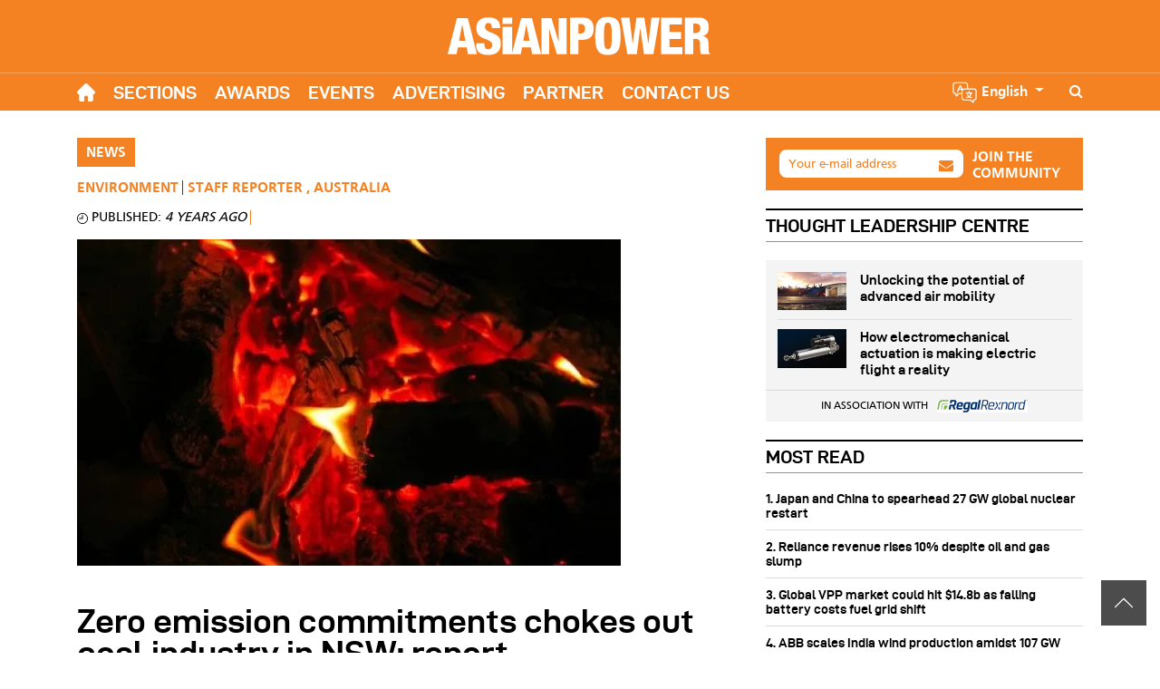

--- FILE ---
content_type: text/html; charset=UTF-8
request_url: https://asian-power.com/environment/news/zero-emission-commitments-chokes-out-coal-industry-in-nsw-report
body_size: 27050
content:


<!DOCTYPE html>
<html lang="en" dir="ltr" prefix="og: https://ogp.me/ns#">
  <head>
    <style>
img { aspect-ratio: attr(width) / attr(height); } .ns-message{position:fixed;top:0;height:100%;left:0;width:100%;z-index:10000;display:flex;align-items:center;justify-content:center;background:#ffff;padding:15px;font-size:18px;color:#585858}.ns-message strong{color:#333;font-size:35px;margin-bottom:5px;display:block}#back2top{background:rgba(0,0,0,.7);max-width:50px;max-height:50px;display:flex;align-items:center;justify-content:center;padding:15px;position:fixed;bottom:30px;right:15px;cursor:pointer;z-index:1000}*,::after,::before{box-sizing:border-box}
</style> 
     
     


        
    <script type="text/javascript" async defer>
            (function (w, d, s, l, i) {
                w[l] = w[l] || [];
                w[l].push({ "gtm.start": new Date().getTime(), event: "gtm.js" });
                var f = d.getElementsByTagName(s)[0],
                    j = d.createElement(s),
                    dl = l != "dataLayer" ? "&l=" + l : "";
                j.defer = true; 
                j.async = true;
                j.src = "https://www.googletagmanager.com/gtm.js?id=" + i + dl;
                f.parentNode.insertBefore(j, f);
            })(window, document, "script", "dataLayer", "GTM-K98JSBN");
    </script>
         
      


     
        



<!-- Global site tag (gtag.js) - Google Analytics -->
<script async src="https://www.googletagmanager.com/gtag/js?id=G-65FSSN5EKR"></script>
<script type="text/javascript">
  window.dataLayer = window.dataLayer || [];
  function gtag(){dataLayer.push(arguments);}
  gtag('js', new Date());

  gtag('config', 'G-65FSSN5EKR'); 
</script>  
 
     
           

 
<meta name="facebook-domain-verification" content="hx4ghduydy1gleiaqef0c2p0blfsgf" />
   
    		
  
    
   
     



  
    
    
    <meta charset="utf-8" />
<meta />
<link rel="canonical" href="https://asian-power.com/environment/news/zero-emission-commitments-chokes-out-coal-industry-in-nsw-report" />
<meta name="generator" content="Drupal 9" />
<meta property="og:site_name" content="Asian Power" />
<meta property="og:type" content="article" />
<meta property="og:url" content="https://asian-power.com/environment/news/zero-emission-commitments-chokes-out-coal-industry-in-nsw-report" />
<meta property="og:title" content="Zero emission commitments chokes out coal industry in NSW: report" />
<meta property="og:image" content="https://www.cmgassets.com/s3fs-public/styles/opengraph/public/2021-06/coal.jpg?itok=F9mo58W_" />
<meta property="og:image:url" content="https://www.cmgassets.com/s3fs-public/styles/opengraph/public/2021-06/coal.jpg?itok=F9mo58W_" />
<meta property="og:image:secure_url" content="https://www.cmgassets.com/s3fs-public/styles/opengraph/public/2021-06/coal.jpg?itok=F9mo58W_" />
<meta property="og:image:width" content="1200" />
<meta property="og:image:height" content="630" />
<meta property="og:updated_time" content="2021-06-14T11:07:06+0800" />
<meta property="og:locale" content="en_SG" />
<meta property="og:locale:alternate" content="en_AU" />
<meta property="article:author" content="Staff Reporter" />
<meta property="article:publisher" content="https://www.facebook.com/charltonmediapubl/" />
<meta property="article:published_time" content="2021-06-14T11:07:06+0800" />
<meta property="article:modified_time" content="2021-06-14T15:47:22+0800" />
<meta name="twitter:card" content="summary_large_image" />
<meta name="twitter:title" content="Zero emission commitments chokes out coal industry in NSW: report" />
<meta name="twitter:image" content="https://www.cmgassets.com/s3fs-public/styles/opengraph/public/2021-06/coal.jpg?itok=F9mo58W_" />
<meta name="Generator" content="Drupal 10 (https://www.drupal.org); Commerce 2" />
<meta name="MobileOptimized" content="width" />
<meta name="HandheldFriendly" content="true" />
<meta name="viewport" content="width=device-width, initial-scale=1, shrink-to-fit=no" />
<script type="application/ld+json">{
    "@context": "https://schema.org",
    "@graph": [
        {
            "@type": "NewsArticle",
            "headline": "Zero emission commitments chokes out coal industry in NSW: report",
            "name": "Zero emission commitments chokes out coal industry in NSW: report",
            "description": "2041 may see the last coal job in NSW sputter out.\nZero emission commitments from three of its top three marketer – Japan, South Korea and China – may see the last of the coal industry in NSW, Australia in a recent report by the government.\nThe report predicted three scenarios. The first is the disappearance of coal jobs entirely in NSW by 2041. The second foresaw a decline to 5,000 jobs from 22,000 by 2047 or, in the most optimistic case, 10,000.\nThe prediction comes on the back of recent zero emission commitments of Japan, South Korea and China, NSW’s largest importers of thermal coal, by either 2050 or in the case of China, 2060.\nThe paper said that this does not necessarily mean that no coal will be used in the future – new coal generators continue to be built and net zero policies allow for offsets. Nonetheless, future coal production is now expected to be considerably weaker than was forecast for the 2016 IGR\n ",
            "image": {
                "@type": "ImageObject",
                "url": "https://www.cmgassets.com/s3fs-public/styles/opengraph/public/2021-06/coal.jpg?itok=F9mo58W_",
                "width": "1200",
                "height": "630"
            },
            "datePublished": "2021-06-14T11:07:06+0800",
            "dateModified": "2021-06-14T15:47:22+0800",
            "author": {
                "@type": "Person",
                "@id": "https://asian-power.com/environment/news/zero-emission-commitments-chokes-out-coal-industry-in-nsw-report",
                "name": "Staff Reporter",
                "url": "https://charltonmedia.com/"
            },
            "publisher": {
                "@type": "Organization",
                "@id": "Charlton Media Group",
                "name": "Charlton Media Group",
                "url": "https://charltonmedia.com/",
                "logo": {
                    "@type": "ImageObject",
                    "url": "https://asian-power.com/themes/custom/responsive/img/schema.png",
                    "width": "600",
                    "height": "314"
                }
            }
        }
    ]
}</script>
<meta http-equiv="x-ua-compatible" content="ie=edge" />

       
    <meta property="og:type" content="article" />
 
    <meta name="twitter:card" content="summary_large_image">
    
                     
         
                                
             
     
     
        
        <meta field-meta name="description" content="Zero emission commitments from three of its top three marketer – Japan, South Korea and China – may see the last of the coal industry in NSW, Australia.">
        <meta field-meta name="og:description" content="Zero emission commitments from three of its top three marketer – Japan, South Korea and China – may see the last of the coal industry in NSW, Australia.">
        <meta field-meta name="twitter:description" content="Zero emission commitments from three of its top three marketer – Japan, South Korea and China – may see the last of the coal industry in NSW, Australia.">
        
    <meta name="pubdate" content="1623640026">
    <meta name="date" content="1623640026">
    
    <meta name="viewport" content="width=device-width, initial-scale=1.0, user-scalable=0, minimum-scale=1.0, maximum-scale=1.0"> 
     
                <link rel="apple-touch-icon" sizes="57x57" href="https://www.cmgassets.com/s3fs-public/styles/favicon_57/public/domain_logo/ap.png.webp?itok=Avd7D2zo">
        <link rel="apple-touch-icon" sizes="60x60" href="https://www.cmgassets.com/s3fs-public/styles/favicon_60/public/domain_logo/ap.png.webp?itok=27zcBnDc">
        <link rel="apple-touch-icon" sizes="72x72" href="https://www.cmgassets.com/s3fs-public/styles/favicon_72/public/domain_logo/ap.png.webp?itok=Q9QIyI-7">
        <link rel="apple-touch-icon" sizes="76x76" href="https://www.cmgassets.com/s3fs-public/styles/favicon_76/public/domain_logo/ap.png.webp?itok=hCBsu59k">
        <link rel="apple-touch-icon" sizes="114x114" href="https://www.cmgassets.com/s3fs-public/styles/favicon_114/public/domain_logo/ap.png.webp?itok=NrZY376u">
        <link rel="apple-touch-icon" sizes="120x120" href="https://www.cmgassets.com/s3fs-public/styles/favicon_120/public/domain_logo/ap.png.webp?itok=P0Apv_gD">
        <link rel="apple-touch-icon" sizes="144x144" href="https://www.cmgassets.com/s3fs-public/styles/favicon_144/public/domain_logo/ap.png.webp?itok=bpoB6aG6">
        <link rel="apple-touch-icon" sizes="152x152" href="https://www.cmgassets.com/s3fs-public/styles/favicon_152/public/domain_logo/ap.png.webp?itok=mJn7hkCa">
        <link rel="apple-touch-icon" sizes="180x180" href="https://www.cmgassets.com/s3fs-public/styles/favicon_180/public/domain_logo/ap.png.webp?itok=ODfPMcuk">
        <link rel="icon" type="image/png" sizes="192x192"  href="https://www.cmgassets.com/s3fs-public/styles/favicon_192/public/domain_logo/ap.png.webp?itok=UZGV3LM-">
        <link rel="icon" type="image/png" sizes="32x32" href="https://www.cmgassets.com/s3fs-public/styles/favicon_32/public/domain_logo/ap.png.webp?itok=Z2TYR4bC">
        <link rel="icon" type="image/png" sizes="96x96" href="https://www.cmgassets.com/s3fs-public/styles/favicon_96/public/domain_logo/ap.png.webp?itok=xhGUyQzw">
        <link rel="icon" type="image/png" sizes="16x16" href="https://www.cmgassets.com/s3fs-public/styles/favicon_16/public/domain_logo/ap.png.webp?itok=C5Afpuk7">
        <title>Zero emission commitments chokes out coal industry in NSW: report | Asian Power</title>
        <link rel="preload" font-display="swap" href="/modules/custom/custom_module/fonts/d-dinexp-bold-webfont.woff2" as="font" type="font/woff" crossorigin="anonymous"> 
    <link rel="preload" font-display="swap" href="/modules/custom/custom_module/fonts/din-regular-webfont.woff2" as="font" type="font/woff" crossorigin="anonymous">
    <link rel="preload" font-display="swap" href="/modules/custom/custom_module/fonts/Frutiger.woff" as="font" type="font/woff" crossorigin="anonymous">
    <link rel="preload" font-display="swap" href="/modules/custom/custom_module/fonts/Frutiger_bold.woff" as="font" type="font/woff" crossorigin="anonymous">
    <link rel="stylesheet" media="all" href="/sites/default/files/css/css_B_kRAo8gCZlfWj10f4rwDrydy_X-hEuVanIvCQT3CTg.css?delta=0&amp;language=en&amp;theme=responsive&amp;include=[base64]" />
<link rel="stylesheet" media="all" href="/sites/default/files/css/css_SDMxgcQgyoFApDUi9ly4irx_MUEN0PA5agn8iFgudgs.css?delta=1&amp;language=en&amp;theme=responsive&amp;include=[base64]" />
<link rel="stylesheet" media="all" href="https://cdnjs.cloudflare.com/ajax/libs/font-awesome/4.7.0/css/font-awesome.min.css" />
<link rel="stylesheet" media="all" href="/sites/default/files/css/css_0aN1CnkV1JSbpPO-6n-5nZQCXJ2rpPr1OzGp_pHtj4M.css?delta=3&amp;language=en&amp;theme=responsive&amp;include=[base64]" />

    <script src="https://www.google.com/recaptcha/api.js?hl=en&amp;render=explicit&amp;onload=drupalRecaptchaOnload" async defer></script>
 
  </head>
  <body class="layout-no-sidebars page-node-514514868 not-logged-in path-node not-front node--type-article custom-module site-id-2" base-url="https://asian-power.com">
     
     


<noscript><iframe src="https://www.googletagmanager.com/ns.html?id=GTM-K98JSBN"
height="0" width="0" style="display:none;visibility:hidden"></iframe></noscript>
<!-- End Google Tag Manager (noscript) --> 



<!-- Google Tag Manager -->
<script>(function(w,d,s,l,i){w[l]=w[l]||[];w[l].push({'gtm.start':
new Date().getTime(),event:'gtm.js'});var f=d.getElementsByTagName(s)[0],
j=d.createElement(s),dl=l!='dataLayer'?'&l='+l:'';j.async=true;j.src=
'https://www.googletagmanager.com/gtm.js?id='+i+dl;f.parentNode.insertBefore(j,f);
})(window,document,'script','dataLayer','GTM-P9CPS8QW');</script>
<!-- End Google Tag Manager -->


<!-- Google Tag Manager (noscript) -->
<noscript><iframe src="https://www.googletagmanager.com/ns.html?id=GTM-P9CPS8QW"
height="0" width="0" style="display:none;visibility:hidden"></iframe></noscript>
<!-- End Google Tag Manager (noscript) -->
 
        
    <noscript class="ns-message" data-nosnippet> 
      <div class="wrapper">
          <strong data-nosnippet>Please enable your javascript!</strong>
            <p data-nosnippet>Asian Power website works best with Javascript enabled. Please enable your javascript and reload the page.</p>
      </div>
    </noscript>   
                    
      <div class="dialog-off-canvas-main-canvas" data-off-canvas-main-canvas>
    
<div id="advertisement-header" class="block-advertisement advertisement position-relative" style="z-index: 2;">
	<div class="container">
    <ins data-revive-zoneid="121" data-revive-source="ap" data-revive-id="9f4b1ee5383bbbdb30a8f3dcca13f3d5"> </ins>
	</div>
</div>

<div id="ad-popup" class="block block-advertisement advertisement ad-popup" current-source="ap">
	<div class="w-100 position-relative">
		<div class="close-ad" data-target=".ad-popup">X</div>
		<ins data-revive-zoneid="167" data-revive-source="ap" data-revive-id="9f4b1ee5383bbbdb30a8f3dcca13f3d5"></ins>
	</div>
</div>



<header id="header" class="header header-mobile d-block d-lg-none position-relative" role="banner" data-nosnippet>
	<nav class="navbar d-flex">
		<button class="mobile-main-toggler btn text-white p-0" data-toggle="collapse" data-target="#mobileMainMenu" aria-expanded="false" style="font-size: 20px;">
			<i class="fa fa-bars" aria-hidden="true"></i>
			<i class="fa fa-close" aria-hidden="true"></i>
		</button>
		<div class="navbar-header">
			<a class="navbar-brand m-0" href="/">
				    <?xml version="1.0" encoding="utf-8"?><svg width="292" version="1.1" id="Layer_1" xmlns="http://www.w3.org/2000/svg" xmlns:xlink="http://www.w3.org/1999/xlink" x="0px" y="0px" viewBox="0 0 1763.66 248.67" style="enable-background:new 0 0 1763.66 248.67;" xml:space="preserve"><style type="text/css">.st0{fill:#D1232A;}.st1{fill:#231F20;}.st2{fill:#E92329;}.st3{fill:#FFFFFF;}.st4{fill-rule:evenodd;clip-rule:evenodd;fill:#EA2127;}.st5{fill-rule:evenodd;clip-rule:evenodd;}.st6{fill-rule:evenodd;clip-rule:evenodd;fill:none;stroke:#BD202E;stroke-miterlimit:10;}.st7{fill:#656767;}.st8{fill:#EA2127;}.st9{fill-rule:evenodd;clip-rule:evenodd;fill:#003660;}.st10{fill-rule:evenodd;clip-rule:evenodd;fill:#3D025F;}.st11{fill-rule:evenodd;clip-rule:evenodd;fill:#F2991B;}.st12{fill-rule:evenodd;clip-rule:evenodd;fill:#FFFFFF;}</style><rect x="365.78" y="61.47" class="st3" width="63.89" height="182.48"/><rect x="365.78" y="0.41" class="st3" width="63.89" height="41.79"/><path class="st3" d="M96.27,46.92h0.68l20.92,107.33H76.03L96.27,46.92z M61.98,3.11L-0.43,243.95h59.67l8.57-45.88h58.63l8.92,45.88h59.67L133.99,3.11H61.98z"/><path class="st3" d="M427.4,243.95h59.66l8.58-45.88h58.63l8.92,45.88h59.66L561.82,3.11h-72.01L427.4,243.95z M545.7,154.25h-41.83L524.1,46.93h0.68L545.7,154.25z"/><polygon class="st3" points="625.24,243.95 676.64,243.95 676.64,77.99 677.33,77.99 727.78,243.95 792.91,243.95 792.91,3.11 739.45,3.11 739.45,159.62 738.76,159.62 691.4,3.11 625.24,3.11 "/><path class="st3" d="M189.68,170.44v15.52c0,50.25,38.73,62.72,80.58,62.72c52.82,0,83.66-21.91,83.66-76.55c0-85.04-105.29-59.73-105.29-110.01c0-17.55,8.58-25.98,23-25.98c8.58,0,14.08,2.7,17.51,8.44c3.43,5.41,4.8,13.84,4.8,25.3h55.52v-5.73c0-37.11-20.56-65.75-78.18-65.75c-59.33,0-80.23,32.35-80.23,70.81c0,90.1,105.29,61.08,105.29,113.05c0,13.84-5.84,28.68-26.09,28.68c-19.91,0-25.05-13.84-25.05-32.06v-8.44H189.68z"/><path class="st3" d="M871.42,42.32h14.47c22.87,0,28.93,14.28,28.93,32.98c0,16.32-5.38,30.6-27.92,30.6h-15.48V42.32z M815,243.89h56.42v-95.66h24.89c56.45,0,76.94-30.72,76.94-74.28C973.25,43.68,961.83,0,902.37,0H815V243.89z"/><polygon class="st3" points="1422.18,243.89 1564.63,243.89 1564.63,197.47 1478.6,197.47 1478.6,141.74 1555.9,141.74 1555.9,95.32 1478.6,95.32 1478.6,46.42 1560.94,46.42 1560.94,0 1422.18,0 "/><polygon class="st3" points="1197.57,243.89 1260.07,243.89 1283.26,70.72 1283.93,70.72 1308.46,243.89 1370.96,243.89 1412.63,0 1358.19,0 1338.03,173.55 1337.36,173.55 1310.48,0 1258.05,0 1233.19,173.55 1232.52,173.55 1211.68,0 1155.23,0 "/><path class="st3" d="M1152.12,121.94c0-67.66-4.37-126.73-84.34-126.73c-74.26,0-84.34,49.16-84.34,126.73c0,77.57,10.07,126.73,84.34,126.73C1147.75,248.67,1152.12,189.61,1152.12,121.94 M1041.88,121.94c0-66.98,3.36-88.51,25.56-88.51c22.87,0,26.24,21.53,26.24,88.51s-3.36,88.51-26.24,88.51C1045.24,210.45,1041.88,188.92,1041.88,121.94"/><path class="st3" d="M1581.07,243.89h56.42V143.11h21.53c17.83,0,23.55,8.89,23.55,51.27c0,27.68,1.68,41.36,6.05,49.52h60.79v-3.03c-8.06-3.42-9.75-8.2-10.75-56.4c-0.67-32.81-2.69-55.69-38.62-60.81v-0.68c26.19-6.48,40.3-23.9,40.3-59.45c0-33.49-16.45-63.52-64.49-63.52h-94.77V243.89z M1637.49,40.27h17.16c22.54,0,29.27,12.31,29.27,30.77c0,14.36-6.06,31.8-28.93,31.8h-17.49V40.27z"/></svg>
       			</a>
		</div>

		<div class="d-flex align-items-center">
				<div class="search-btn-trigger ml-2"> <a class="text-white" href="/search/google">
					<i class="fa fa-search text-white"></i>
				</a>
			</div>
		</div>
	</nav>
	<nav class="navbar navbar-fix d-flex">
		<button class="mobile-main-toggler btn text-white p-0" data-toggle="collapse" data-target="#mobileMainMenu" aria-expanded="false" style="font-size: 20px;">
			<i class="fa fa-bars" aria-hidden="true"></i>
			<i class="fa fa-close" aria-hidden="true"></i>
		</button>
		<div class="navbar-header">
			<a class="navbar-brand m-0" href="https://asian-power.com/">
				    <?xml version="1.0" encoding="utf-8"?><svg width="292" version="1.1" id="Layer_1" xmlns="http://www.w3.org/2000/svg" xmlns:xlink="http://www.w3.org/1999/xlink" x="0px" y="0px" viewBox="0 0 1763.66 248.67" style="enable-background:new 0 0 1763.66 248.67;" xml:space="preserve"><style type="text/css">.st0{fill:#D1232A;}.st1{fill:#231F20;}.st2{fill:#E92329;}.st3{fill:#FFFFFF;}.st4{fill-rule:evenodd;clip-rule:evenodd;fill:#EA2127;}.st5{fill-rule:evenodd;clip-rule:evenodd;}.st6{fill-rule:evenodd;clip-rule:evenodd;fill:none;stroke:#BD202E;stroke-miterlimit:10;}.st7{fill:#656767;}.st8{fill:#EA2127;}.st9{fill-rule:evenodd;clip-rule:evenodd;fill:#003660;}.st10{fill-rule:evenodd;clip-rule:evenodd;fill:#3D025F;}.st11{fill-rule:evenodd;clip-rule:evenodd;fill:#F2991B;}.st12{fill-rule:evenodd;clip-rule:evenodd;fill:#FFFFFF;}</style><rect x="365.78" y="61.47" class="st3" width="63.89" height="182.48"/><rect x="365.78" y="0.41" class="st3" width="63.89" height="41.79"/><path class="st3" d="M96.27,46.92h0.68l20.92,107.33H76.03L96.27,46.92z M61.98,3.11L-0.43,243.95h59.67l8.57-45.88h58.63l8.92,45.88h59.67L133.99,3.11H61.98z"/><path class="st3" d="M427.4,243.95h59.66l8.58-45.88h58.63l8.92,45.88h59.66L561.82,3.11h-72.01L427.4,243.95z M545.7,154.25h-41.83L524.1,46.93h0.68L545.7,154.25z"/><polygon class="st3" points="625.24,243.95 676.64,243.95 676.64,77.99 677.33,77.99 727.78,243.95 792.91,243.95 792.91,3.11 739.45,3.11 739.45,159.62 738.76,159.62 691.4,3.11 625.24,3.11 "/><path class="st3" d="M189.68,170.44v15.52c0,50.25,38.73,62.72,80.58,62.72c52.82,0,83.66-21.91,83.66-76.55c0-85.04-105.29-59.73-105.29-110.01c0-17.55,8.58-25.98,23-25.98c8.58,0,14.08,2.7,17.51,8.44c3.43,5.41,4.8,13.84,4.8,25.3h55.52v-5.73c0-37.11-20.56-65.75-78.18-65.75c-59.33,0-80.23,32.35-80.23,70.81c0,90.1,105.29,61.08,105.29,113.05c0,13.84-5.84,28.68-26.09,28.68c-19.91,0-25.05-13.84-25.05-32.06v-8.44H189.68z"/><path class="st3" d="M871.42,42.32h14.47c22.87,0,28.93,14.28,28.93,32.98c0,16.32-5.38,30.6-27.92,30.6h-15.48V42.32z M815,243.89h56.42v-95.66h24.89c56.45,0,76.94-30.72,76.94-74.28C973.25,43.68,961.83,0,902.37,0H815V243.89z"/><polygon class="st3" points="1422.18,243.89 1564.63,243.89 1564.63,197.47 1478.6,197.47 1478.6,141.74 1555.9,141.74 1555.9,95.32 1478.6,95.32 1478.6,46.42 1560.94,46.42 1560.94,0 1422.18,0 "/><polygon class="st3" points="1197.57,243.89 1260.07,243.89 1283.26,70.72 1283.93,70.72 1308.46,243.89 1370.96,243.89 1412.63,0 1358.19,0 1338.03,173.55 1337.36,173.55 1310.48,0 1258.05,0 1233.19,173.55 1232.52,173.55 1211.68,0 1155.23,0 "/><path class="st3" d="M1152.12,121.94c0-67.66-4.37-126.73-84.34-126.73c-74.26,0-84.34,49.16-84.34,126.73c0,77.57,10.07,126.73,84.34,126.73C1147.75,248.67,1152.12,189.61,1152.12,121.94 M1041.88,121.94c0-66.98,3.36-88.51,25.56-88.51c22.87,0,26.24,21.53,26.24,88.51s-3.36,88.51-26.24,88.51C1045.24,210.45,1041.88,188.92,1041.88,121.94"/><path class="st3" d="M1581.07,243.89h56.42V143.11h21.53c17.83,0,23.55,8.89,23.55,51.27c0,27.68,1.68,41.36,6.05,49.52h60.79v-3.03c-8.06-3.42-9.75-8.2-10.75-56.4c-0.67-32.81-2.69-55.69-38.62-60.81v-0.68c26.19-6.48,40.3-23.9,40.3-59.45c0-33.49-16.45-63.52-64.49-63.52h-94.77V243.89z M1637.49,40.27h17.16c22.54,0,29.27,12.31,29.27,30.77c0,14.36-6.06,31.8-28.93,31.8h-17.49V40.27z"/></svg>
       			</a>
		</div>

		<div class="d-flex align-items-center">
				<div class="search-btn-trigger ml-2"> <a class="text-white" href="/search/google">
					<i class="fa fa-search text-white"></i>
				</a>
			</div>
		</div>
	</nav>
		<div class="mobile-main-nav mobile-header-popup collapse" id="mobileMainMenu"> <div class="text-right d-flex justify-content-between flex-wrap" style="padding: 15px 15px 0;">
			<a class="navbar-brand m-0" href="/">
				    <?xml version="1.0" encoding="utf-8"?><svg width="292" version="1.1" id="Layer_1" xmlns="http://www.w3.org/2000/svg" xmlns:xlink="http://www.w3.org/1999/xlink" x="0px" y="0px" viewBox="0 0 1763.66 248.67" style="enable-background:new 0 0 1763.66 248.67;" xml:space="preserve"><style type="text/css">.st0{fill:#D1232A;}.st1{fill:#231F20;}.st2{fill:#E92329;}.st3{fill:#FFFFFF;}.st4{fill-rule:evenodd;clip-rule:evenodd;fill:#EA2127;}.st5{fill-rule:evenodd;clip-rule:evenodd;}.st6{fill-rule:evenodd;clip-rule:evenodd;fill:none;stroke:#BD202E;stroke-miterlimit:10;}.st7{fill:#656767;}.st8{fill:#EA2127;}.st9{fill-rule:evenodd;clip-rule:evenodd;fill:#003660;}.st10{fill-rule:evenodd;clip-rule:evenodd;fill:#3D025F;}.st11{fill-rule:evenodd;clip-rule:evenodd;fill:#F2991B;}.st12{fill-rule:evenodd;clip-rule:evenodd;fill:#FFFFFF;}</style><rect x="365.78" y="61.47" class="st3" width="63.89" height="182.48"/><rect x="365.78" y="0.41" class="st3" width="63.89" height="41.79"/><path class="st3" d="M96.27,46.92h0.68l20.92,107.33H76.03L96.27,46.92z M61.98,3.11L-0.43,243.95h59.67l8.57-45.88h58.63l8.92,45.88h59.67L133.99,3.11H61.98z"/><path class="st3" d="M427.4,243.95h59.66l8.58-45.88h58.63l8.92,45.88h59.66L561.82,3.11h-72.01L427.4,243.95z M545.7,154.25h-41.83L524.1,46.93h0.68L545.7,154.25z"/><polygon class="st3" points="625.24,243.95 676.64,243.95 676.64,77.99 677.33,77.99 727.78,243.95 792.91,243.95 792.91,3.11 739.45,3.11 739.45,159.62 738.76,159.62 691.4,3.11 625.24,3.11 "/><path class="st3" d="M189.68,170.44v15.52c0,50.25,38.73,62.72,80.58,62.72c52.82,0,83.66-21.91,83.66-76.55c0-85.04-105.29-59.73-105.29-110.01c0-17.55,8.58-25.98,23-25.98c8.58,0,14.08,2.7,17.51,8.44c3.43,5.41,4.8,13.84,4.8,25.3h55.52v-5.73c0-37.11-20.56-65.75-78.18-65.75c-59.33,0-80.23,32.35-80.23,70.81c0,90.1,105.29,61.08,105.29,113.05c0,13.84-5.84,28.68-26.09,28.68c-19.91,0-25.05-13.84-25.05-32.06v-8.44H189.68z"/><path class="st3" d="M871.42,42.32h14.47c22.87,0,28.93,14.28,28.93,32.98c0,16.32-5.38,30.6-27.92,30.6h-15.48V42.32z M815,243.89h56.42v-95.66h24.89c56.45,0,76.94-30.72,76.94-74.28C973.25,43.68,961.83,0,902.37,0H815V243.89z"/><polygon class="st3" points="1422.18,243.89 1564.63,243.89 1564.63,197.47 1478.6,197.47 1478.6,141.74 1555.9,141.74 1555.9,95.32 1478.6,95.32 1478.6,46.42 1560.94,46.42 1560.94,0 1422.18,0 "/><polygon class="st3" points="1197.57,243.89 1260.07,243.89 1283.26,70.72 1283.93,70.72 1308.46,243.89 1370.96,243.89 1412.63,0 1358.19,0 1338.03,173.55 1337.36,173.55 1310.48,0 1258.05,0 1233.19,173.55 1232.52,173.55 1211.68,0 1155.23,0 "/><path class="st3" d="M1152.12,121.94c0-67.66-4.37-126.73-84.34-126.73c-74.26,0-84.34,49.16-84.34,126.73c0,77.57,10.07,126.73,84.34,126.73C1147.75,248.67,1152.12,189.61,1152.12,121.94 M1041.88,121.94c0-66.98,3.36-88.51,25.56-88.51c22.87,0,26.24,21.53,26.24,88.51s-3.36,88.51-26.24,88.51C1045.24,210.45,1041.88,188.92,1041.88,121.94"/><path class="st3" d="M1581.07,243.89h56.42V143.11h21.53c17.83,0,23.55,8.89,23.55,51.27c0,27.68,1.68,41.36,6.05,49.52h60.79v-3.03c-8.06-3.42-9.75-8.2-10.75-56.4c-0.67-32.81-2.69-55.69-38.62-60.81v-0.68c26.19-6.48,40.3-23.9,40.3-59.45c0-33.49-16.45-63.52-64.49-63.52h-94.77V243.89z M1637.49,40.27h17.16c22.54,0,29.27,12.31,29.27,30.77c0,14.36-6.06,31.8-28.93,31.8h-17.49V40.27z"/></svg>
       			</a>
			<button class="mobile-main-toggler btn text-white p-0 active" data-toggle="collapse" data-target="#mobileMainMenu" aria-expanded="true" style="font-size: 30px;float: revert;">
				<i class="fa fa-close d-block position-relative" aria-hidden="true"></i>
			</button>
		</div>
								

<div class="menu menu-level-0 d-none d-lg-flex" current-language="en" front-url="https://asian-power.com/"><li class="menu-item menu-item-home flex-wrap d-flex align-items-center "><a href="/"><svg xmlns="http://www.w3.org/2000/svg" xmlns:xlink="http://www.w3.org/1999/xlink" xmlns:svgjs="http://svgjs.com/svgjs" version="1.1" width="20" height="20" x="0" y="0" viewbox="0 0 512 512" style="enable-background:new 0 0 512 512" xml:space="preserve" class=""><g><path xmlns="http://www.w3.org/2000/svg" d="m498.195312 222.695312c-.011718-.011718-.023437-.023437-.035156-.035156l-208.855468-208.847656c-8.902344-8.90625-20.738282-13.8125-33.328126-13.8125-12.589843 0-24.425781 4.902344-33.332031 13.808594l-208.746093 208.742187c-.070313.070313-.140626.144531-.210938.214844-18.28125 18.386719-18.25 48.21875.089844 66.558594 8.378906 8.382812 19.445312 13.238281 31.277344 13.746093.480468.046876.964843.070313 1.453124.070313h8.324219v153.699219c0 30.414062 24.746094 55.160156 55.167969 55.160156h81.710938c8.28125 0 15-6.714844 15-15v-120.5c0-13.878906 11.289062-25.167969 25.167968-25.167969h48.195313c13.878906 0 25.167969 11.289063 25.167969 25.167969v120.5c0 8.285156 6.714843 15 15 15h81.710937c30.421875 0 55.167969-24.746094 55.167969-55.160156v-153.699219h7.71875c12.585937 0 24.421875-4.902344 33.332031-13.808594 18.359375-18.371093 18.367187-48.253906.023437-66.636719zm0 0" fill="#ffffff" data-original="#000000" style="" class=""/></g></svg></a></li><li class="menu-item menu-item--expanded menu-item-sections dropdown"><a class="nav-link dropdown-toggle " data-toggle="dropdown">
								Sections
			</a><div class="dropdown-menu"><div class="views-element-container"><div class="view-content"><div class="menu dropdown-menu"><div class="menu-item"><a class="nav-link" href="https://asian-power.com/co-written-partner">
						Co-Written / Partner
					</a></div><div class="menu-item"><a class="nav-link" href="https://asian-power.com/environment">
						Environment
					</a></div><div class="menu-item"><a class="nav-link" href="https://asian-power.com/ipp">
						IPP
					</a></div><div class="menu-item"><a class="nav-link" href="https://asian-power.com/lending-credit">
						Lending &amp; Credit
					</a></div><div class="menu-item"><a class="nav-link" href="https://asian-power.com/power-utility">
						Power Utility
					</a></div><div class="menu-item"><a class="nav-link" href="https://asian-power.com/project">
						Project
					</a></div><div class="menu-item"><a class="nav-link" href="https://asian-power.com/regulation">
						Regulation
					</a></div><div class="menu-item"><a class="nav-link" href="https://asian-power.com/rental">
						Rental
					</a></div><div class="menu-item"><a class="nav-link" href="https://asian-power.com/technology">
						Technology
					</a></div></div></div></div></div></li><li class="menu-item menu-item--expanded menu-item-awards dropdown"><a
				class="nav-link" href="https://asian-power.com/awards">
								Awards
			</a><div class="views-element-container"><div class="view view-content-menu-1 view-id-content_menu_1 view-display-id-block_awards_menu js-view-dom-id-991bb9f86820defe182995ea7f6784ebfb8fbb609f757573f194cccb889d66f9"><div class="view-content"><div class="dropdown-menu rows-0"><div class="menu flex-100 awards-menu"></div></div></div></div></div></li><li class="menu-item menu-item--expanded menu-item-conferences dropdown"><a
				class="nav-link" href="https://asian-power.com/events">
								Events
			</a><div class="views-element-container"><div class="view view-content-menu-2 view-id-content_menu_2 view-display-id-block_conferences_menu js-view-dom-id-bf005a91b474ee0fe0d722de5946ba8745a3cd2352d64ae993a8a6f8e68281f6"><div class="view-empty"><div class="d-block d-lg-none">
There are no upcoming <a href="/events">events</a> found. Please try again later. 
</div></div></div></div></li><li class="menu-item menu-item--expanded menu-item-awards dropdown"><a
				class="nav-link">
								Advertising
			</a><div class="dropdown-menu"><div class="menu w-100"><div class="menu-item" style="max-width: 100%; flex: 0 0 100%;"><a class="nav-link" href="https://asian-power.com/advertising">
							Advertising
						</a></div><div class="menu-item" style="max-width: 100%; flex: 0 0 100%;"><a class="nav-link" href="https://asian-power.com/digital-events">
							Digital Events
						</a></div></div></div></li><li class="menu-item menu-item--expanded menu-item-partner"><a
				class="nav-link dropdown-toggle" href="https://asian-power.com/partner">
								Partner
			</a></li><li class="menu-item menu-item--expanded menu-item-contact"><a
				class="nav-link dropdown-toggle" href="https://asian-power.com/contact-us">
								Contact Us
			</a></li></div><div class="header-tab d-block d-lg-none"><div class="block-google-formsearch"><form class="google-form position-relative" id="searchbox_09f84168c668a3632" action="/search/google"><input value="09f84168c668a3632" name="cx" type="hidden"/><input value="FORID:11" name="cof" type="hidden"/><input
				id="q" style="width:100%;" name="q" size="75" type="text" placeholder="Search"/><button type="submit" class="form-submit"><svg xmlns="http://www.w3.org/2000/svg" xmlns:xlink="http://www.w3.org/1999/xlink" width="20" height="20" version="1.1" id="Capa_1" x="0px" y="0px" viewbox="0 0 512.005 512.005" style="enable-background:new 0 0 512.005 512.005;" xml:space="preserve"><g><g><path d="M505.749,475.587l-145.6-145.6c28.203-34.837,45.184-79.104,45.184-127.317c0-111.744-90.923-202.667-202.667-202.667 S0,90.925,0,202.669s90.923,202.667,202.667,202.667c48.213,0,92.48-16.981,127.317-45.184l145.6,145.6 c4.16,4.16,9.621,6.251,15.083,6.251s10.923-2.091,15.083-6.251C514.091,497.411,514.091,483.928,505.749,475.587z M202.667,362.669c-88.235,0-160-71.765-160-160s71.765-160,160-160s160,71.765,160,160S290.901,362.669,202.667,362.669z"/></g></g><g></g><g></g><g></g><g></g><g></g><g></g><g></g><g></g><g></g><g></g><g></g><g></g><g></g><g></g><g></g></svg></button></form></div><div class="tab-header"><ul class="nav nav-tabs position-relative" id="myTab" role="tablist"><li class="nav-item menu-item-language"><a class="nav-link" id="language-tab" data-toggle="tab" role="tab" aria-controls="language-switcher" aria-selected="false" href="#language-content"><?xml version="1.0" encoding="UTF-8" standalone="no"?><svg width="29" height="29" viewBox="0 0 48 48" fill="none" xmlns="http://www.w3.org/2000/svg"><path fill="#fff" d="M41 17.5H30V11C29.9984 9.6744 29.4711 8.40356 28.5338 7.46622C27.5964 6.52888 26.3256 6.00159 25 6H7C5.6744 6.00159 4.40356 6.52888 3.46622 7.46622C2.52888 8.40356 2.00159 9.6744 2 11V23C2.00159 24.3256 2.52888 25.5964 3.46622 26.5338C4.40356 27.4711 5.6744 27.9984 7 28V30.09C6.99925 30.4845 7.11591 30.8704 7.33512 31.1984C7.55434 31.5264 7.86619 31.7818 8.231 31.932C8.59741 32.0846 9.00093 32.1247 9.39021 32.0472C9.77949 31.9698 10.1369 31.7782 10.417 31.497C10.4535 31.4619 10.487 31.4238 10.517 31.383L13.005 28H18V34.5C18.0016 35.8256 18.5289 37.0964 19.4662 38.0338C20.4036 38.9711 21.6744 39.4984 23 39.5H34.086L37.586 43C37.8657 43.2796 38.222 43.47 38.6099 43.5472C38.9978 43.6243 39.3999 43.5847 39.7653 43.4334C40.1307 43.282 40.443 43.0257 40.6628 42.6969C40.8826 42.3681 40.9999 41.9815 41 41.586V39.5C42.3256 39.4984 43.5964 38.9711 44.5338 38.0338C45.4711 37.0964 45.9984 35.8256 46 34.5V22.5C45.9984 21.1744 45.4711 19.9036 44.5338 18.9662C43.5964 18.0289 42.3256 17.5016 41 17.5V17.5ZM12.5 26C12.3442 26.0008 12.1907 26.038 12.0518 26.1087C11.9129 26.1794 11.7924 26.2815 11.7 26.407L9 30.067V27C9 26.7348 8.89464 26.4804 8.70711 26.2929C8.51957 26.1054 8.26522 26 8 26H7C6.20435 26 5.44129 25.6839 4.87868 25.1213C4.31607 24.5587 4 23.7956 4 23V11C4 10.2044 4.31607 9.44129 4.87868 8.87868C5.44129 8.31607 6.20435 8 7 8H25C25.7956 8 26.5587 8.31607 27.1213 8.87868C27.6839 9.44129 28 10.2044 28 11V17.5H23C21.9361 17.5031 20.9015 17.8485 20.049 18.485L16.91 11.585C16.8305 11.4104 16.7024 11.2624 16.541 11.1586C16.3797 11.0548 16.1919 10.9996 16 10.9996C15.8081 10.9996 15.6203 11.0548 15.459 11.1586C15.2976 11.2624 15.1695 11.4104 15.09 11.585L10.09 22.585C10.0358 22.7047 10.0057 22.834 10.0015 22.9654C9.99732 23.0968 10.0191 23.2277 10.0655 23.3507C10.1119 23.4736 10.1822 23.5862 10.2722 23.682C10.3622 23.7779 10.4702 23.855 10.59 23.909C10.7185 23.9685 10.8584 23.9996 11 24C11.1919 23.9999 11.3798 23.9447 11.5411 23.8408C11.7025 23.7368 11.8305 23.5887 11.91 23.414L13.462 20H18.54L18.611 20.155C18.2158 20.8738 18.0058 21.6797 18 22.5V26H12.5ZM17.631 18H14.371L16 14.416L17.631 18ZM44 34.5C44 35.2956 43.6839 36.0587 43.1213 36.6213C42.5587 37.1839 41.7956 37.5 41 37.5H40C39.7348 37.5 39.4804 37.6054 39.2929 37.7929C39.1054 37.9804 39 38.2348 39 38.5V41.586L35.207 37.793C35.0195 37.6054 34.7652 37.5001 34.5 37.5H23C22.2044 37.5 21.4413 37.1839 20.8787 36.6213C20.3161 36.0587 20 35.2956 20 34.5V22.5C20 21.7044 20.3161 20.9413 20.8787 20.3787C21.4413 19.8161 22.2044 19.5 23 19.5H41C41.7956 19.5 42.5587 19.8161 43.1213 20.3787C43.6839 20.9413 44 21.7044 44 22.5V34.5Z" fill="black"/><path fill="#fff" d="M37 25H33V23C33 22.7348 32.8946 22.4804 32.7071 22.2929C32.5196 22.1054 32.2652 22 32 22C31.7348 22 31.4804 22.1054 31.2929 22.2929C31.1054 22.4804 31 22.7348 31 23V25H27C26.7348 25 26.4804 25.1054 26.2929 25.2929C26.1054 25.4804 26 25.7348 26 26C26 26.2652 26.1054 26.5196 26.2929 26.7071C26.4804 26.8946 26.7348 27 27 27H34.42C34.1751 28.6989 33.3111 30.2474 31.994 31.348C31.2247 30.7054 30.6029 29.9046 30.171 29C30.1166 28.8783 30.0385 28.7687 29.9412 28.6776C29.8438 28.5865 29.7293 28.5158 29.6042 28.4697C29.4792 28.4235 29.3462 28.4028 29.213 28.4088C29.0798 28.4148 28.9492 28.4474 28.8288 28.5046C28.7084 28.5618 28.6007 28.6425 28.5119 28.7419C28.4231 28.8413 28.3552 28.9575 28.3119 29.0836C28.2687 29.2097 28.2512 29.3432 28.2603 29.4762C28.2694 29.6092 28.305 29.739 28.365 29.858C28.8297 30.8215 29.4649 31.6928 30.24 32.43C29.3513 32.8085 28.3949 33.0024 27.429 33C27.2995 33.0006 27.1714 33.0271 27.0523 33.0781C26.9332 33.129 26.8255 33.2032 26.7355 33.2964C26.6456 33.3896 26.5752 33.4999 26.5286 33.6207C26.482 33.7416 26.46 33.8705 26.464 34C26.4721 34.2689 26.585 34.524 26.7785 34.7108C26.9721 34.8976 27.231 35.0014 27.5 35C29.0893 34.9994 30.6496 34.5748 32.02 33.77C33.4031 34.5715 34.9725 34.9956 36.571 35C36.7005 34.9994 36.8286 34.9729 36.9477 34.9219C37.0668 34.871 37.1745 34.7968 37.2645 34.7036C37.3544 34.6104 37.4248 34.5001 37.4714 34.3793C37.518 34.2584 37.54 34.1295 37.536 34C37.5279 33.7311 37.415 33.476 37.2215 33.2892C37.0279 33.1024 36.769 32.9986 36.5 33C35.5645 32.9964 34.6393 32.8038 33.78 32.434C35.2696 30.9855 36.2101 29.0649 36.441 27H37C37.2652 27 37.5196 26.8946 37.7071 26.7071C37.8946 26.5196 38 26.2652 38 26C38 25.7348 37.8946 25.4804 37.7071 25.2929C37.5196 25.1054 37.2652 25 37 25Z" fill="black"/></svg></a></li><li class="nav-item menu-item-sections"><a
						class="nav-link active" id="profile-tab" data-toggle="tab" href="#sections" role="tab" aria-controls="profile" aria-selected="false">
												Sections
					</a></li><li class="nav-item menu-item-awards"><a
						class="nav-link" id="awards-tab" data-toggle="tab" href="#awards" role="tab" aria-controls="profile" aria-selected="false">
												Awards
					</a></li><li class="nav-item menu-item-events"><a
						class="nav-link" id="events-tab" data-toggle="tab" href="#events" role="tab" aria-controls="contact" aria-selected="false">
												Events
					</a></li><li class="nav-item menu-item-contact"><a
						class="nav-link" href="https://asian-power.com//contact-us" role="tab" aria-controls="contact" aria-selected="false">
												Contact Us
					</a></li></ul></div><div class="tab-content tab-header-content" id="myTabContent"><div
				class="tab-pane fade" id="language-content" role="tabpanel"><section class="language-switcher-language-url block block-language block-language-blocklanguage-interface" id="block-languageswitcher" role="navigation" data-block-plugin-id="language_block:language_interface">
  
    
      <div class="content">
      

	<div class="dropdown lang-switcher" current-domain="2">
		<button class="btn font-weight-bold text-capitalize btn-secondary dropdown-toggle d-none d-lg-block" type="button" id="dropdownMenuButton" data-toggle="dropdown" aria-haspopup="true" aria-expanded="false">
			<?xml version="1.0" encoding="UTF-8" standalone="no"?> <svg width="29" height="29" viewBox="0 0 48 48" fill="none" xmlns="http://www.w3.org/2000/svg">
				<path fill="#fff" d="M41 17.5H30V11C29.9984 9.6744 29.4711 8.40356 28.5338 7.46622C27.5964 6.52888 26.3256 6.00159 25 6H7C5.6744 6.00159 4.40356 6.52888 3.46622 7.46622C2.52888 8.40356 2.00159 9.6744 2 11V23C2.00159 24.3256 2.52888 25.5964 3.46622 26.5338C4.40356 27.4711 5.6744 27.9984 7 28V30.09C6.99925 30.4845 7.11591 30.8704 7.33512 31.1984C7.55434 31.5264 7.86619 31.7818 8.231 31.932C8.59741 32.0846 9.00093 32.1247 9.39021 32.0472C9.77949 31.9698 10.1369 31.7782 10.417 31.497C10.4535 31.4619 10.487 31.4238 10.517 31.383L13.005 28H18V34.5C18.0016 35.8256 18.5289 37.0964 19.4662 38.0338C20.4036 38.9711 21.6744 39.4984 23 39.5H34.086L37.586 43C37.8657 43.2796 38.222 43.47 38.6099 43.5472C38.9978 43.6243 39.3999 43.5847 39.7653 43.4334C40.1307 43.282 40.443 43.0257 40.6628 42.6969C40.8826 42.3681 40.9999 41.9815 41 41.586V39.5C42.3256 39.4984 43.5964 38.9711 44.5338 38.0338C45.4711 37.0964 45.9984 35.8256 46 34.5V22.5C45.9984 21.1744 45.4711 19.9036 44.5338 18.9662C43.5964 18.0289 42.3256 17.5016 41 17.5V17.5ZM12.5 26C12.3442 26.0008 12.1907 26.038 12.0518 26.1087C11.9129 26.1794 11.7924 26.2815 11.7 26.407L9 30.067V27C9 26.7348 8.89464 26.4804 8.70711 26.2929C8.51957 26.1054 8.26522 26 8 26H7C6.20435 26 5.44129 25.6839 4.87868 25.1213C4.31607 24.5587 4 23.7956 4 23V11C4 10.2044 4.31607 9.44129 4.87868 8.87868C5.44129 8.31607 6.20435 8 7 8H25C25.7956 8 26.5587 8.31607 27.1213 8.87868C27.6839 9.44129 28 10.2044 28 11V17.5H23C21.9361 17.5031 20.9015 17.8485 20.049 18.485L16.91 11.585C16.8305 11.4104 16.7024 11.2624 16.541 11.1586C16.3797 11.0548 16.1919 10.9996 16 10.9996C15.8081 10.9996 15.6203 11.0548 15.459 11.1586C15.2976 11.2624 15.1695 11.4104 15.09 11.585L10.09 22.585C10.0358 22.7047 10.0057 22.834 10.0015 22.9654C9.99732 23.0968 10.0191 23.2277 10.0655 23.3507C10.1119 23.4736 10.1822 23.5862 10.2722 23.682C10.3622 23.7779 10.4702 23.855 10.59 23.909C10.7185 23.9685 10.8584 23.9996 11 24C11.1919 23.9999 11.3798 23.9447 11.5411 23.8408C11.7025 23.7368 11.8305 23.5887 11.91 23.414L13.462 20H18.54L18.611 20.155C18.2158 20.8738 18.0058 21.6797 18 22.5V26H12.5ZM17.631 18H14.371L16 14.416L17.631 18ZM44 34.5C44 35.2956 43.6839 36.0587 43.1213 36.6213C42.5587 37.1839 41.7956 37.5 41 37.5H40C39.7348 37.5 39.4804 37.6054 39.2929 37.7929C39.1054 37.9804 39 38.2348 39 38.5V41.586L35.207 37.793C35.0195 37.6054 34.7652 37.5001 34.5 37.5H23C22.2044 37.5 21.4413 37.1839 20.8787 36.6213C20.3161 36.0587 20 35.2956 20 34.5V22.5C20 21.7044 20.3161 20.9413 20.8787 20.3787C21.4413 19.8161 22.2044 19.5 23 19.5H41C41.7956 19.5 42.5587 19.8161 43.1213 20.3787C43.6839 20.9413 44 21.7044 44 22.5V34.5Z" fill="black"/>
				<path fill="#fff" d="M37 25H33V23C33 22.7348 32.8946 22.4804 32.7071 22.2929C32.5196 22.1054 32.2652 22 32 22C31.7348 22 31.4804 22.1054 31.2929 22.2929C31.1054 22.4804 31 22.7348 31 23V25H27C26.7348 25 26.4804 25.1054 26.2929 25.2929C26.1054 25.4804 26 25.7348 26 26C26 26.2652 26.1054 26.5196 26.2929 26.7071C26.4804 26.8946 26.7348 27 27 27H34.42C34.1751 28.6989 33.3111 30.2474 31.994 31.348C31.2247 30.7054 30.6029 29.9046 30.171 29C30.1166 28.8783 30.0385 28.7687 29.9412 28.6776C29.8438 28.5865 29.7293 28.5158 29.6042 28.4697C29.4792 28.4235 29.3462 28.4028 29.213 28.4088C29.0798 28.4148 28.9492 28.4474 28.8288 28.5046C28.7084 28.5618 28.6007 28.6425 28.5119 28.7419C28.4231 28.8413 28.3552 28.9575 28.3119 29.0836C28.2687 29.2097 28.2512 29.3432 28.2603 29.4762C28.2694 29.6092 28.305 29.739 28.365 29.858C28.8297 30.8215 29.4649 31.6928 30.24 32.43C29.3513 32.8085 28.3949 33.0024 27.429 33C27.2995 33.0006 27.1714 33.0271 27.0523 33.0781C26.9332 33.129 26.8255 33.2032 26.7355 33.2964C26.6456 33.3896 26.5752 33.4999 26.5286 33.6207C26.482 33.7416 26.46 33.8705 26.464 34C26.4721 34.2689 26.585 34.524 26.7785 34.7108C26.9721 34.8976 27.231 35.0014 27.5 35C29.0893 34.9994 30.6496 34.5748 32.02 33.77C33.4031 34.5715 34.9725 34.9956 36.571 35C36.7005 34.9994 36.8286 34.9729 36.9477 34.9219C37.0668 34.871 37.1745 34.7968 37.2645 34.7036C37.3544 34.6104 37.4248 34.5001 37.4714 34.3793C37.518 34.2584 37.54 34.1295 37.536 34C37.5279 33.7311 37.415 33.476 37.2215 33.2892C37.0279 33.1024 36.769 32.9986 36.5 33C35.5645 32.9964 34.6393 32.8038 33.78 32.434C35.2696 30.9855 36.2101 29.0649 36.441 27H37C37.2652 27 37.5196 26.8946 37.7071 26.7071C37.8946 26.5196 38 26.2652 38 26C38 25.7348 37.8946 25.4804 37.7071 25.2929C37.5196 25.1054 37.2652 25 37 25Z" fill="black"/>
			</svg>
		English
		</button>
			<div class="dropdown-menu" aria-labelledby="dropdownMenuButton">					<div class="lang-item text-capitalize font-weight-bold w-100 active d-lg-none" current-lang="en">
						<a rel="nofollow" href="https://asian-power.com/environment/news/zero-emission-commitments-chokes-out-coal-industry-in-nsw-report" class="language-link">English</a>
					</div>
									<div class="lang-item text-capitalize font-weight-bold w-100 not-active" current-lang="en">
						<a rel="nofollow" href="https://asian-power.com/indonesian/node/514514868" class="language-link">Bahasa Indonesia</a>
					</div>
				</div>
	</div>

    </div>
  </section>
</div><div class="tab-pane fade show active" id="sections" role="tabpanel"><div class="views-element-container"><div class="view-content"><div class="menu dropdown-menu"><div class="menu-item"><a class="nav-link" href="https://asian-power.com/co-written-partner">
						Co-Written / Partner
					</a></div><div class="menu-item"><a class="nav-link" href="https://asian-power.com/environment">
						Environment
					</a></div><div class="menu-item"><a class="nav-link" href="https://asian-power.com/ipp">
						IPP
					</a></div><div class="menu-item"><a class="nav-link" href="https://asian-power.com/lending-credit">
						Lending &amp; Credit
					</a></div><div class="menu-item"><a class="nav-link" href="https://asian-power.com/power-utility">
						Power Utility
					</a></div><div class="menu-item"><a class="nav-link" href="https://asian-power.com/project">
						Project
					</a></div><div class="menu-item"><a class="nav-link" href="https://asian-power.com/regulation">
						Regulation
					</a></div><div class="menu-item"><a class="nav-link" href="https://asian-power.com/rental">
						Rental
					</a></div><div class="menu-item"><a class="nav-link" href="https://asian-power.com/technology">
						Technology
					</a></div></div></div></div></div><div class="tab-pane fade" id="awards" role="tabpanel"><div class="views-element-container"><div class="view view-content-menu-1 view-id-content_menu_1 view-display-id-block_awards_menu js-view-dom-id-07471fc33431dce88c2bd789fdd4b5fbf8d55d3e75f8b822e0486c89892d4529"><div class="view-content"><div class="dropdown-menu rows-0"><div class="menu flex-100 awards-menu"></div></div></div></div></div></div><div class="tab-pane fade" id="events" role="tabpanel"><div class="views-element-container"><div class="view view-content-menu-2 view-id-content_menu_2 view-display-id-block_conferences_menu js-view-dom-id-ed32571810923eb83554d8d8ba61aea0b42f113056926cfae2fc6a588ab80abc"><div class="view-empty"><div class="d-block d-lg-none">
There are no upcoming <a href="/events">events</a> found. Please try again later. 
</div></div></div></div></div></div></div>	</div>
</header>

<header id="header" class="header header-desktop d-none d-lg-block" role="banner">
	<nav class="navbar navbar-expand-md flex-column p-0">
					<div class="navbar-header flex-column container">
				<a class="navbar-brand" href="https://asian-power.com/">
					    <?xml version="1.0" encoding="utf-8"?><svg width="292" version="1.1" id="Layer_1" xmlns="http://www.w3.org/2000/svg" xmlns:xlink="http://www.w3.org/1999/xlink" x="0px" y="0px" viewBox="0 0 1763.66 248.67" style="enable-background:new 0 0 1763.66 248.67;" xml:space="preserve"><style type="text/css">.st0{fill:#D1232A;}.st1{fill:#231F20;}.st2{fill:#E92329;}.st3{fill:#FFFFFF;}.st4{fill-rule:evenodd;clip-rule:evenodd;fill:#EA2127;}.st5{fill-rule:evenodd;clip-rule:evenodd;}.st6{fill-rule:evenodd;clip-rule:evenodd;fill:none;stroke:#BD202E;stroke-miterlimit:10;}.st7{fill:#656767;}.st8{fill:#EA2127;}.st9{fill-rule:evenodd;clip-rule:evenodd;fill:#003660;}.st10{fill-rule:evenodd;clip-rule:evenodd;fill:#3D025F;}.st11{fill-rule:evenodd;clip-rule:evenodd;fill:#F2991B;}.st12{fill-rule:evenodd;clip-rule:evenodd;fill:#FFFFFF;}</style><rect x="365.78" y="61.47" class="st3" width="63.89" height="182.48"/><rect x="365.78" y="0.41" class="st3" width="63.89" height="41.79"/><path class="st3" d="M96.27,46.92h0.68l20.92,107.33H76.03L96.27,46.92z M61.98,3.11L-0.43,243.95h59.67l8.57-45.88h58.63l8.92,45.88h59.67L133.99,3.11H61.98z"/><path class="st3" d="M427.4,243.95h59.66l8.58-45.88h58.63l8.92,45.88h59.66L561.82,3.11h-72.01L427.4,243.95z M545.7,154.25h-41.83L524.1,46.93h0.68L545.7,154.25z"/><polygon class="st3" points="625.24,243.95 676.64,243.95 676.64,77.99 677.33,77.99 727.78,243.95 792.91,243.95 792.91,3.11 739.45,3.11 739.45,159.62 738.76,159.62 691.4,3.11 625.24,3.11 "/><path class="st3" d="M189.68,170.44v15.52c0,50.25,38.73,62.72,80.58,62.72c52.82,0,83.66-21.91,83.66-76.55c0-85.04-105.29-59.73-105.29-110.01c0-17.55,8.58-25.98,23-25.98c8.58,0,14.08,2.7,17.51,8.44c3.43,5.41,4.8,13.84,4.8,25.3h55.52v-5.73c0-37.11-20.56-65.75-78.18-65.75c-59.33,0-80.23,32.35-80.23,70.81c0,90.1,105.29,61.08,105.29,113.05c0,13.84-5.84,28.68-26.09,28.68c-19.91,0-25.05-13.84-25.05-32.06v-8.44H189.68z"/><path class="st3" d="M871.42,42.32h14.47c22.87,0,28.93,14.28,28.93,32.98c0,16.32-5.38,30.6-27.92,30.6h-15.48V42.32z M815,243.89h56.42v-95.66h24.89c56.45,0,76.94-30.72,76.94-74.28C973.25,43.68,961.83,0,902.37,0H815V243.89z"/><polygon class="st3" points="1422.18,243.89 1564.63,243.89 1564.63,197.47 1478.6,197.47 1478.6,141.74 1555.9,141.74 1555.9,95.32 1478.6,95.32 1478.6,46.42 1560.94,46.42 1560.94,0 1422.18,0 "/><polygon class="st3" points="1197.57,243.89 1260.07,243.89 1283.26,70.72 1283.93,70.72 1308.46,243.89 1370.96,243.89 1412.63,0 1358.19,0 1338.03,173.55 1337.36,173.55 1310.48,0 1258.05,0 1233.19,173.55 1232.52,173.55 1211.68,0 1155.23,0 "/><path class="st3" d="M1152.12,121.94c0-67.66-4.37-126.73-84.34-126.73c-74.26,0-84.34,49.16-84.34,126.73c0,77.57,10.07,126.73,84.34,126.73C1147.75,248.67,1152.12,189.61,1152.12,121.94 M1041.88,121.94c0-66.98,3.36-88.51,25.56-88.51c22.87,0,26.24,21.53,26.24,88.51s-3.36,88.51-26.24,88.51C1045.24,210.45,1041.88,188.92,1041.88,121.94"/><path class="st3" d="M1581.07,243.89h56.42V143.11h21.53c17.83,0,23.55,8.89,23.55,51.27c0,27.68,1.68,41.36,6.05,49.52h60.79v-3.03c-8.06-3.42-9.75-8.2-10.75-56.4c-0.67-32.81-2.69-55.69-38.62-60.81v-0.68c26.19-6.48,40.3-23.9,40.3-59.45c0-33.49-16.45-63.52-64.49-63.52h-94.77V243.89z M1637.49,40.27h17.16c22.54,0,29.27,12.31,29.27,30.77c0,14.36-6.06,31.8-28.93,31.8h-17.49V40.27z"/></svg>
       				</a>
			</div>
				<div class="navbar-strip w-100 text-uppercase">
			<div class="container">
				<button class="navbar-toggler collapsed" type="button" data-toggle="collapse" data-target="#navbarColor01" aria-controls="navbarColor01" aria-expanded="false" aria-label="Toggle navigation">
					<span class="navbar-toggler-icon"></span>
				</button>
				<div class="navbar-collapse collapse justify-content-between flex-wrap">
											

<div class="menu menu-level-0 d-none d-lg-flex" current-language="en" front-url="https://asian-power.com/"><li class="menu-item menu-item-home flex-wrap d-flex align-items-center "><a href="/"><svg xmlns="http://www.w3.org/2000/svg" xmlns:xlink="http://www.w3.org/1999/xlink" xmlns:svgjs="http://svgjs.com/svgjs" version="1.1" width="20" height="20" x="0" y="0" viewbox="0 0 512 512" style="enable-background:new 0 0 512 512" xml:space="preserve" class=""><g><path xmlns="http://www.w3.org/2000/svg" d="m498.195312 222.695312c-.011718-.011718-.023437-.023437-.035156-.035156l-208.855468-208.847656c-8.902344-8.90625-20.738282-13.8125-33.328126-13.8125-12.589843 0-24.425781 4.902344-33.332031 13.808594l-208.746093 208.742187c-.070313.070313-.140626.144531-.210938.214844-18.28125 18.386719-18.25 48.21875.089844 66.558594 8.378906 8.382812 19.445312 13.238281 31.277344 13.746093.480468.046876.964843.070313 1.453124.070313h8.324219v153.699219c0 30.414062 24.746094 55.160156 55.167969 55.160156h81.710938c8.28125 0 15-6.714844 15-15v-120.5c0-13.878906 11.289062-25.167969 25.167968-25.167969h48.195313c13.878906 0 25.167969 11.289063 25.167969 25.167969v120.5c0 8.285156 6.714843 15 15 15h81.710937c30.421875 0 55.167969-24.746094 55.167969-55.160156v-153.699219h7.71875c12.585937 0 24.421875-4.902344 33.332031-13.808594 18.359375-18.371093 18.367187-48.253906.023437-66.636719zm0 0" fill="#ffffff" data-original="#000000" style="" class=""/></g></svg></a></li><li class="menu-item menu-item--expanded menu-item-sections dropdown"><a class="nav-link dropdown-toggle " data-toggle="dropdown">
								Sections
			</a><div class="dropdown-menu"><div class="views-element-container"><div class="view-content"><div class="menu dropdown-menu"><div class="menu-item"><a class="nav-link" href="https://asian-power.com/co-written-partner">
						Co-Written / Partner
					</a></div><div class="menu-item"><a class="nav-link" href="https://asian-power.com/environment">
						Environment
					</a></div><div class="menu-item"><a class="nav-link" href="https://asian-power.com/ipp">
						IPP
					</a></div><div class="menu-item"><a class="nav-link" href="https://asian-power.com/lending-credit">
						Lending &amp; Credit
					</a></div><div class="menu-item"><a class="nav-link" href="https://asian-power.com/power-utility">
						Power Utility
					</a></div><div class="menu-item"><a class="nav-link" href="https://asian-power.com/project">
						Project
					</a></div><div class="menu-item"><a class="nav-link" href="https://asian-power.com/regulation">
						Regulation
					</a></div><div class="menu-item"><a class="nav-link" href="https://asian-power.com/rental">
						Rental
					</a></div><div class="menu-item"><a class="nav-link" href="https://asian-power.com/technology">
						Technology
					</a></div></div></div></div></div></li><li class="menu-item menu-item--expanded menu-item-awards dropdown"><a
				class="nav-link" href="https://asian-power.com/awards">
								Awards
			</a><div class="views-element-container"><div class="view view-content-menu-1 view-id-content_menu_1 view-display-id-block_awards_menu js-view-dom-id-f4377e3cd4d4b9de21cc5dbcc21675852fbca50152667f736c30c12a5224ff4a"><div class="view-content"><div class="dropdown-menu rows-0"><div class="menu flex-100 awards-menu"></div></div></div></div></div></li><li class="menu-item menu-item--expanded menu-item-conferences dropdown"><a
				class="nav-link" href="https://asian-power.com/events">
								Events
			</a><div class="views-element-container"><div class="view view-content-menu-2 view-id-content_menu_2 view-display-id-block_conferences_menu js-view-dom-id-9d63cbfeb7ba2286df8a046f0512793e7e99f39dd4ca267a724d1b3f696dbdcc"><div class="view-empty"><div class="d-block d-lg-none">
There are no upcoming <a href="/events">events</a> found. Please try again later. 
</div></div></div></div></li><li class="menu-item menu-item--expanded menu-item-awards dropdown"><a
				class="nav-link">
								Advertising
			</a><div class="dropdown-menu"><div class="menu w-100"><div class="menu-item" style="max-width: 100%; flex: 0 0 100%;"><a class="nav-link" href="https://asian-power.com/advertising">
							Advertising
						</a></div><div class="menu-item" style="max-width: 100%; flex: 0 0 100%;"><a class="nav-link" href="https://asian-power.com/digital-events">
							Digital Events
						</a></div></div></div></li><li class="menu-item menu-item--expanded menu-item-partner"><a
				class="nav-link dropdown-toggle" href="https://asian-power.com/partner">
								Partner
			</a></li><li class="menu-item menu-item--expanded menu-item-contact"><a
				class="nav-link dropdown-toggle" href="https://asian-power.com/contact-us">
								Contact Us
			</a></li></div><div class="header-tab d-block d-lg-none"><div class="block-google-formsearch"><form class="google-form position-relative" id="searchbox_09f84168c668a3632" action="/search/google"><input value="09f84168c668a3632" name="cx" type="hidden"/><input value="FORID:11" name="cof" type="hidden"/><input
				id="q" style="width:100%;" name="q" size="75" type="text" placeholder="Search"/><button type="submit" class="form-submit"><svg xmlns="http://www.w3.org/2000/svg" xmlns:xlink="http://www.w3.org/1999/xlink" width="20" height="20" version="1.1" id="Capa_1" x="0px" y="0px" viewbox="0 0 512.005 512.005" style="enable-background:new 0 0 512.005 512.005;" xml:space="preserve"><g><g><path d="M505.749,475.587l-145.6-145.6c28.203-34.837,45.184-79.104,45.184-127.317c0-111.744-90.923-202.667-202.667-202.667 S0,90.925,0,202.669s90.923,202.667,202.667,202.667c48.213,0,92.48-16.981,127.317-45.184l145.6,145.6 c4.16,4.16,9.621,6.251,15.083,6.251s10.923-2.091,15.083-6.251C514.091,497.411,514.091,483.928,505.749,475.587z M202.667,362.669c-88.235,0-160-71.765-160-160s71.765-160,160-160s160,71.765,160,160S290.901,362.669,202.667,362.669z"/></g></g><g></g><g></g><g></g><g></g><g></g><g></g><g></g><g></g><g></g><g></g><g></g><g></g><g></g><g></g><g></g></svg></button></form></div><div class="tab-header"><ul class="nav nav-tabs position-relative" id="myTab" role="tablist"><li class="nav-item menu-item-language"><a class="nav-link" id="language-tab" data-toggle="tab" role="tab" aria-controls="language-switcher" aria-selected="false" href="#language-content"><?xml version="1.0" encoding="UTF-8" standalone="no"?><svg width="29" height="29" viewBox="0 0 48 48" fill="none" xmlns="http://www.w3.org/2000/svg"><path fill="#fff" d="M41 17.5H30V11C29.9984 9.6744 29.4711 8.40356 28.5338 7.46622C27.5964 6.52888 26.3256 6.00159 25 6H7C5.6744 6.00159 4.40356 6.52888 3.46622 7.46622C2.52888 8.40356 2.00159 9.6744 2 11V23C2.00159 24.3256 2.52888 25.5964 3.46622 26.5338C4.40356 27.4711 5.6744 27.9984 7 28V30.09C6.99925 30.4845 7.11591 30.8704 7.33512 31.1984C7.55434 31.5264 7.86619 31.7818 8.231 31.932C8.59741 32.0846 9.00093 32.1247 9.39021 32.0472C9.77949 31.9698 10.1369 31.7782 10.417 31.497C10.4535 31.4619 10.487 31.4238 10.517 31.383L13.005 28H18V34.5C18.0016 35.8256 18.5289 37.0964 19.4662 38.0338C20.4036 38.9711 21.6744 39.4984 23 39.5H34.086L37.586 43C37.8657 43.2796 38.222 43.47 38.6099 43.5472C38.9978 43.6243 39.3999 43.5847 39.7653 43.4334C40.1307 43.282 40.443 43.0257 40.6628 42.6969C40.8826 42.3681 40.9999 41.9815 41 41.586V39.5C42.3256 39.4984 43.5964 38.9711 44.5338 38.0338C45.4711 37.0964 45.9984 35.8256 46 34.5V22.5C45.9984 21.1744 45.4711 19.9036 44.5338 18.9662C43.5964 18.0289 42.3256 17.5016 41 17.5V17.5ZM12.5 26C12.3442 26.0008 12.1907 26.038 12.0518 26.1087C11.9129 26.1794 11.7924 26.2815 11.7 26.407L9 30.067V27C9 26.7348 8.89464 26.4804 8.70711 26.2929C8.51957 26.1054 8.26522 26 8 26H7C6.20435 26 5.44129 25.6839 4.87868 25.1213C4.31607 24.5587 4 23.7956 4 23V11C4 10.2044 4.31607 9.44129 4.87868 8.87868C5.44129 8.31607 6.20435 8 7 8H25C25.7956 8 26.5587 8.31607 27.1213 8.87868C27.6839 9.44129 28 10.2044 28 11V17.5H23C21.9361 17.5031 20.9015 17.8485 20.049 18.485L16.91 11.585C16.8305 11.4104 16.7024 11.2624 16.541 11.1586C16.3797 11.0548 16.1919 10.9996 16 10.9996C15.8081 10.9996 15.6203 11.0548 15.459 11.1586C15.2976 11.2624 15.1695 11.4104 15.09 11.585L10.09 22.585C10.0358 22.7047 10.0057 22.834 10.0015 22.9654C9.99732 23.0968 10.0191 23.2277 10.0655 23.3507C10.1119 23.4736 10.1822 23.5862 10.2722 23.682C10.3622 23.7779 10.4702 23.855 10.59 23.909C10.7185 23.9685 10.8584 23.9996 11 24C11.1919 23.9999 11.3798 23.9447 11.5411 23.8408C11.7025 23.7368 11.8305 23.5887 11.91 23.414L13.462 20H18.54L18.611 20.155C18.2158 20.8738 18.0058 21.6797 18 22.5V26H12.5ZM17.631 18H14.371L16 14.416L17.631 18ZM44 34.5C44 35.2956 43.6839 36.0587 43.1213 36.6213C42.5587 37.1839 41.7956 37.5 41 37.5H40C39.7348 37.5 39.4804 37.6054 39.2929 37.7929C39.1054 37.9804 39 38.2348 39 38.5V41.586L35.207 37.793C35.0195 37.6054 34.7652 37.5001 34.5 37.5H23C22.2044 37.5 21.4413 37.1839 20.8787 36.6213C20.3161 36.0587 20 35.2956 20 34.5V22.5C20 21.7044 20.3161 20.9413 20.8787 20.3787C21.4413 19.8161 22.2044 19.5 23 19.5H41C41.7956 19.5 42.5587 19.8161 43.1213 20.3787C43.6839 20.9413 44 21.7044 44 22.5V34.5Z" fill="black"/><path fill="#fff" d="M37 25H33V23C33 22.7348 32.8946 22.4804 32.7071 22.2929C32.5196 22.1054 32.2652 22 32 22C31.7348 22 31.4804 22.1054 31.2929 22.2929C31.1054 22.4804 31 22.7348 31 23V25H27C26.7348 25 26.4804 25.1054 26.2929 25.2929C26.1054 25.4804 26 25.7348 26 26C26 26.2652 26.1054 26.5196 26.2929 26.7071C26.4804 26.8946 26.7348 27 27 27H34.42C34.1751 28.6989 33.3111 30.2474 31.994 31.348C31.2247 30.7054 30.6029 29.9046 30.171 29C30.1166 28.8783 30.0385 28.7687 29.9412 28.6776C29.8438 28.5865 29.7293 28.5158 29.6042 28.4697C29.4792 28.4235 29.3462 28.4028 29.213 28.4088C29.0798 28.4148 28.9492 28.4474 28.8288 28.5046C28.7084 28.5618 28.6007 28.6425 28.5119 28.7419C28.4231 28.8413 28.3552 28.9575 28.3119 29.0836C28.2687 29.2097 28.2512 29.3432 28.2603 29.4762C28.2694 29.6092 28.305 29.739 28.365 29.858C28.8297 30.8215 29.4649 31.6928 30.24 32.43C29.3513 32.8085 28.3949 33.0024 27.429 33C27.2995 33.0006 27.1714 33.0271 27.0523 33.0781C26.9332 33.129 26.8255 33.2032 26.7355 33.2964C26.6456 33.3896 26.5752 33.4999 26.5286 33.6207C26.482 33.7416 26.46 33.8705 26.464 34C26.4721 34.2689 26.585 34.524 26.7785 34.7108C26.9721 34.8976 27.231 35.0014 27.5 35C29.0893 34.9994 30.6496 34.5748 32.02 33.77C33.4031 34.5715 34.9725 34.9956 36.571 35C36.7005 34.9994 36.8286 34.9729 36.9477 34.9219C37.0668 34.871 37.1745 34.7968 37.2645 34.7036C37.3544 34.6104 37.4248 34.5001 37.4714 34.3793C37.518 34.2584 37.54 34.1295 37.536 34C37.5279 33.7311 37.415 33.476 37.2215 33.2892C37.0279 33.1024 36.769 32.9986 36.5 33C35.5645 32.9964 34.6393 32.8038 33.78 32.434C35.2696 30.9855 36.2101 29.0649 36.441 27H37C37.2652 27 37.5196 26.8946 37.7071 26.7071C37.8946 26.5196 38 26.2652 38 26C38 25.7348 37.8946 25.4804 37.7071 25.2929C37.5196 25.1054 37.2652 25 37 25Z" fill="black"/></svg></a></li><li class="nav-item menu-item-sections"><a
						class="nav-link active" id="profile-tab" data-toggle="tab" href="#sections" role="tab" aria-controls="profile" aria-selected="false">
												Sections
					</a></li><li class="nav-item menu-item-awards"><a
						class="nav-link" id="awards-tab" data-toggle="tab" href="#awards" role="tab" aria-controls="profile" aria-selected="false">
												Awards
					</a></li><li class="nav-item menu-item-events"><a
						class="nav-link" id="events-tab" data-toggle="tab" href="#events" role="tab" aria-controls="contact" aria-selected="false">
												Events
					</a></li><li class="nav-item menu-item-contact"><a
						class="nav-link" href="https://asian-power.com//contact-us" role="tab" aria-controls="contact" aria-selected="false">
												Contact Us
					</a></li></ul></div><div class="tab-content tab-header-content" id="myTabContent"><div
				class="tab-pane fade" id="language-content" role="tabpanel"><section class="language-switcher-language-url block block-language block-language-blocklanguage-interface" id="block-languageswitcher" role="navigation" data-block-plugin-id="language_block:language_interface">
  
    
      <div class="content">
      

	<div class="dropdown lang-switcher" current-domain="2">
		<button class="btn font-weight-bold text-capitalize btn-secondary dropdown-toggle d-none d-lg-block" type="button" id="dropdownMenuButton" data-toggle="dropdown" aria-haspopup="true" aria-expanded="false">
			<?xml version="1.0" encoding="UTF-8" standalone="no"?> <svg width="29" height="29" viewBox="0 0 48 48" fill="none" xmlns="http://www.w3.org/2000/svg">
				<path fill="#fff" d="M41 17.5H30V11C29.9984 9.6744 29.4711 8.40356 28.5338 7.46622C27.5964 6.52888 26.3256 6.00159 25 6H7C5.6744 6.00159 4.40356 6.52888 3.46622 7.46622C2.52888 8.40356 2.00159 9.6744 2 11V23C2.00159 24.3256 2.52888 25.5964 3.46622 26.5338C4.40356 27.4711 5.6744 27.9984 7 28V30.09C6.99925 30.4845 7.11591 30.8704 7.33512 31.1984C7.55434 31.5264 7.86619 31.7818 8.231 31.932C8.59741 32.0846 9.00093 32.1247 9.39021 32.0472C9.77949 31.9698 10.1369 31.7782 10.417 31.497C10.4535 31.4619 10.487 31.4238 10.517 31.383L13.005 28H18V34.5C18.0016 35.8256 18.5289 37.0964 19.4662 38.0338C20.4036 38.9711 21.6744 39.4984 23 39.5H34.086L37.586 43C37.8657 43.2796 38.222 43.47 38.6099 43.5472C38.9978 43.6243 39.3999 43.5847 39.7653 43.4334C40.1307 43.282 40.443 43.0257 40.6628 42.6969C40.8826 42.3681 40.9999 41.9815 41 41.586V39.5C42.3256 39.4984 43.5964 38.9711 44.5338 38.0338C45.4711 37.0964 45.9984 35.8256 46 34.5V22.5C45.9984 21.1744 45.4711 19.9036 44.5338 18.9662C43.5964 18.0289 42.3256 17.5016 41 17.5V17.5ZM12.5 26C12.3442 26.0008 12.1907 26.038 12.0518 26.1087C11.9129 26.1794 11.7924 26.2815 11.7 26.407L9 30.067V27C9 26.7348 8.89464 26.4804 8.70711 26.2929C8.51957 26.1054 8.26522 26 8 26H7C6.20435 26 5.44129 25.6839 4.87868 25.1213C4.31607 24.5587 4 23.7956 4 23V11C4 10.2044 4.31607 9.44129 4.87868 8.87868C5.44129 8.31607 6.20435 8 7 8H25C25.7956 8 26.5587 8.31607 27.1213 8.87868C27.6839 9.44129 28 10.2044 28 11V17.5H23C21.9361 17.5031 20.9015 17.8485 20.049 18.485L16.91 11.585C16.8305 11.4104 16.7024 11.2624 16.541 11.1586C16.3797 11.0548 16.1919 10.9996 16 10.9996C15.8081 10.9996 15.6203 11.0548 15.459 11.1586C15.2976 11.2624 15.1695 11.4104 15.09 11.585L10.09 22.585C10.0358 22.7047 10.0057 22.834 10.0015 22.9654C9.99732 23.0968 10.0191 23.2277 10.0655 23.3507C10.1119 23.4736 10.1822 23.5862 10.2722 23.682C10.3622 23.7779 10.4702 23.855 10.59 23.909C10.7185 23.9685 10.8584 23.9996 11 24C11.1919 23.9999 11.3798 23.9447 11.5411 23.8408C11.7025 23.7368 11.8305 23.5887 11.91 23.414L13.462 20H18.54L18.611 20.155C18.2158 20.8738 18.0058 21.6797 18 22.5V26H12.5ZM17.631 18H14.371L16 14.416L17.631 18ZM44 34.5C44 35.2956 43.6839 36.0587 43.1213 36.6213C42.5587 37.1839 41.7956 37.5 41 37.5H40C39.7348 37.5 39.4804 37.6054 39.2929 37.7929C39.1054 37.9804 39 38.2348 39 38.5V41.586L35.207 37.793C35.0195 37.6054 34.7652 37.5001 34.5 37.5H23C22.2044 37.5 21.4413 37.1839 20.8787 36.6213C20.3161 36.0587 20 35.2956 20 34.5V22.5C20 21.7044 20.3161 20.9413 20.8787 20.3787C21.4413 19.8161 22.2044 19.5 23 19.5H41C41.7956 19.5 42.5587 19.8161 43.1213 20.3787C43.6839 20.9413 44 21.7044 44 22.5V34.5Z" fill="black"/>
				<path fill="#fff" d="M37 25H33V23C33 22.7348 32.8946 22.4804 32.7071 22.2929C32.5196 22.1054 32.2652 22 32 22C31.7348 22 31.4804 22.1054 31.2929 22.2929C31.1054 22.4804 31 22.7348 31 23V25H27C26.7348 25 26.4804 25.1054 26.2929 25.2929C26.1054 25.4804 26 25.7348 26 26C26 26.2652 26.1054 26.5196 26.2929 26.7071C26.4804 26.8946 26.7348 27 27 27H34.42C34.1751 28.6989 33.3111 30.2474 31.994 31.348C31.2247 30.7054 30.6029 29.9046 30.171 29C30.1166 28.8783 30.0385 28.7687 29.9412 28.6776C29.8438 28.5865 29.7293 28.5158 29.6042 28.4697C29.4792 28.4235 29.3462 28.4028 29.213 28.4088C29.0798 28.4148 28.9492 28.4474 28.8288 28.5046C28.7084 28.5618 28.6007 28.6425 28.5119 28.7419C28.4231 28.8413 28.3552 28.9575 28.3119 29.0836C28.2687 29.2097 28.2512 29.3432 28.2603 29.4762C28.2694 29.6092 28.305 29.739 28.365 29.858C28.8297 30.8215 29.4649 31.6928 30.24 32.43C29.3513 32.8085 28.3949 33.0024 27.429 33C27.2995 33.0006 27.1714 33.0271 27.0523 33.0781C26.9332 33.129 26.8255 33.2032 26.7355 33.2964C26.6456 33.3896 26.5752 33.4999 26.5286 33.6207C26.482 33.7416 26.46 33.8705 26.464 34C26.4721 34.2689 26.585 34.524 26.7785 34.7108C26.9721 34.8976 27.231 35.0014 27.5 35C29.0893 34.9994 30.6496 34.5748 32.02 33.77C33.4031 34.5715 34.9725 34.9956 36.571 35C36.7005 34.9994 36.8286 34.9729 36.9477 34.9219C37.0668 34.871 37.1745 34.7968 37.2645 34.7036C37.3544 34.6104 37.4248 34.5001 37.4714 34.3793C37.518 34.2584 37.54 34.1295 37.536 34C37.5279 33.7311 37.415 33.476 37.2215 33.2892C37.0279 33.1024 36.769 32.9986 36.5 33C35.5645 32.9964 34.6393 32.8038 33.78 32.434C35.2696 30.9855 36.2101 29.0649 36.441 27H37C37.2652 27 37.5196 26.8946 37.7071 26.7071C37.8946 26.5196 38 26.2652 38 26C38 25.7348 37.8946 25.4804 37.7071 25.2929C37.5196 25.1054 37.2652 25 37 25Z" fill="black"/>
			</svg>
		English
		</button>
			<div class="dropdown-menu" aria-labelledby="dropdownMenuButton">					<div class="lang-item text-capitalize font-weight-bold w-100 active d-lg-none" current-lang="en">
						<a rel="nofollow" href="https://asian-power.com/environment/news/zero-emission-commitments-chokes-out-coal-industry-in-nsw-report" class="language-link">English</a>
					</div>
									<div class="lang-item text-capitalize font-weight-bold w-100 not-active" current-lang="en">
						<a rel="nofollow" href="https://asian-power.com/indonesian/node/514514868" class="language-link">Bahasa Indonesia</a>
					</div>
				</div>
	</div>

    </div>
  </section>
</div><div class="tab-pane fade show active" id="sections" role="tabpanel"><div class="views-element-container"><div class="view-content"><div class="menu dropdown-menu"><div class="menu-item"><a class="nav-link" href="https://asian-power.com/co-written-partner">
						Co-Written / Partner
					</a></div><div class="menu-item"><a class="nav-link" href="https://asian-power.com/environment">
						Environment
					</a></div><div class="menu-item"><a class="nav-link" href="https://asian-power.com/ipp">
						IPP
					</a></div><div class="menu-item"><a class="nav-link" href="https://asian-power.com/lending-credit">
						Lending &amp; Credit
					</a></div><div class="menu-item"><a class="nav-link" href="https://asian-power.com/power-utility">
						Power Utility
					</a></div><div class="menu-item"><a class="nav-link" href="https://asian-power.com/project">
						Project
					</a></div><div class="menu-item"><a class="nav-link" href="https://asian-power.com/regulation">
						Regulation
					</a></div><div class="menu-item"><a class="nav-link" href="https://asian-power.com/rental">
						Rental
					</a></div><div class="menu-item"><a class="nav-link" href="https://asian-power.com/technology">
						Technology
					</a></div></div></div></div></div><div class="tab-pane fade" id="awards" role="tabpanel"><div class="views-element-container"><div class="view view-content-menu-1 view-id-content_menu_1 view-display-id-block_awards_menu js-view-dom-id-9976137ce83657e5b7ba77a25669c01bff68ba46f8bacdaafc79d99daa81b60d"><div class="view-content"><div class="dropdown-menu rows-0"><div class="menu flex-100 awards-menu"></div></div></div></div></div></div><div class="tab-pane fade" id="events" role="tabpanel"><div class="views-element-container"><div class="view view-content-menu-2 view-id-content_menu_2 view-display-id-block_conferences_menu js-view-dom-id-08923e82152fdc421406d367d5f90c8bc228ca779c490a7c9dbcd10582b4438e"><div class="view-empty"><div class="d-block d-lg-none">
There are no upcoming <a href="/events">events</a> found. Please try again later. 
</div></div></div></div></div></div></div>						<div class="d-flex align-items-center">
																<section class="language-switcher-language-url block block-language block-language-blocklanguage-interface" id="block-languageswitcher" role="navigation" data-block-plugin-id="language_block:language_interface">
  
    
      <div class="content">
      

	<div class="dropdown lang-switcher" current-domain="2">
		<button class="btn font-weight-bold text-capitalize btn-secondary dropdown-toggle d-none d-lg-block" type="button" id="dropdownMenuButton" data-toggle="dropdown" aria-haspopup="true" aria-expanded="false">
			<?xml version="1.0" encoding="UTF-8" standalone="no"?> <svg width="29" height="29" viewBox="0 0 48 48" fill="none" xmlns="http://www.w3.org/2000/svg">
				<path fill="#fff" d="M41 17.5H30V11C29.9984 9.6744 29.4711 8.40356 28.5338 7.46622C27.5964 6.52888 26.3256 6.00159 25 6H7C5.6744 6.00159 4.40356 6.52888 3.46622 7.46622C2.52888 8.40356 2.00159 9.6744 2 11V23C2.00159 24.3256 2.52888 25.5964 3.46622 26.5338C4.40356 27.4711 5.6744 27.9984 7 28V30.09C6.99925 30.4845 7.11591 30.8704 7.33512 31.1984C7.55434 31.5264 7.86619 31.7818 8.231 31.932C8.59741 32.0846 9.00093 32.1247 9.39021 32.0472C9.77949 31.9698 10.1369 31.7782 10.417 31.497C10.4535 31.4619 10.487 31.4238 10.517 31.383L13.005 28H18V34.5C18.0016 35.8256 18.5289 37.0964 19.4662 38.0338C20.4036 38.9711 21.6744 39.4984 23 39.5H34.086L37.586 43C37.8657 43.2796 38.222 43.47 38.6099 43.5472C38.9978 43.6243 39.3999 43.5847 39.7653 43.4334C40.1307 43.282 40.443 43.0257 40.6628 42.6969C40.8826 42.3681 40.9999 41.9815 41 41.586V39.5C42.3256 39.4984 43.5964 38.9711 44.5338 38.0338C45.4711 37.0964 45.9984 35.8256 46 34.5V22.5C45.9984 21.1744 45.4711 19.9036 44.5338 18.9662C43.5964 18.0289 42.3256 17.5016 41 17.5V17.5ZM12.5 26C12.3442 26.0008 12.1907 26.038 12.0518 26.1087C11.9129 26.1794 11.7924 26.2815 11.7 26.407L9 30.067V27C9 26.7348 8.89464 26.4804 8.70711 26.2929C8.51957 26.1054 8.26522 26 8 26H7C6.20435 26 5.44129 25.6839 4.87868 25.1213C4.31607 24.5587 4 23.7956 4 23V11C4 10.2044 4.31607 9.44129 4.87868 8.87868C5.44129 8.31607 6.20435 8 7 8H25C25.7956 8 26.5587 8.31607 27.1213 8.87868C27.6839 9.44129 28 10.2044 28 11V17.5H23C21.9361 17.5031 20.9015 17.8485 20.049 18.485L16.91 11.585C16.8305 11.4104 16.7024 11.2624 16.541 11.1586C16.3797 11.0548 16.1919 10.9996 16 10.9996C15.8081 10.9996 15.6203 11.0548 15.459 11.1586C15.2976 11.2624 15.1695 11.4104 15.09 11.585L10.09 22.585C10.0358 22.7047 10.0057 22.834 10.0015 22.9654C9.99732 23.0968 10.0191 23.2277 10.0655 23.3507C10.1119 23.4736 10.1822 23.5862 10.2722 23.682C10.3622 23.7779 10.4702 23.855 10.59 23.909C10.7185 23.9685 10.8584 23.9996 11 24C11.1919 23.9999 11.3798 23.9447 11.5411 23.8408C11.7025 23.7368 11.8305 23.5887 11.91 23.414L13.462 20H18.54L18.611 20.155C18.2158 20.8738 18.0058 21.6797 18 22.5V26H12.5ZM17.631 18H14.371L16 14.416L17.631 18ZM44 34.5C44 35.2956 43.6839 36.0587 43.1213 36.6213C42.5587 37.1839 41.7956 37.5 41 37.5H40C39.7348 37.5 39.4804 37.6054 39.2929 37.7929C39.1054 37.9804 39 38.2348 39 38.5V41.586L35.207 37.793C35.0195 37.6054 34.7652 37.5001 34.5 37.5H23C22.2044 37.5 21.4413 37.1839 20.8787 36.6213C20.3161 36.0587 20 35.2956 20 34.5V22.5C20 21.7044 20.3161 20.9413 20.8787 20.3787C21.4413 19.8161 22.2044 19.5 23 19.5H41C41.7956 19.5 42.5587 19.8161 43.1213 20.3787C43.6839 20.9413 44 21.7044 44 22.5V34.5Z" fill="black"/>
				<path fill="#fff" d="M37 25H33V23C33 22.7348 32.8946 22.4804 32.7071 22.2929C32.5196 22.1054 32.2652 22 32 22C31.7348 22 31.4804 22.1054 31.2929 22.2929C31.1054 22.4804 31 22.7348 31 23V25H27C26.7348 25 26.4804 25.1054 26.2929 25.2929C26.1054 25.4804 26 25.7348 26 26C26 26.2652 26.1054 26.5196 26.2929 26.7071C26.4804 26.8946 26.7348 27 27 27H34.42C34.1751 28.6989 33.3111 30.2474 31.994 31.348C31.2247 30.7054 30.6029 29.9046 30.171 29C30.1166 28.8783 30.0385 28.7687 29.9412 28.6776C29.8438 28.5865 29.7293 28.5158 29.6042 28.4697C29.4792 28.4235 29.3462 28.4028 29.213 28.4088C29.0798 28.4148 28.9492 28.4474 28.8288 28.5046C28.7084 28.5618 28.6007 28.6425 28.5119 28.7419C28.4231 28.8413 28.3552 28.9575 28.3119 29.0836C28.2687 29.2097 28.2512 29.3432 28.2603 29.4762C28.2694 29.6092 28.305 29.739 28.365 29.858C28.8297 30.8215 29.4649 31.6928 30.24 32.43C29.3513 32.8085 28.3949 33.0024 27.429 33C27.2995 33.0006 27.1714 33.0271 27.0523 33.0781C26.9332 33.129 26.8255 33.2032 26.7355 33.2964C26.6456 33.3896 26.5752 33.4999 26.5286 33.6207C26.482 33.7416 26.46 33.8705 26.464 34C26.4721 34.2689 26.585 34.524 26.7785 34.7108C26.9721 34.8976 27.231 35.0014 27.5 35C29.0893 34.9994 30.6496 34.5748 32.02 33.77C33.4031 34.5715 34.9725 34.9956 36.571 35C36.7005 34.9994 36.8286 34.9729 36.9477 34.9219C37.0668 34.871 37.1745 34.7968 37.2645 34.7036C37.3544 34.6104 37.4248 34.5001 37.4714 34.3793C37.518 34.2584 37.54 34.1295 37.536 34C37.5279 33.7311 37.415 33.476 37.2215 33.2892C37.0279 33.1024 36.769 32.9986 36.5 33C35.5645 32.9964 34.6393 32.8038 33.78 32.434C35.2696 30.9855 36.2101 29.0649 36.441 27H37C37.2652 27 37.5196 26.8946 37.7071 26.7071C37.8946 26.5196 38 26.2652 38 26C38 25.7348 37.8946 25.4804 37.7071 25.2929C37.5196 25.1054 37.2652 25 37 25Z" fill="black"/>
			</svg>
		English
		</button>
			<div class="dropdown-menu" aria-labelledby="dropdownMenuButton">					<div class="lang-item text-capitalize font-weight-bold w-100 active d-lg-none" current-lang="en">
						<a rel="nofollow" href="https://asian-power.com/environment/news/zero-emission-commitments-chokes-out-coal-industry-in-nsw-report" class="language-link">English</a>
					</div>
									<div class="lang-item text-capitalize font-weight-bold w-100 not-active" current-lang="en">
						<a rel="nofollow" href="https://asian-power.com/indonesian/node/514514868" class="language-link">Bahasa Indonesia</a>
					</div>
				</div>
	</div>

    </div>
  </section>

												<div class="search-btn-trigger ml-3">
							<a class="text-white" href="/search/google">
								<i class="fa fa-search text-white"></i>
							</a>
						</div>
					</div>
				</div>
			</div>
		</div>
	</nav>
</header>


<div id="main-wrapper" class="layout-main-wrapper clearfix flex-grow-1" pageeeee>
	<div class="d-flex mx-auto">
		<div class="desktop-vertical-side-ad">
			<div id="takeover-left" class="">
    <ins data-revive-zoneid="214" data-revive-source="ap" data-revive-id="9f4b1ee5383bbbdb30a8f3dcca13f3d5"></ins>
</div> 		</div>
		<div class="container px-0">
			<div class="ad-top px-15 text-center position-relative" style="z-index: 11;">
				<div class="ad-scaler" data-parent="body">
					<ins data-revive-zoneid="166" data-revive-source="ap" data-revive-id="9f4b1ee5383bbbdb30a8f3dcca13f3d5"></ins>
				</div>
			</div>
			<div id="website-ad-takeover" class="block block-advertisement advertisement">
				<ins data-revive-zoneid="163" data-revive-source="ap" data-revive-id="9f4b1ee5383bbbdb30a8f3dcca13f3d5"></ins>
			</div>
										<div id="main" class="px-15">
					
					<div class="row">
						<main class="main-content col-12 col-lg-8" role="main" data-nosnippet>
							<div id="advertisement-left-1" domain="2" class="block block-advertisement advertisement mb-0">
	<div class="ad-scaler ad-scaler-1" data-parent=".main-content">
		<ins data-revive-zoneid="122" data-revive-source="ap" data-revive-id="9f4b1ee5383bbbdb30a8f3dcca13f3d5"></ins>
	</div>
</div>
															  <div data-drupal-messages-fallback class="hidden"></div><section id="block-responsive-content" data-block-plugin-id="system_main_block" class="block block-system block-system-main-block">
  
    
      <div class="content">
      

<article class="node node--type-article node--promoted node--sticky node--view-mode-full clearfix" view-count="22">
	
			<div class="nf-tc mb-3 position-relative d-flex flex-wrap align-items-center" style="margin: 0 -8px">
																				<div class="list-item px-2">
					<a class="text-white text-uppercase bg-secondary d-inline-block font-weight-bold" data-nosnippet="data-nosnippet" href="https://asian-power.com/news">News</a>
				</div>
					</div>
			<div class="d-flex node-published-info flex-wrap text-secondary font-weight-bold text-uppercase mb-3" style="line-height: 100%;">
					<div class="nf-dc position-relative">
																									<a class="text-secondary" href="https://asian-power.com/environment" data-nosnippet="data-nosnippet">Environment</a>
							</div>
		
														<div length="1" class="nf-submitted-by" data-nosnippet="data-nosnippet">
						Staff Reporter
					</div>
														
															<span class="mx-1">,</span>
			<span data-nosnippet="data-nosnippet">
				<a class="text-secondary" href="https://asian-power.com/market/australia">
					Australia
				</a>
			</span>
			</div>


	<div class="d-flex node-published-info flex-wrap text-uppercase mb-3" style="line-height: 100%;">
		<div class="nf-postdate post-date d-flex flex-wrap" style="font-size: 15px;" data-nosnippet="data-nosnippet">
			<div class="nf-label mr-1">
				<svg xmlns="http://www.w3.org/2000/svg" width="12.002" height="12" viewbox="0 0 12.002 12">
					<g id="Group_2105" data-name="Group 2105" transform="translate(-64.558 -659.122)">
						<path id="Path_1091" data-name="Path 1091" d="M52.56,526.121a6,6,0,1,0,6,6,6,6,0,0,0-6-6m0,11.143A5.143,5.143,0,1,1,57.7,532.12a5.142,5.142,0,0,1-5.143,5.143" transform="translate(18 133.001)"/>
						<path id="Path_1092" data-name="Path 1092" d="M52.379,528.083a.429.429,0,0,0-.429.429v3h-3a.429.429,0,1,0,0,.857h3.429a.427.427,0,0,0,.428-.428v-3.429a.428.428,0,0,0-.428-.429" transform="translate(18.181 133.181)"/>
					</g>
				</svg>
				Published:
			</div>
			<div class="nf-value position-relative">
				<em>
					<time pubdate datetime="2021-06-14T11:07:06+08:00">4 years ago</time>
				</em>
			</div>
		</div>
			</div>

			<div class="nf__image sdfds">
			      <div class="field field--name-field-image field--type-image field--label-hidden field__items">
              <div class="field__item">    <picture>
                  <source srcset="https://www.cmgassets.com/s3fs-public/styles/article_node_main_image/public/2021-06/coal.jpg.webp?itok=hyfcbq8_ 1x" media="all and (min-width: 75em)" type="image/webp" width="600" height="360"/>
              <source srcset="https://www.cmgassets.com/s3fs-public/styles/article_node_main_image/public/2021-06/coal.jpg.webp?itok=hyfcbq8_ 1x" media="all and (min-width: 62em) and (max-width: 74.99em)" type="image/webp" width="600" height="360"/>
              <source srcset="https://www.cmgassets.com/s3fs-public/styles/article_details_tablet_image/public/2021-06/coal.jpg.webp?itok=LmQnwC71 1x" media="all and (min-width: 48em) and (max-width: 61.99em)" type="image/webp" width="600" height="360"/>
              <source srcset="https://www.cmgassets.com/s3fs-public/styles/article_detail_mobile_image/public/2021-06/coal.jpg.webp?itok=ckPJI4Gn 1x" media="all and (min-width: 34em) and (max-width: 47.99em)" type="image/webp" width="600" height="360"/>
                  <img loading="lazy" src="https://www.cmgassets.com/s3fs-public/styles/article_details_tablet_image/public/2021-06/coal.jpg.webp?itok=LmQnwC71" width="600" height="360" alt="" />

  </picture>

</div>
          </div>
  
      				<span style="font-size: 14px; color: #333; margin-top: 10px; display: inline-block; font-style: italic;"></span>
					</div>
	
			<h1 class="nf__title page-header text-black size-37 striptags">
			Zero emission commitments chokes out coal industry in NSW: report
		</h1>
	
	<div class="nf__description">
		<p><em>2041 may see the last coal job in NSW sputter out.</em></p>

<p>Zero emission commitments from three of its top three marketer – Japan, South Korea and China – may see the last of the coal industry in NSW, Australia in a recent report by the government.</p>

<p>The report predicted three scenarios. The first is the disappearance of coal jobs entirely in NSW by 2041. The second foresaw a decline to 5,000 jobs from 22,000 by 2047 or, in the most optimistic case, 10,000.</p>

<p>The prediction comes on the back of recent zero emission commitments of Japan, South Korea and China, NSW’s largest importers of thermal coal, by either 2050 or in the case of China, 2060.</p>

<p>The paper said that this does not necessarily mean that no coal will be used in the future – new coal generators continue to be built and net zero policies allow for offsets. Nonetheless, future coal production is now expected to be considerably weaker than was forecast for the 2016 IGR<br />
&nbsp;</p>

	</div>
	</article>

<div class="share-this mb-20" data-nosnippet="data-nosnippet">
	<div class="sharethis-wrapper">
      <span st_url="https://asian-power.com/environment/news/zero-emission-commitments-chokes-out-coal-industry-in-nsw-report" st_title="Zero emission commitments chokes out coal industry in NSW: report" class="st_sharethis_large" displayText="sharethis"></span>

  </div>

</div>

	<h2 style="font-size: 16px;font-weight:700;margin-top: 30px;display: block;">Follow the link
		s
				for more news on
	</h2>

<div class="nf-topics">

							<div class="item" tid="29184">
																	<a href="https://asian-power.com/topics/coal" data-nosnippet>
					coal
				</a>
			</div>
					<div class="item" tid="29185">
																	<a href="https://asian-power.com/topics/coal-phaseout" data-nosnippet>
					coal phaseout
				</a>
			</div>
			</div>

<div class="comment-section" id="comment-section">
				<div class="term">
					</div>
	
	</div>


<div class="views-element-container">
<div class="view view-also-read view-id-also_read view-display-id-block_also_read js-view-dom-id-14402baa39411d0cca761469429fe5fed393e2049e5e6ab5251f3d290a08b671">
  
    
      
      <div class="view-content">
      
<h2 class="font-weight-bold mt-1" style="">Also Read</h2>

					
	<div class="item mb-20" img="https://www.cmgassets.com/s3fs-public/styles/exclusive_small/public/2026-01/pexels-pixabay-532192.jpg.webp?itok=eKda2q59">
		<div class="item-wrapper">
			<div class="row">
									<div class="content-left col-12 col-md-3 pr-md-0">
						<a class="progressivePlain d-block" href="https://asian-power.com/environment/news/record-2025-installs-push-indias-re-capacity-258gw" style="padding-bottom: 56.25%;">
							<img class="progressivePlain-img progressivePlain-original of-cover b-lazy" width="100%" height="200" data-src="https://www.cmgassets.com/s3fs-public/styles/exclusive_small/public/2026-01/pexels-pixabay-532192.jpg.webp?itok=eKda2q59" loading="lazy">
						</a>
					</div>
								<div class="content-right pl-md-0 col-12 col-md-9">
					<div class="h-100" style="background-color: #eee; padding: 15px;">
						<h3 class="item__title size-17 mb-8">
							<a class="text-default" href="https://asian-power.com/environment/news/record-2025-installs-push-indias-re-capacity-258gw">
								Record 2025 installs push India’s RE capacity to 258GW
							</a>
						</h3>
					</div>
				</div>
			</div>
		</div>
	</div>

					
	<div class="item mb-20" img="https://www.cmgassets.com/s3fs-public/styles/exclusive_small/public/2026-01/pexels-kindelmedia-9875676.jpg.webp?itok=Hl_Ak8-h">
		<div class="item-wrapper">
			<div class="row">
									<div class="content-left col-12 col-md-3 pr-md-0">
						<a class="progressivePlain d-block" href="https://asian-power.com/environment/news/renewables-topple-coal-australia-clears-54-green-energy-builds" style="padding-bottom: 56.25%;">
							<img class="progressivePlain-img progressivePlain-original of-cover b-lazy" width="100%" height="200" data-src="https://www.cmgassets.com/s3fs-public/styles/exclusive_small/public/2026-01/pexels-kindelmedia-9875676.jpg.webp?itok=Hl_Ak8-h" loading="lazy">
						</a>
					</div>
								<div class="content-right pl-md-0 col-12 col-md-9">
					<div class="h-100" style="background-color: #eee; padding: 15px;">
						<h3 class="item__title size-17 mb-8">
							<a class="text-default" href="https://asian-power.com/environment/news/renewables-topple-coal-australia-clears-54-green-energy-builds">
								Renewables topple coal as Australia clears 54 green energy builds
							</a>
						</h3>
					</div>
				</div>
			</div>
		</div>
	</div>

    </div>
  
          </div>
</div>




<div id="advertisement-left-2" class="block-advertisement advertisement">
	<ins data-revive-zoneid="123" data-revive-source="ap" data-revive-id="9f4b1ee5383bbbdb30a8f3dcca13f3d5"></ins>
</div>


	<section class="block block-newsletter text-center">
		<div class="block-wrapper">
			<div class="block__title text-left size-18 mb-10 text-white" data-nosnippet>
				Join
				Asian Power
				community
			</div>
			<form id="form-newsletter-content" class="d-flex flex-wrap" name="form-newsletter-content" action="/newsletter/subscribe">
				<div class="form-group position-relative mb-0">
					<input class="form-control material-input" name="subscribe_email" id="subscribe_email_content" type="email" pattern="^[^\s@]+@[^\s@]+\.[^\s@]+$" title="Please enter a valid email" required>
					<label for="subscribe_email_content" class="text-center" data-nosnippet>Your e-mail address</label>
				</div>
				<div class="form-actions d-flex">
					<input type="submit" class="btn d-flex align-items-center justify-content-center" value="Sign up" data-nosnippet>
				</div>
			</form>
		</div>
	</section>

	<section data-block-plugin-id="since_here_block" class="block block-cmg-newsletter block-since-here-block">
  
    
      <div class="content">
      <section class="block block-story-here mb-20" data-nosnippet>
<div class="block__title size-26" data-nosnippet>Since you're here...</div>
<p>...there are many ways you can work with us to advertise your company and connect to your customers. Our team can help you design and create an advertising campaign, in print and digital, on this website and in print magazine.</p>
<p>We can also organize a real life or digital event for you and find thought leader speakers as well as industry leaders, who could be your potential partners, to join the event. We also run some awards programmes which give you an opportunity to be recognized for your achievements during the year and you can join this as a participant or a sponsor.</p>
<p>Let us help you drive your business forward with a good partnership!</p>
<div class="row">
<div class="block__rm col-12 col-sm-6 text-center mb-10"><a class="btn w-100 popup-link text-white" style="cursor:pointer;" id="syh-contact" data-nosnippet data-popup=".block-sif-popup"><span>Yes, contact me&nbsp;</span></a></div>
<div class="block__rm col-12 col-sm-6 text-center mb-10"><a class="btn w-100 text-white" href="/digital-events" id="syh-download" data-nosnippet><span data-nosnippet>I want to download the media kit&nbsp;</span></a></div>
</div>
</section>
    </div>
  </section>
 


	<div id="advertisement-left-3" class="block-advertisement advertisement">
		<ins data-revive-zoneid="124" data-revive-source="ap" data-revive-id="9f4b1ee5383bbbdb30a8f3dcca13f3d5"></ins>
	</div>
	<div class="views-element-container">
  <div class="view-content">
    <section class="block block-most-read">
			<h2 class="block__title size-20 text-uppercase">
			Most Read
		</h2>
								<a class="item__title size-14 text-default d-block with-border-bottom" href="https://asian-power.com/in-focus/japan-and-china-spearhead-27-gw-global-nuclear-restart">
			1.
			Japan and China to spearhead 27 GW global nuclear restart
		</a>
							<a class="item__title size-14 text-default d-block with-border-bottom" href="https://asian-power.com/technology/news/reliance-revenue-rises-10-despite-oil-and-gas-slump">
			2.
			Reliance revenue rises 10% despite oil and gas slump
		</a>
							<a class="item__title size-14 text-default d-block with-border-bottom" href="https://asian-power.com/news/global-vpp-market-could-hit-148b-falling-battery-costs-fuel-grid-shift">
			3.
			Global VPP market could hit $14.8b as falling battery costs fuel grid shift
		</a>
							<a class="item__title size-14 text-default d-block with-border-bottom" href="https://asian-power.com/news/abb-scales-india-wind-production-amidst-107-gw-target">
			4.
			ABB scales India wind production amidst 107 GW target
		</a>
							<a class="item__title size-14 text-default d-block " href="https://asian-power.com/news/jsw-secures-two-800-mw-turbines-west-bengal-project">
			5.
			JSW secures two 800 MW turbines for West Bengal project
		</a>
	</section>

  </div>
</div>


	<section class="block block-top-news" data-nosnippet>
		<div class="views-element-container">
<div class="view view-articles view-id-articles view-display-id-block_top_news_story js-view-dom-id-1cbeb6c2850424aef9fbbf3865739695463e0043fe9dc1e02f0e3b3fb30f39c6">
  
    
      
      <div class="view-content">
      <h2 class="block__title size-24 text-uppercase" data-nosnippet="">
	<a class="text-black" href="/news">Top News</a>
</h2>
		<div class="item with-border-bottom">

		<div class="d-flex flex-wrap row-8 w-100">
			<div class="content-left col-12 col-md-4">
				<a class="item__title d-inline-block d-md-none size-19  mb-5 text-default" href="https://asian-power.com/news/global-wind-energy-surges-amidst-asias-record-2025-growth">
					Global wind energy surges amidst Asia’s record 2025 growth
				</a>
									<div class="progressivePlain w-100 mb-2 mb-md-0">
						<div class="progressivePlain-fill" style="padding-bottom: 56.25%;"></div>
						<a href="https://asian-power.com/news/global-wind-energy-surges-amidst-asias-record-2025-growth">
							<img class="progressivePlain-img progressivePlain-original of-cover b-lazy" data-expand="-20" loading="lazy" data-src="https://www.cmgassets.com/s3fs-public/styles/exclusive_featured_article/public/2026-01/pexels-pixabay-163317.jpg-1.jpg.webp?itok=e8u_U6lt" alt="Global wind energy surges amidst Asia’s record 2025 growth">
						</a>
					</div>
							</div>
			<div class="content-right col-12 col-md-8">
				<a class="item__title d-none d-md-inline-block size-17  mb-5 text-default" href="https://asian-power.com/news/global-wind-energy-surges-amidst-asias-record-2025-growth">
					Global wind energy surges amidst Asia’s record 2025 growth
				</a>
									<div class="item__description item__description-default mb-5" test uppp>
																								India installed a record 6.3 GW.
					</div>
				
				<div class="d-flex flex-wrap">
					
											<div class="post-date ml-1">
							4 hours ago
						</div>
									</div>
			</div>
		</div>
	</div>
		<div class="item with-border-bottom">

		<div class="d-flex flex-wrap row-8 w-100">
			<div class="content-left col-12 col-md-4">
				<a class="item__title d-inline-block d-md-none size-19  mb-5 text-default" href="https://asian-power.com/news/eraring-extension-stabilises-nsw-electricity-supply">
					Eraring extension stabilises NSW electricity supply 
				</a>
									<div class="progressivePlain w-100 mb-2 mb-md-0">
						<div class="progressivePlain-fill" style="padding-bottom: 56.25%;"></div>
						<a href="https://asian-power.com/news/eraring-extension-stabilises-nsw-electricity-supply">
							<img class="progressivePlain-img progressivePlain-original of-cover b-lazy" data-expand="-20" loading="lazy" data-src="https://www.cmgassets.com/s3fs-public/styles/exclusive_featured_article/public/2026-01/fre-sonneveld-q6n8nirdqhe-unsplash_0.jpg.jpg.webp?itok=Se3ZM-Kb" alt="Eraring extension stabilises NSW electricity supply ">
						</a>
					</div>
							</div>
			<div class="content-right col-12 col-md-8">
				<a class="item__title d-none d-md-inline-block size-17  mb-5 text-default" href="https://asian-power.com/news/eraring-extension-stabilises-nsw-electricity-supply">
					Eraring extension stabilises NSW electricity supply 
				</a>
									<div class="item__description item__description-default mb-5" test uppp>
																								The extension also supports NSW’s 2030 emissions targets.
					</div>
				
				<div class="d-flex flex-wrap">
					
											<div class="post-date ml-1">
							6 hours ago
						</div>
									</div>
			</div>
		</div>
	</div>
		<div class="item with-border-bottom">

		<div class="d-flex flex-wrap row-8 w-100">
			<div class="content-left col-12 col-md-4">
				<a class="item__title d-inline-block d-md-none size-19  mb-5 text-default" href="https://asian-power.com/news/orsted-scales-taiwan-offshore-wind-capacity-amidst-920-mw-expansion">
					Ørsted scales Taiwan offshore wind capacity amidst 920 MW expansion
				</a>
									<div class="progressivePlain w-100 mb-2 mb-md-0">
						<div class="progressivePlain-fill" style="padding-bottom: 56.25%;"></div>
						<a href="https://asian-power.com/news/orsted-scales-taiwan-offshore-wind-capacity-amidst-920-mw-expansion">
							<img class="progressivePlain-img progressivePlain-original of-cover b-lazy" data-expand="-20" loading="lazy" data-src="https://www.cmgassets.com/s3fs-public/styles/exclusive_featured_article/public/2026-01/2df97c42_76d8_4860_9eda_f7a284576dff_14757941_en.jpg.webp?itok=iXRNt_yw" alt="Ørsted scales Taiwan offshore wind capacity amidst 920 MW expansion">
						</a>
					</div>
							</div>
			<div class="content-right col-12 col-md-8">
				<a class="item__title d-none d-md-inline-block size-17  mb-5 text-default" href="https://asian-power.com/news/orsted-scales-taiwan-offshore-wind-capacity-amidst-920-mw-expansion">
					Ørsted scales Taiwan offshore wind capacity amidst 920 MW expansion
				</a>
									<div class="item__description item__description-default mb-5" test uppp>
																								It is located 35–60 kilometres off the coast of Changhua County.
					</div>
				
				<div class="d-flex flex-wrap">
					
											<div class="post-date ml-1">
							1 day ago
						</div>
									</div>
			</div>
		</div>
	</div>
		<div class="item ">

		<div class="d-flex flex-wrap row-8 w-100">
			<div class="content-left col-12 col-md-4">
				<a class="item__title d-inline-block d-md-none size-19  mb-5 text-default" href="https://asian-power.com/news/3b-adnoc-gas-hpcl-lng-deal-supports-indias-2030-gas-target">
					$3B ADNOC Gas, HPCL LNG deal supports India’s 2030 gas target
				</a>
									<div class="progressivePlain w-100 mb-2 mb-md-0">
						<div class="progressivePlain-fill" style="padding-bottom: 56.25%;"></div>
						<a href="https://asian-power.com/news/3b-adnoc-gas-hpcl-lng-deal-supports-indias-2030-gas-target">
							<img class="progressivePlain-img progressivePlain-original of-cover b-lazy" data-expand="-20" loading="lazy" data-src="https://www.cmgassets.com/s3fs-public/styles/exclusive_featured_article/public/2026-01/electricityydh.jpg.webp_.jpg.webp?itok=g0XtusZh" alt="$3B ADNOC Gas, HPCL LNG deal supports India’s 2030 gas target">
						</a>
					</div>
							</div>
			<div class="content-right col-12 col-md-8">
				<a class="item__title d-none d-md-inline-block size-17  mb-5 text-default" href="https://asian-power.com/news/3b-adnoc-gas-hpcl-lng-deal-supports-indias-2030-gas-target">
					$3B ADNOC Gas, HPCL LNG deal supports India’s 2030 gas target
				</a>
									<div class="item__description item__description-default mb-5" test uppp>
																								ADNOC Gas will supply 0.5 mtpa of LNG to HPCL.
					</div>
				
				<div class="d-flex flex-wrap">
					
											<div class="post-date ml-1">
							1 day ago
						</div>
									</div>
			</div>
		</div>
	</div>

    </div>
  
          </div>
</div>


	</section>


	<div id="advertisement-left-4" class="block-advertisement advertisement text-center" data-nosnippet>
		<ins data-revive-zoneid="125" data-revive-source="ap" data-revive-id="9f4b1ee5383bbbdb30a8f3dcca13f3d5"></ins>
	</div>

	<section class="block block-exclusives" data-nosnippet>
		<div class="views-element-container">
<div class="view view-articles view-id-articles view-display-id-block_exclusives_story js-view-dom-id-fee433b65ef20b834320241547095e4a6f4d2ffbb56637582ccc850a9459dc7e">
  
    
      
      <div class="view-content">
      <h2 class="block__title size-24 text-uppercase" data-nosnippet=""> <a class="text-black" href="/exclusives">Exclusives</a></h2>
 
            <div class="item with-border-bottom"> 
        
        
                     
                <div class="d-flex flex-wrap row-8 w-100">
            <div class="content-left col-12 col-md-4">
                <a class="item__title d-inline-block d-md-none size-19  mb-5 text-default" href="https://asian-power.com/exclusive/indonesia-sets-2032-target-first-nuclear-power-plant">
                                        Indonesia sets 2032 target for first nuclear power plant 
                </a>
                                <div class="progressivePlain w-100 mb-2 mb-md-0">
                  <div class="progressivePlain-fill" style="padding-bottom: 56.25%;"></div>
                  <a href="https://asian-power.com/exclusive/indonesia-sets-2032-target-first-nuclear-power-plant">
                    <img class="progressivePlain-img progressivePlain-original of-cover b-lazy" data-expand="-20" loading="lazy" data-src="https://www.cmgassets.com/s3fs-public/styles/exclusive_featured_article/public/2025-12/pexels-kelly-4185120.jpg.webp?itok=SKxjcZdb" alt="Indonesia sets 2032 target for first nuclear power plant">
                                                          </a> 
                </div>
                  
            </div>
            <div class="content-right col-12 col-md-8">
                <a class="item__title d-none d-md-inline-block size-17  mb-5 text-default" href="https://asian-power.com/exclusive/indonesia-sets-2032-target-first-nuclear-power-plant">
                                        Indonesia sets 2032 target for first nuclear power plant 
                </a>
                 
                <div class="item__description item__description-default mb-5" test uppp>
                                                                                 
                    
                    Nuclear is now embedded in Indonesia’s long-term energy mix.
                </div>
                                
                <div class="d-flex flex-wrap">
                     
                    
                     
                </div>
            </div>
        </div>
    </div> 
 
            <div class="item with-border-bottom"> 
        
        
                     
                <div class="d-flex flex-wrap row-8 w-100">
            <div class="content-left col-12 col-md-4">
                <a class="item__title d-inline-block d-md-none size-19  mb-5 text-default" href="https://asian-power.com/exclusive/grid-links-open-fresh-energy-path-singapore">
                                        Grid links open fresh energy path for Singapore 
                </a>
                                <div class="progressivePlain w-100 mb-2 mb-md-0">
                  <div class="progressivePlain-fill" style="padding-bottom: 56.25%;"></div>
                  <a href="https://asian-power.com/exclusive/grid-links-open-fresh-energy-path-singapore">
                    <img class="progressivePlain-img progressivePlain-original of-cover b-lazy" data-expand="-20" loading="lazy" data-src="https://www.cmgassets.com/s3fs-public/styles/exclusive_featured_article/public/2026-01/pexels-ivy-nguyen-9041196-11175754.jpg.webp?itok=mt_eOirk" alt="Grid links open fresh energy path for Singapore">
                                                          </a> 
                </div>
                  
            </div>
            <div class="content-right col-12 col-md-8">
                <a class="item__title d-none d-md-inline-block size-17  mb-5 text-default" href="https://asian-power.com/exclusive/grid-links-open-fresh-energy-path-singapore">
                                        Grid links open fresh energy path for Singapore 
                </a>
                 
                <div class="item__description item__description-default mb-5" test uppp>
                                                                                 
                    
                    Momentum builds around cross-border imports of solar, wind, and hydropower.
                </div>
                                
                <div class="d-flex flex-wrap">
                     
                    
                     
                </div>
            </div>
        </div>
    </div> 
 
            <div class="item with-border-bottom"> 
        
        
                     
                <div class="d-flex flex-wrap row-8 w-100">
            <div class="content-left col-12 col-md-4">
                <a class="item__title d-inline-block d-md-none size-19  mb-5 text-default" href="https://asian-power.com/exclusive/pge-unveils-system-real-time-geothermal-monitoring">
                                        PGE unveils system for real-time geothermal monitoring 
                </a>
                                <div class="progressivePlain w-100 mb-2 mb-md-0">
                  <div class="progressivePlain-fill" style="padding-bottom: 56.25%;"></div>
                  <a href="https://asian-power.com/exclusive/pge-unveils-system-real-time-geothermal-monitoring">
                    <img class="progressivePlain-img progressivePlain-original of-cover b-lazy" data-expand="-20" loading="lazy" data-src="https://www.cmgassets.com/s3fs-public/styles/exclusive_featured_article/public/2025-12/img-20251215-wa0007.jpg.webp?itok=jTKjyV5Y" alt="PGE unveils system for real-time geothermal monitoring">
                                                          </a> 
                </div>
                  
            </div>
            <div class="content-right col-12 col-md-8">
                <a class="item__title d-none d-md-inline-block size-17  mb-5 text-default" href="https://asian-power.com/exclusive/pge-unveils-system-real-time-geothermal-monitoring">
                                        PGE unveils system for real-time geothermal monitoring 
                </a>
                 
                <div class="item__description item__description-default mb-5" test uppp>
                                                                                 
                    
                    Teams can respond to early signs of scaling and extend the life of wells.
                </div>
                                
                <div class="d-flex flex-wrap">
                     
                    
                     
                </div>
            </div>
        </div>
    </div> 
 
            <div class="item "> 
        
        
                     
                <div class="d-flex flex-wrap row-8 w-100">
            <div class="content-left col-12 col-md-4">
                <a class="item__title d-inline-block d-md-none size-19  mb-5 text-default" href="https://asian-power.com/exclusive/singapore-plans-long-term-lng-supply-deals">
                                        Singapore plans long-term LNG supply deals 
                </a>
                                <div class="progressivePlain w-100 mb-2 mb-md-0">
                  <div class="progressivePlain-fill" style="padding-bottom: 56.25%;"></div>
                  <a href="https://asian-power.com/exclusive/singapore-plans-long-term-lng-supply-deals">
                    <img class="progressivePlain-img progressivePlain-original of-cover b-lazy" data-expand="-20" loading="lazy" data-src="https://www.cmgassets.com/s3fs-public/styles/exclusive_featured_article/public/2025-12/pexels-diego-f-parra-33199-24244231.jpg.webp?itok=V7oi_Kav" alt="Singapore plans long-term LNG supply deals">
                                                          </a> 
                </div>
                  
            </div>
            <div class="content-right col-12 col-md-8">
                <a class="item__title d-none d-md-inline-block size-17  mb-5 text-default" href="https://asian-power.com/exclusive/singapore-plans-long-term-lng-supply-deals">
                                        Singapore plans long-term LNG supply deals 
                </a>
                 
                <div class="item__description item__description-default mb-5" test uppp>
                                                                                 
                    
                    Contracts from the US and Qatar will support the nation’s RE shift.
                </div>
                                
                <div class="d-flex flex-wrap">
                     
                    
                     
                </div>
            </div>
        </div>
    </div> 
 
    </div>
  
          </div>
</div>


	</section>


	<div id="advertisement-left-5" class="block-advertisement advertisement text-center">
    <ins data-revive-zoneid="173" data-revive-source="ap" data-revive-id="9f4b1ee5383bbbdb30a8f3dcca13f3d5"></ins>
</div> 
	<section class="block block-event-news" data-nosnippet>
		<div class="views-element-container">
  <div class="view-content">
    
	<h2 class="block__title size-resp-24 text-uppercase">
		<a class="text-default" href="/event-news">Event News</a>
	</h2>

<div class="d-flex flex-wrap row-11">
	<div class="content-left item col-lg-6 col-12 d-flex flex-wrap with-border-bottom">
				
					<div class="item__image mb-20 progressivePlain w-100 order-2 order-lg-1">
									<div class="progressivePlain-fill event-news-image"></div>
								<a class="text-default" href="https://asian-power.com/co-written-partner/event-news/pt-sarana-multi-infrastruktur-persero-wins-three-honours-asian-water-awards-2025">
					<img class="progressivePlain-img progressivePlain-original b-lazy" width="1800" height="1200" data-expand="-20" loading="lazy" data-src="https://www.cmgassets.com/s3fs-public/styles/event_news_featured_article/public/2026-01/pt-sarana-multi-infrastruktur-persero-1.jpg.webp?itok=CYfiQW6-" alt="PT Sarana Multi Infrastruktur (Persero) wins three honours at Asian Water Awards 2025">
				</a>
							</div>
		
								<a class="if-dc field-dc mb-5 d-inline-block order-3 order-lg-2" href="https://asian-power.com/co-written-partner">Co-Written / Partner</a>
				<a class="item__title mb-5 d-inline-block text-default order-1 order-lg-3" href="https://asian-power.com/co-written-partner/event-news/pt-sarana-multi-infrastruktur-persero-wins-three-honours-asian-water-awards-2025">PT Sarana Multi Infrastruktur (Persero) wins three honours at Asian Water Awards 2025</a>
					<div class="item__description order-4">
																										
				The firm achieved recognition for initiatives addressing critical water access in Bali, reforestation in West Java, and sustainable supply systems in East Java.
			</div>
			</div>

	<div class="content-right col-lg-6 col-12">
											<div class="item with-border-bottom">
				<div class="d-flex flex-wrap row-8">
											<div class="item__image content-left col-lg-5 col-12">
							<div class="progressivePlain w-100">
								<div class="progressivePlain-fill" style="padding-bottom: 56.25%;"></div>
								<a href="https://asian-power.com/co-written-partner/event-news/dewa-wins-innovative-power-technology-year-award-asian-power-awards-2025">
									<img class="progressivePlain-img progressivePlain-original b-lazy" data-expand="-20" loading="lazy" width="1708" height="1200" data-src="https://www.cmgassets.com/s3fs-public/styles/event_news_thumbnail/public/2026-01/dewa-head-office-1.jpg.webp?itok=qQGpCJI4" alt="DEWA wins Innovative Power Technology of the Year award at the Asian Power Awards 2025">
								</a>
															</div>
						</div>
										<div class="content-right col-lg-7 col-12">
																				<a class="if-dc field-dc mb-5 d-block" href="https://asian-power.com/co-written-partner">Co-Written / Partner</a>
												<a class="item__title size-resp-19 d-inline-block text-default" href="https://asian-power.com/co-written-partner/event-news/dewa-wins-innovative-power-technology-year-award-asian-power-awards-2025">
							DEWA wins Innovative Power Technology of the Year award at the Asian Power Awards 2025</a>
					</div>
				</div>
			</div>
											<div class="item with-border-bottom">
				<div class="d-flex flex-wrap row-8">
											<div class="item__image content-left col-lg-5 col-12">
							<div class="progressivePlain w-100">
								<div class="progressivePlain-fill" style="padding-bottom: 56.25%;"></div>
								<a href="https://asian-power.com/videos/asian-water-awards-2025-winner-al-ismaeli-isam-and-dr-moosa-al-hanshi-nama-water-services-co">
									<img class="progressivePlain-img progressivePlain-original b-lazy" data-expand="-20" loading="lazy" width="1024" height="576" data-src="https://www.cmgassets.com/s3fs-public/styles/event_news_thumbnail/public/2025-12/awa-2025-nama-water-services-co.png.webp?itok=7hFQucfE" alt="Asian Water Awards 2025 Winner: Al Ismaeli Isam and Dr. Moosa Al Hanshi of Nama Water Services Co.">
								</a>
																	<a class="play-btn-white" href="https://asian-power.com/videos/asian-water-awards-2025-winner-al-ismaeli-isam-and-dr-moosa-al-hanshi-nama-water-services-co"></a>
															</div>
						</div>
										<div class="content-right col-lg-7 col-12">
												<a class="item__title size-resp-19 d-inline-block text-default" href="https://asian-power.com/videos/asian-water-awards-2025-winner-al-ismaeli-isam-and-dr-moosa-al-hanshi-nama-water-services-co">
							Asian Water Awards 2025 Winner: Al Ismaeli Isam and Dr. Moosa Al Hanshi of Nama Water Services Co.</a>
					</div>
				</div>
			</div>
											<div class="item ">
				<div class="d-flex flex-wrap row-8">
											<div class="item__image content-left col-lg-5 col-12">
							<div class="progressivePlain w-100">
								<div class="progressivePlain-fill" style="padding-bottom: 56.25%;"></div>
								<a href="https://asian-power.com/videos/asian-water-awards-2025-winner-jehremiah-c-asis-puerto-princesa-water-reclamation-and-learning-center-inc">
									<img class="progressivePlain-img progressivePlain-original b-lazy" data-expand="-20" loading="lazy" width="1024" height="576" data-src="https://www.cmgassets.com/s3fs-public/styles/event_news_thumbnail/public/2025-12/awa-2025-puerto-princesa.png.webp?itok=5LwhiMcY" alt="Asian Water Awards 2025 Winner: Jehremiah C. Asis of Puerto Princesa Water Reclamation and Learning Center, Inc.">
								</a>
																	<a class="play-btn-white" href="https://asian-power.com/videos/asian-water-awards-2025-winner-jehremiah-c-asis-puerto-princesa-water-reclamation-and-learning-center-inc"></a>
															</div>
						</div>
										<div class="content-right col-lg-7 col-12">
												<a class="item__title size-resp-19 d-inline-block text-default" href="https://asian-power.com/videos/asian-water-awards-2025-winner-jehremiah-c-asis-puerto-princesa-water-reclamation-and-learning-center-inc">
							Asian Water Awards 2025 Winner: Jehremiah C. Asis of Puerto Princesa Water Reclamation and Learning Center, Inc.</a>
					</div>
				</div>
			</div>
			</div>
</div>

  </div>

</div>


	</section>


	<div id="advertisement-left-6" class="block-advertisement advertisement text-center">
    <ins data-revive-zoneid="174" data-revive-source="ap" data-revive-id="9f4b1ee5383bbbdb30a8f3dcca13f3d5"></ins>
</div> 
	<section class="block block-videos" data-nosnippet>
		<div class="views-element-container">
<div class="view view-global-blocks-7 view-id-global_blocks_7 view-display-id-block_videos js-view-dom-id-0d1d26e7ed1c804671ce1f23553bc4325e56372a79e72fe5e2b060e201771dc6">
  
    
      
      <div class="view-content">
      
	<h2 class="block__title text-uppercase size-24">
		Videos
	</h2>

<div class="row row-8 d-flex flex-wrap">
			<div class="col-6 col-lg-3 col-md-6 mb-md-20 with-border-bottom">
						<div class="item">
				<div class="item-wrapper h-100">
																	<div class="item__image" style="margin-bottom: 16px;">
							<div class="progressivePlain w-100">
								<div class="progressivePlain-fill"></div>
								<div class="progressivePlain-container">
									<div class="popupVid" id="vid-1151460064" vid-url="https://player.vimeo.com/video/1151460064">
										<img loading="lazy" vimeo-id="1151460064" class="img-vimeo progressivePlain-img progressivePlain-original of-cover lazyload" data-expand="-20" alt="Digital shortfalls threaten Singapore’s low-carbon grid transition"  src="https://www.cmgassets.com/s3fs-public/styles/video_thumbnail/public/2026-01/ap-group-interview-digital-infrastructure-gaps.png.webp?itok=iYkmu9Uf" >
																					<span rel="nofollow"  class="play-btn-white" tabindex="0" ></span>
											<span rel="nofollow"  class="overlay-default" tabindex="0" ></span>
																			</div>
								</div>
							</div>
						</div>
					
					<h3 class="item__title size-16" style="line-height: 22px;">
						<a class="text-default" href="https://asian-power.com/videos/digital-shortfalls-threaten-singapores-low-carbon-grid-transition">
							Digital shortfalls threaten Singapore’s low-carbon grid transition</a>
					</h3>
				</div>
			</div>
		</div>
			<div class="col-6 col-lg-3 col-md-6 mb-md-20 with-border-bottom">
						<div class="item">
				<div class="item-wrapper h-100">
																	<div class="item__image" style="margin-bottom: 16px;">
							<div class="progressivePlain w-100">
								<div class="progressivePlain-fill"></div>
								<div class="progressivePlain-container">
									<div class="popupVid" id="vid-1147198029" vid-url="https://player.vimeo.com/video/1147198029">
										<img loading="lazy" vimeo-id="1147198029" class="img-vimeo progressivePlain-img progressivePlain-original of-cover lazyload" data-expand="-20" alt="Asian Water Awards 2025 Winner: Al Ismaeli Isam and Dr. Moosa Al Hanshi of Nama Water Services Co."  src="https://www.cmgassets.com/s3fs-public/styles/video_thumbnail/public/2025-12/awa-2025-nama-water-services-co.png.webp?itok=K9EXQ6YO" >
																					<span rel="nofollow"  class="play-btn-white" tabindex="0" ></span>
											<span rel="nofollow"  class="overlay-default" tabindex="0" ></span>
																			</div>
								</div>
							</div>
						</div>
					
					<h3 class="item__title size-16" style="line-height: 22px;">
						<a class="text-default" href="https://asian-power.com/videos/asian-water-awards-2025-winner-al-ismaeli-isam-and-dr-moosa-al-hanshi-nama-water-services-co">
							Asian Water Awards 2025 Winner: Al Ismaeli Isam and Dr. Moosa Al Hanshi of Nama Water Services Co.</a>
					</h3>
				</div>
			</div>
		</div>
			<div class="col-6 col-lg-3 col-md-6 mb-md-20 ">
						<div class="item">
				<div class="item-wrapper h-100">
																	<div class="item__image" style="margin-bottom: 16px;">
							<div class="progressivePlain w-100">
								<div class="progressivePlain-fill"></div>
								<div class="progressivePlain-container">
									<div class="popupVid" id="vid-1146796447" vid-url="https://player.vimeo.com/video/1146796447">
										<img loading="lazy" vimeo-id="1146796447" class="img-vimeo progressivePlain-img progressivePlain-original of-cover lazyload" data-expand="-20" alt="Asian Water Awards 2025 Winner: Jehremiah C. Asis of Puerto Princesa Water Reclamation and Learning Center, Inc."  src="https://www.cmgassets.com/s3fs-public/styles/video_thumbnail/public/2025-12/awa-2025-puerto-princesa.png.webp?itok=BEH3aYRH" >
																					<span rel="nofollow"  class="play-btn-white" tabindex="0" ></span>
											<span rel="nofollow"  class="overlay-default" tabindex="0" ></span>
																			</div>
								</div>
							</div>
						</div>
					
					<h3 class="item__title size-16" style="line-height: 22px;">
						<a class="text-default" href="https://asian-power.com/videos/asian-water-awards-2025-winner-jehremiah-c-asis-puerto-princesa-water-reclamation-and-learning-center-inc">
							Asian Water Awards 2025 Winner: Jehremiah C. Asis of Puerto Princesa Water Reclamation and Learning Center, Inc.</a>
					</h3>
				</div>
			</div>
		</div>
			<div class="col-6 col-lg-3 col-md-6 mb-md-20 ">
						<div class="item">
				<div class="item-wrapper h-100">
																	<div class="item__image" style="margin-bottom: 16px;">
							<div class="progressivePlain w-100">
								<div class="progressivePlain-fill"></div>
								<div class="progressivePlain-container">
									<div class="popupVid" id="vid-1145469543" vid-url="https://player.vimeo.com/video/1145469543">
										<img loading="lazy" vimeo-id="1145469543" class="img-vimeo progressivePlain-img progressivePlain-original of-cover lazyload" data-expand="-20" alt="Asian Oil &amp; Gas Awards 2025 Winner: Daniel Atbir of NMDC Energy"  src="https://www.cmgassets.com/s3fs-public/styles/video_thumbnail/public/2025-12/aoga-2025-nmdc-energy.png.webp?itok=4DZAet4I" >
																					<span rel="nofollow"  class="play-btn-white" tabindex="0" ></span>
											<span rel="nofollow"  class="overlay-default" tabindex="0" ></span>
																			</div>
								</div>
							</div>
						</div>
					
					<h3 class="item__title size-16" style="line-height: 22px;">
						<a class="text-default" href="https://asian-power.com/videos/asian-oil-gas-awards-2025-winner-daniel-atbir-nmdc-energy">
							Asian Oil &amp; Gas Awards 2025 Winner: Daniel Atbir of NMDC Energy</a>
					</h3>
				</div>
			</div>
		</div>
	</div>

	<div class="block__rm text-center text-md-right mt-10">
		<a class="text-secondary" href="/videos">View more videos</a>
	</div>

    </div>
  
          </div>
</div>


	</section>

	<div id="advertisement-left-7" class="block-advertisement advertisement text-center">
    <ins data-revive-zoneid="172" data-revive-source="ap" data-revive-id="9f4b1ee5383bbbdb30a8f3dcca13f3d5"></ins>
</div> 

	<section class="block-popup-default block-sif-popup" style="visibility: hidden; opacity: 0;">
		<div class="overlay data-close" data-target=".block-sif-popup" data-nosnippet></div>
		<div class="block-wrapper position-relative" data-nosnippet>
			<svg class="btn-close data-close" height="30" width="30" data-target=".block-sif-popup" xmlns="http://www.w3.org/2000/svg" xmlns:xlink="http://www.w3.org/1999/xlink" xmlns:svgjs="http://svgjs.com/svgjs" version="1.1" width="512" height="512" x="0" y="0" viewbox="0 0 329.26933 329" style="enable-background:new 0 0 512 512" xml:space="preserve" class="">
				<g><path xmlns="http://www.w3.org/2000/svg" d="m194.800781 164.769531 128.210938-128.214843c8.34375-8.339844 8.34375-21.824219 0-30.164063-8.339844-8.339844-21.824219-8.339844-30.164063 0l-128.214844 128.214844-128.210937-128.214844c-8.34375-8.339844-21.824219-8.339844-30.164063 0-8.34375 8.339844-8.34375 21.824219 0 30.164063l128.210938 128.214843-128.210938 128.214844c-8.34375 8.339844-8.34375 21.824219 0 30.164063 4.15625 4.160156 9.621094 6.25 15.082032 6.25 5.460937 0 10.921875-2.089844 15.082031-6.25l128.210937-128.214844 128.214844 128.214844c4.160156 4.160156 9.621094 6.25 15.082032 6.25 5.460937 0 10.921874-2.089844 15.082031-6.25 8.34375-8.339844 8.34375-21.824219 0-30.164063zm0 0" fill="#cacaca" data-original="#000000" style=""/></g>
			</svg>
			<div class="block__title" data-nosnippet>
				Contact me about the awards
			</div>
			<span id="webform-submission-site-inquire-form-node-514514868-form-ajax-content"></span><div id="webform-submission-site-inquire-form-node-514514868-form-ajax" class="webform-ajax-form-wrapper" data-effect="fade" data-progress-type="throbber">
<form class="webform-submission-form webform-submission-add-form webform-submission-site-inquire-form-form webform-submission-site-inquire-form-add-form webform-submission-site-inquire-form-node-514514868-form webform-submission-site-inquire-form-node-514514868-add-form js-webform-details-toggle webform-details-toggle" data-drupal-selector="webform-submission-site-inquire-form-node-514514868-add-form" action="/environment/news/zero-emission-commitments-chokes-out-coal-industry-in-nsw-report" method="post" id="webform-submission-site-inquire-form-node-514514868-add-form" accept-charset="UTF-8">
  
  


  <fieldset class="js-form-item js-form-type-textfield form-type-textfield js-form-item-full-name form-item-full-name form-no-label form-group">
          <label for="edit-full-name" class="sr-only js-form-required form-required">Full Name</label>
                <input data-drupal-selector="edit-full-name" type="text" id="edit-full-name" name="full_name" value="" size="60" maxlength="255" placeholder="Full Name" class="required form-control" required="required" aria-required="true" />

                  </fieldset>



  <fieldset class="js-form-item js-form-type-textfield form-type-textfield js-form-item-company-name form-item-company-name form-no-label form-group">
          <label for="edit-company-name" class="sr-only js-form-required form-required">Company Name</label>
                <input data-drupal-selector="edit-company-name" type="text" id="edit-company-name" name="company_name" value="" size="60" maxlength="255" placeholder="Company Name" class="required form-control" required="required" aria-required="true" />

                  </fieldset>



  <fieldset class="js-form-item js-form-type-tel form-type-tel js-form-item-phone form-item-phone form-no-label form-group">
          <label for="edit-phone" class="sr-only js-form-required form-required">Phone</label>
                <input class="js-webform-telephone-international webform-webform-telephone-international form-tel required form-control" data-webform-telephone-international-initial-country="SG" data-drupal-selector="edit-phone" type="tel" id="edit-phone" name="phone" value="" size="30" maxlength="128" required="required" aria-required="true" />

                  </fieldset>



  <fieldset class="js-form-item js-form-type-email form-type-email js-form-item-work-email-address form-item-work-email-address form-no-label form-group">
          <label for="edit-work-email-address" class="sr-only js-form-required form-required">Work Email Address</label>
                <input data-drupal-selector="edit-work-email-address" type="email" id="edit-work-email-address" name="work_email_address" value="" size="60" maxlength="254" placeholder="Work Email Address" class="form-email required form-control" required="required" aria-required="true" />

                  </fieldset>


                      <div  data-drupal-selector="edit-captcha" aria-describedby="edit-captcha--description" class="captcha captcha-type-challenge--recaptcha">
                  <div class="captcha__element">
            <input data-drupal-selector="edit-captcha-sid" type="hidden" name="captcha_sid" value="187210055" class="form-control" />
<input data-drupal-selector="edit-captcha-token" type="hidden" name="captcha_token" value="jMeNAsnasG3bX0MmGMMJK3doynGmUBwAttjrix2jQPw" class="form-control" />
<input data-drupal-selector="edit-captcha-response" type="hidden" name="captcha_response" value="" class="form-control" />
<div class="g-recaptcha" data-sitekey="6Le-RVsrAAAAACMyMUiAHzCDyYEzzZ-sGAacwzHX" data-theme="light" data-type="image"></div><input data-drupal-selector="edit-captcha-cacheable" type="hidden" name="captcha_cacheable" value="1" class="form-control" />

          </div>
                      <div class="captcha__description description">This question is for testing whether or not you are a human visitor and to prevent automated spam submissions.</div>
                        </div>
            <div data-drupal-selector="edit-actions" class="form-actions webform-actions js-form-wrapper form-group" id="edit-actions--3"><button class="webform-button--submit button button--primary js-form-submit form-submit btn btn-primary" data-drupal-selector="edit-actions-submit" data-disable-refocus="true" type="submit" id="edit-actions-submit" name="op" value="Contact Me">Contact Me</button>

</div>

<input data-drupal-selector="form-3soccpmugyhlpmp09goiqpos92gvpdlvw-0fe1mbg20" type="hidden" name="form_build_id" value="form-3socCpmUgyHlPMP09gOIqPOS92GvpDlVW-0fe1Mbg20" class="form-control" />
<input data-drupal-selector="edit-webform-submission-site-inquire-form-node-514514868-add-form" type="hidden" name="form_id" value="webform_submission_site_inquire_form_node_514514868_add_form" class="form-control" />


  
</form>
</div>
		</div>
	</section>



    </div>
  </section>


																				</main>
													<div class="sidebar_second sidebar col-12 col-lg-4 order-last">
																			<div class="d-flex flex-column flex-nowrap">
											<section class="block block-sidebar-newsletter d-none d-lg-block">
	<div class="d-flex flex-wrap">
		<form class="col-8 px-0" id="form-newsletter-sidebar" name="form-newsletter-sidebar" action="/newsletter/subscribe">
			<div class="form-group mb-0 position-relative">
				<input class="form-control material-input" pattern="^[^\s@]+@[^\s@]+\.[^\s@]+$" title="Please enter a valid email" id="subscribe_email" type="email" name="subscribe_email" required>
				<label for="subscribe_email">Your e-mail address</label>
			</div>
			<div class="form-actions">
				<button type="submit" class="btn fa fa-envelope p-0 text-secondary"></button>
			</div>
		</form>
		<div class="col-4 px-0 text-white text-uppercase font-weight-bold" style=" line-height: 18px;">
			Join the community
		</div>
	</div>
</section>

<section class="block block-solution-center" data-nosnippet>
	<div class="views-element-container">
<div class="view view-global-blocks-3-split-1 view-id-global_blocks_3_split_1 view-display-id-block_solution_center js-view-dom-id-b8798da76596692a7b774ad76cf8012aec0ae5e801c0e69b1b60e260b62e337a">
  
    
      
      <div class="view-content">
      	<h2 class="block__title size-20 text-uppercase">
		Thought Leadership Centre
	</h2>
	<div class="group-item">
		<div class="list-items">
																									<div class="item with-border-bottom">
					<div class="item-wrapper d-flex flex-wrap row-11">
													<div class="col-4 col-md-3 item__image pr-0">
								<a href="https://asian-power.com/solution-center/unlocking-potential-advanced-air-mobility">
									<img loading="lazy" class="w-100 b-lazy" width="100%" height="42" data-src="https://www.cmgassets.com/s3fs-public/styles/block_tlc/public/2025-07/rrx-0253-unlocking-the-potential-of-advanced-air-mobility.jpg.webp?itok=fxLpFOfh">
								</a>
							</div>
												<h3 class="item__title size-15 mb-0 col-8 col-md-9">
							<a class="text-default" href="https://asian-power.com/solution-center/unlocking-potential-advanced-air-mobility">
								Unlocking the potential of advanced air mobility
							</a>
						</h3>
					</div>
				</div>
																									<div class="item ">
					<div class="item-wrapper d-flex flex-wrap row-11">
													<div class="col-4 col-md-3 item__image pr-0">
								<a href="https://asian-power.com/solution-center/how-electromechanical-actuation-making-electric-flight-reality">
									<img loading="lazy" class="w-100 b-lazy" width="100%" height="42" data-src="https://www.cmgassets.com/s3fs-public/styles/block_tlc/public/2025-07/rrx-02_1-2-1.jpg.webp?itok=He20ppjM">
								</a>
							</div>
												<h3 class="item__title size-15 mb-0 col-8 col-md-9">
							<a class="text-default" href="https://asian-power.com/solution-center/how-electromechanical-actuation-making-electric-flight-reality">
								How electromechanical actuation is making electric flight a reality
							</a>
						</h3>
					</div>
				</div>
					</div>

				<div class="group__image d-flex justify-content-start justify-content-md-center align-items-center flex-wrap">
			<div class="gf-label text-uppercase">In Association with</div>
			<div class="gf-value">
																															<a href="https://asian-power.com/solution-center/regal-rexnord">
							<img class="b-lazy" loading="lazy" height="25" data-src="https://www.cmgassets.com/s3fs-public/styles/thumbnail/public/2025-07/download-46.png?itok=z_wOJpAF">
						</a>
												</div>
		</div>
	</div>

    </div>
  
          </div>
</div>


</section>


<div current-site="ap" id="advertisement-sidebar-1" class="block-advertisement text-center advertisement">
    <ins data-revive-zoneid="126" data-revive-source="ap" data-revive-id="9f4b1ee5383bbbdb30a8f3dcca13f3d5"></ins>
</div>  
<div id="advertisement-sidebar-2" class="block-advertisement advertisement text-center">
	<ins data-revive-zoneid="127" data-revive-source="ap" data-revive-id="9f4b1ee5383bbbdb30a8f3dcca13f3d5"></ins>
</div>

<section class="block block-most-read" data-nosnippet>
	<div class="views-element-container">
  <div class="view-content">
    <section class="block block-most-read">
			<h2 class="block__title size-20 text-uppercase">
			Most Read
		</h2>
								<a class="item__title size-14 text-default d-block with-border-bottom" href="https://asian-power.com/in-focus/japan-and-china-spearhead-27-gw-global-nuclear-restart">
			1.
			Japan and China to spearhead 27 GW global nuclear restart
		</a>
							<a class="item__title size-14 text-default d-block with-border-bottom" href="https://asian-power.com/technology/news/reliance-revenue-rises-10-despite-oil-and-gas-slump">
			2.
			Reliance revenue rises 10% despite oil and gas slump
		</a>
							<a class="item__title size-14 text-default d-block with-border-bottom" href="https://asian-power.com/news/global-vpp-market-could-hit-148b-falling-battery-costs-fuel-grid-shift">
			3.
			Global VPP market could hit $14.8b as falling battery costs fuel grid shift
		</a>
							<a class="item__title size-14 text-default d-block with-border-bottom" href="https://asian-power.com/news/abb-scales-india-wind-production-amidst-107-gw-target">
			4.
			ABB scales India wind production amidst 107 GW target
		</a>
							<a class="item__title size-14 text-default d-block " href="https://asian-power.com/news/jsw-secures-two-800-mw-turbines-west-bengal-project">
			5.
			JSW secures two 800 MW turbines for West Bengal project
		</a>
	</section>

  </div>
</div>


</section>

<section class="block block-resource-center" data-nosnippet>
	<h2 class="block__title size-20 text-uppercase" data-nosnippet>
		Resource Center
	</h2>
	<div class="block-white-papers" data-nosnippet>
		<div class="views-element-container">
<div class="view view-global-blocks-4 view-id-global_blocks_4 view-display-id-block_white_papers js-view-dom-id-b158342b4a752d73bf6aee2fa19e12fd5fd3ace027b71a46af667533f5523602">
  
    
      
      <div class="view-content">
          <div class="item with-border-bottom">
                    
        <div class="row-11 d-flex">
            <div class="content-left">
                 <a href="https://asian-power.com/white-paper/best-processbook-pi-vision-alternatives#request-file">
                    <svg xmlns="http://www.w3.org/2000/svg" xmlns:xlink="http://www.w3.org/1999/xlink" xmlns:svgjs="http://svgjs.com/svgjs" version="1.1" width="45" height="45" x="0" y="0" viewBox="0 0 482.14 482.14" style="enable-background:new 0 0 512 512" xml:space="preserve" class=""><g>
                        <g xmlns="http://www.w3.org/2000/svg">
                        	<path d="M142.024,310.194c0-8.007-5.556-12.782-15.359-12.782c-4.003,0-6.714,0.395-8.132,0.773v25.69   c1.679,0.378,3.743,0.504,6.588,0.504C135.57,324.379,142.024,319.1,142.024,310.194z" fill="#ff0000" data-original="#000000" style="" class=""/>
                        	<path d="M202.709,297.681c-4.39,0-7.227,0.379-8.905,0.772v56.896c1.679,0.394,4.39,0.394,6.841,0.394   c17.809,0.126,29.424-9.677,29.424-30.449C230.195,307.231,219.611,297.681,202.709,297.681z" fill="#ff0000" data-original="#000000" style="" class=""/>
                        	<path d="M315.458,0H121.811c-28.29,0-51.315,23.041-51.315,51.315v189.754h-5.012c-11.418,0-20.678,9.251-20.678,20.679v125.404   c0,11.427,9.259,20.677,20.678,20.677h5.012v22.995c0,28.305,23.025,51.315,51.315,51.315h264.223   c28.272,0,51.3-23.011,51.3-51.315V121.449L315.458,0z M99.053,284.379c6.06-1.024,14.578-1.796,26.579-1.796   c12.128,0,20.772,2.315,26.58,6.965c5.548,4.382,9.292,11.615,9.292,20.127c0,8.51-2.837,15.745-7.999,20.646   c-6.714,6.32-16.643,9.157-28.258,9.157c-2.585,0-4.902-0.128-6.714-0.379v31.096H99.053V284.379z M386.034,450.713H121.811   c-10.954,0-19.874-8.92-19.874-19.889v-22.995h246.31c11.42,0,20.679-9.25,20.679-20.677V261.748   c0-11.428-9.259-20.679-20.679-20.679h-246.31V51.315c0-10.938,8.921-19.858,19.874-19.858l181.89-0.19v67.233   c0,19.638,15.934,35.587,35.587,35.587l65.862-0.189l0.741,296.925C405.891,441.793,396.987,450.713,386.034,450.713z    M174.065,369.801v-85.422c7.225-1.15,16.642-1.796,26.58-1.796c16.516,0,27.226,2.963,35.618,9.282   c9.031,6.714,14.704,17.416,14.704,32.781c0,16.643-6.06,28.133-14.453,35.224c-9.157,7.612-23.096,11.222-40.125,11.222   C186.191,371.092,178.966,370.446,174.065,369.801z M314.892,319.226v15.996h-31.23v34.973h-19.74v-86.966h53.16v16.122h-33.42   v19.875H314.892z" fill="#ff0000" data-original="#000000" style="" class=""/>
                        </g>
                                                                                                                                                                                                                                                                                                                                                                                                                                                                                                                                                                                                                                                                                                                                                                                            </svg>
                </a>
             </div>
            <h3 class="item__title d-flex size-16"> 
                                                                <a class="text-default position-relative"  href="https://asian-power.com/white-paper/best-processbook-pi-vision-alternatives">
                    Best ProcessBook &amp; PI Vision Alternatives
                </a> 
            </h3>
        </div>
    
  </div>
    <div class="item with-border-bottom">
                    
        <div class="row-11 d-flex">
            <div class="content-left">
                 <a href="https://asian-power.com/white-paper/mitsubishi-power-powering-asia-pacifics-energy-transition#request-file">
                    <svg xmlns="http://www.w3.org/2000/svg" xmlns:xlink="http://www.w3.org/1999/xlink" xmlns:svgjs="http://svgjs.com/svgjs" version="1.1" width="45" height="45" x="0" y="0" viewBox="0 0 482.14 482.14" style="enable-background:new 0 0 512 512" xml:space="preserve" class=""><g>
                        <g xmlns="http://www.w3.org/2000/svg">
                        	<path d="M142.024,310.194c0-8.007-5.556-12.782-15.359-12.782c-4.003,0-6.714,0.395-8.132,0.773v25.69   c1.679,0.378,3.743,0.504,6.588,0.504C135.57,324.379,142.024,319.1,142.024,310.194z" fill="#ff0000" data-original="#000000" style="" class=""/>
                        	<path d="M202.709,297.681c-4.39,0-7.227,0.379-8.905,0.772v56.896c1.679,0.394,4.39,0.394,6.841,0.394   c17.809,0.126,29.424-9.677,29.424-30.449C230.195,307.231,219.611,297.681,202.709,297.681z" fill="#ff0000" data-original="#000000" style="" class=""/>
                        	<path d="M315.458,0H121.811c-28.29,0-51.315,23.041-51.315,51.315v189.754h-5.012c-11.418,0-20.678,9.251-20.678,20.679v125.404   c0,11.427,9.259,20.677,20.678,20.677h5.012v22.995c0,28.305,23.025,51.315,51.315,51.315h264.223   c28.272,0,51.3-23.011,51.3-51.315V121.449L315.458,0z M99.053,284.379c6.06-1.024,14.578-1.796,26.579-1.796   c12.128,0,20.772,2.315,26.58,6.965c5.548,4.382,9.292,11.615,9.292,20.127c0,8.51-2.837,15.745-7.999,20.646   c-6.714,6.32-16.643,9.157-28.258,9.157c-2.585,0-4.902-0.128-6.714-0.379v31.096H99.053V284.379z M386.034,450.713H121.811   c-10.954,0-19.874-8.92-19.874-19.889v-22.995h246.31c11.42,0,20.679-9.25,20.679-20.677V261.748   c0-11.428-9.259-20.679-20.679-20.679h-246.31V51.315c0-10.938,8.921-19.858,19.874-19.858l181.89-0.19v67.233   c0,19.638,15.934,35.587,35.587,35.587l65.862-0.189l0.741,296.925C405.891,441.793,396.987,450.713,386.034,450.713z    M174.065,369.801v-85.422c7.225-1.15,16.642-1.796,26.58-1.796c16.516,0,27.226,2.963,35.618,9.282   c9.031,6.714,14.704,17.416,14.704,32.781c0,16.643-6.06,28.133-14.453,35.224c-9.157,7.612-23.096,11.222-40.125,11.222   C186.191,371.092,178.966,370.446,174.065,369.801z M314.892,319.226v15.996h-31.23v34.973h-19.74v-86.966h53.16v16.122h-33.42   v19.875H314.892z" fill="#ff0000" data-original="#000000" style="" class=""/>
                        </g>
                                                                                                                                                                                                                                                                                                                                                                                                                                                                                                                                                                                                                                                                                                                                                                                            </svg>
                </a>
             </div>
            <h3 class="item__title d-flex size-16"> 
                                                                <a class="text-default position-relative"  href="https://asian-power.com/white-paper/mitsubishi-power-powering-asia-pacifics-energy-transition">
                    Mitsubishi Power: Powering Asia Pacific&#039;s Energy Transition
                </a> 
            </h3>
        </div>
    
  </div>
    <div class="item with-border-bottom">
                    
        <div class="row-11 d-flex">
            <div class="content-left">
                 <a href="https://asian-power.com/white-paper/decarbonization-pathways-natural-gas-energy-transition-fuel-asia#request-file">
                    <svg xmlns="http://www.w3.org/2000/svg" xmlns:xlink="http://www.w3.org/1999/xlink" xmlns:svgjs="http://svgjs.com/svgjs" version="1.1" width="45" height="45" x="0" y="0" viewBox="0 0 482.14 482.14" style="enable-background:new 0 0 512 512" xml:space="preserve" class=""><g>
                        <g xmlns="http://www.w3.org/2000/svg">
                        	<path d="M142.024,310.194c0-8.007-5.556-12.782-15.359-12.782c-4.003,0-6.714,0.395-8.132,0.773v25.69   c1.679,0.378,3.743,0.504,6.588,0.504C135.57,324.379,142.024,319.1,142.024,310.194z" fill="#ff0000" data-original="#000000" style="" class=""/>
                        	<path d="M202.709,297.681c-4.39,0-7.227,0.379-8.905,0.772v56.896c1.679,0.394,4.39,0.394,6.841,0.394   c17.809,0.126,29.424-9.677,29.424-30.449C230.195,307.231,219.611,297.681,202.709,297.681z" fill="#ff0000" data-original="#000000" style="" class=""/>
                        	<path d="M315.458,0H121.811c-28.29,0-51.315,23.041-51.315,51.315v189.754h-5.012c-11.418,0-20.678,9.251-20.678,20.679v125.404   c0,11.427,9.259,20.677,20.678,20.677h5.012v22.995c0,28.305,23.025,51.315,51.315,51.315h264.223   c28.272,0,51.3-23.011,51.3-51.315V121.449L315.458,0z M99.053,284.379c6.06-1.024,14.578-1.796,26.579-1.796   c12.128,0,20.772,2.315,26.58,6.965c5.548,4.382,9.292,11.615,9.292,20.127c0,8.51-2.837,15.745-7.999,20.646   c-6.714,6.32-16.643,9.157-28.258,9.157c-2.585,0-4.902-0.128-6.714-0.379v31.096H99.053V284.379z M386.034,450.713H121.811   c-10.954,0-19.874-8.92-19.874-19.889v-22.995h246.31c11.42,0,20.679-9.25,20.679-20.677V261.748   c0-11.428-9.259-20.679-20.679-20.679h-246.31V51.315c0-10.938,8.921-19.858,19.874-19.858l181.89-0.19v67.233   c0,19.638,15.934,35.587,35.587,35.587l65.862-0.189l0.741,296.925C405.891,441.793,396.987,450.713,386.034,450.713z    M174.065,369.801v-85.422c7.225-1.15,16.642-1.796,26.58-1.796c16.516,0,27.226,2.963,35.618,9.282   c9.031,6.714,14.704,17.416,14.704,32.781c0,16.643-6.06,28.133-14.453,35.224c-9.157,7.612-23.096,11.222-40.125,11.222   C186.191,371.092,178.966,370.446,174.065,369.801z M314.892,319.226v15.996h-31.23v34.973h-19.74v-86.966h53.16v16.122h-33.42   v19.875H314.892z" fill="#ff0000" data-original="#000000" style="" class=""/>
                        </g>
                                                                                                                                                                                                                                                                                                                                                                                                                                                                                                                                                                                                                                                                                                                                                                                            </svg>
                </a>
             </div>
            <h3 class="item__title d-flex size-16"> 
                                                                <a class="text-default position-relative"  href="https://asian-power.com/white-paper/decarbonization-pathways-natural-gas-energy-transition-fuel-asia">
                    Decarbonization Pathways - Natural Gas: An Energy Transition Fuel for Asia
                </a> 
            </h3>
        </div>
    
  </div>

    </div>
  
          </div>
</div>


	</div>
	<div class="block-webinars">
		<div class="views-element-container">
<div class="view view-global-blocks-6 view-id-global_blocks_6 view-display-id-block_webinars js-view-dom-id-d969398cc5f63f8e4558b33a94b64495c6e6df4d73e7836d3779aca6ee765e85">
  
    
      
      <div class="view-content">
      		
	<div class="item with-border-bottom">
		<div class="d-flex align-items-center row-11">
			<div class="content-left">
				<a href="https://asian-power.com/digital-events/asian-power-renewable-energy-digital-conference#request-file">
					<svg xmlns="http://www.w3.org/2000/svg" width="45" height="45" viewbox="0 0 45 45">
						<path id="Path_1010" data-name="Path 1010" d="M-436.517,2245.986a18.022,18.022,0,0,1-18-18,18.023,18.023,0,0,1,18-18,18.023,18.023,0,0,1,18,18,18.023,18.023,0,0,1-18,18m0-40.5a22.494,22.494,0,0,0-22.5,22.5,22.494,22.494,0,0,0,22.5,22.5,22.494,22.494,0,0,0,22.5-22.5,22.494,22.494,0,0,0-22.5-22.5m-4.5,32.625,13.5-10.125-13.5-10.124Z" transform="translate(459.016 -2205.486)" fill="red"/>
					</svg>
				</a>
			</div>
			<h3 class="item__title size-16 mb-0 content-right">
				<a class="text-default" href="https://asian-power.com/digital-events/asian-power-renewable-energy-digital-conference">Asian Power Renewable Energy Digital Conference</a>
			</h3>
		</div>
	</div>

    </div>
  
          </div>
</div>


	</div>
</section>

<div id="advertisement-sidebar-3" class="block-advertisement advertisement text-center">
	<ins data-revive-zoneid="128" data-revive-source="ap" data-revive-id="9f4b1ee5383bbbdb30a8f3dcca13f3d5"></ins>
</div>

<section class="block block-print-issue" data-nosnippet>
	<div class="views-element-container">
<div class="view view-global-product view-id-global_product view-display-id-block_product_print_issue js-view-dom-id-6a42c1083a930fb2e10ad3acc1aea0fe18b1b2a5991044ea16f32be12c0be54c">
  
    
      
      <div class="view-content">
      																																																																																				<h2 class="block__title size-20 text-uppercase" loop-index="1">
					Print Issue
				</h2>
						<div class="item">
				<div class="d-flex flex-wrap">
					
					<div class="content-left item_image text-center col-6 col-sm-12 col-lg-8">
						<a href="https://asian-power.com/product/ap-magazine-1-year-print-subscription">
							<img class="b-lazy" width="213" height="275" loading="lazy" data-src="https://www.cmgassets.com/s3fs-public/styles/print_issue/public/2025-10/cover-ap-h2-2025.png.webp?itok=9DYNhC8a">
						</a>
					</div>
					<div class="content-right col-6 col-sm-12 col-lg-4 pl-0 text-uppercase">
						<div class="cr-wrapper text-center">
							<div class="item__rm">
																	<a class="bg-secondary text-white" href="https://issuu.com/charlton_media/docs/ap_h2_2025" target="_blank">
																		<img class="b-lazy mb-2" width="25" height="25" data-src="/themes/custom/responsive/img/print-issue-pointer.svg">
									Read Here
																		</a>
															</div>
							<div class="item__rm">
								<a class="bg-secondary text-white" href="/advertising">
									<img class="b-lazy mb-2" width="30.37" height="23.133" data-src="/themes/custom/responsive/img/print-issue-advertise.svg">
									Advertise
								</a>
							</div>
							<div class="item__rm">
								<a class="bg-secondary text-white" href="/newsletter/subscribe">
									<img class="b-lazy mb-2" width="21.069" height="15" data-src="/themes/custom/responsive/img/print-issue-su.svg">
									Sign Up
								</a>
							</div>
						</div>
					</div>
				</div>
			</div>
																					
    </div>
  
          </div>
</div>


</section>

<div id="advertisement-sidebar-4" class="block-advertisement advertisement text-center">
    <ins data-revive-zoneid="129" data-revive-source="ap" data-revive-id="9f4b1ee5383bbbdb30a8f3dcca13f3d5"></ins>
</div> 
<section class="block block-awards block-award" data-nosnippet>
	<div class="views-element-container">
<div class="view view-global-blocks-3-split-2 view-id-global_blocks_3_split_2 view-display-id-block_awards js-view-dom-id-40391e8083a442cae946da7ca2c0f962ebf69315de52e469fcbb1207078ee06f">
  
    
      
  
          </div>
</div>


</section>

<section class="block block-awards block-conferences" data-nosnippet>
	<div class="views-element-container">
<div class="view view-global-blocks-3-split-3 view-id-global_blocks_3_split_3 view-display-id-block_conferences js-view-dom-id-366ec67082d229b85b8af43d25489e3dbbd996074eedd088b26fe14fd4c5ad54">
  
    
      
  
          </div>
</div>


</section>

<section class="block block-awards block-partner-event" data-nosnippet>
	<div class="views-element-container">
<div class="view view-global-blocks-3-split-3 view-id-global_blocks_3_split_3 view-display-id-block_partner_events js-view-dom-id-e7f42d405b86a13009f1597804d4d28893054ed2f70b9a574fc4b031a1a35b8a">
  
    
      
  
          </div>
</div>


</section>

<section class="block block-event-news d-lg-none" data-nosnippet>
	<div class="views-element-container">
  <div class="view-content">
    
	<h2 class="block__title size-resp-24 text-uppercase">
		<a class="text-default" href="/event-news">Event News</a>
	</h2>

<div class="d-flex flex-wrap row-11">
	<div class="content-left item col-lg-6 col-12 d-flex flex-wrap with-border-bottom">
				
					<div class="item__image mb-20 progressivePlain w-100 order-2 order-lg-1">
									<div class="progressivePlain-fill event-news-image"></div>
								<a class="text-default" href="https://asian-power.com/co-written-partner/event-news/pt-sarana-multi-infrastruktur-persero-wins-three-honours-asian-water-awards-2025">
					<img class="progressivePlain-img progressivePlain-original b-lazy" width="1800" height="1200" data-expand="-20" loading="lazy" data-src="https://www.cmgassets.com/s3fs-public/styles/event_news_featured_article/public/2026-01/pt-sarana-multi-infrastruktur-persero-1.jpg.webp?itok=CYfiQW6-" alt="PT Sarana Multi Infrastruktur (Persero) wins three honours at Asian Water Awards 2025">
				</a>
							</div>
		
								<a class="if-dc field-dc mb-5 d-inline-block order-3 order-lg-2" href="https://asian-power.com/co-written-partner">Co-Written / Partner</a>
				<a class="item__title mb-5 d-inline-block text-default order-1 order-lg-3" href="https://asian-power.com/co-written-partner/event-news/pt-sarana-multi-infrastruktur-persero-wins-three-honours-asian-water-awards-2025">PT Sarana Multi Infrastruktur (Persero) wins three honours at Asian Water Awards 2025</a>
					<div class="item__description order-4">
																										
				The firm achieved recognition for initiatives addressing critical water access in Bali, reforestation in West Java, and sustainable supply systems in East Java.
			</div>
			</div>

	<div class="content-right col-lg-6 col-12">
											<div class="item with-border-bottom">
				<div class="d-flex flex-wrap row-8">
											<div class="item__image content-left col-lg-5 col-12">
							<div class="progressivePlain w-100">
								<div class="progressivePlain-fill" style="padding-bottom: 56.25%;"></div>
								<a href="https://asian-power.com/co-written-partner/event-news/dewa-wins-innovative-power-technology-year-award-asian-power-awards-2025">
									<img class="progressivePlain-img progressivePlain-original b-lazy" data-expand="-20" loading="lazy" width="1708" height="1200" data-src="https://www.cmgassets.com/s3fs-public/styles/event_news_thumbnail/public/2026-01/dewa-head-office-1.jpg.webp?itok=qQGpCJI4" alt="DEWA wins Innovative Power Technology of the Year award at the Asian Power Awards 2025">
								</a>
															</div>
						</div>
										<div class="content-right col-lg-7 col-12">
																				<a class="if-dc field-dc mb-5 d-block" href="https://asian-power.com/co-written-partner">Co-Written / Partner</a>
												<a class="item__title size-resp-19 d-inline-block text-default" href="https://asian-power.com/co-written-partner/event-news/dewa-wins-innovative-power-technology-year-award-asian-power-awards-2025">
							DEWA wins Innovative Power Technology of the Year award at the Asian Power Awards 2025</a>
					</div>
				</div>
			</div>
											<div class="item with-border-bottom">
				<div class="d-flex flex-wrap row-8">
											<div class="item__image content-left col-lg-5 col-12">
							<div class="progressivePlain w-100">
								<div class="progressivePlain-fill" style="padding-bottom: 56.25%;"></div>
								<a href="https://asian-power.com/videos/asian-water-awards-2025-winner-al-ismaeli-isam-and-dr-moosa-al-hanshi-nama-water-services-co">
									<img class="progressivePlain-img progressivePlain-original b-lazy" data-expand="-20" loading="lazy" width="1024" height="576" data-src="https://www.cmgassets.com/s3fs-public/styles/event_news_thumbnail/public/2025-12/awa-2025-nama-water-services-co.png.webp?itok=7hFQucfE" alt="Asian Water Awards 2025 Winner: Al Ismaeli Isam and Dr. Moosa Al Hanshi of Nama Water Services Co.">
								</a>
																	<a class="play-btn-white" href="https://asian-power.com/videos/asian-water-awards-2025-winner-al-ismaeli-isam-and-dr-moosa-al-hanshi-nama-water-services-co"></a>
															</div>
						</div>
										<div class="content-right col-lg-7 col-12">
												<a class="item__title size-resp-19 d-inline-block text-default" href="https://asian-power.com/videos/asian-water-awards-2025-winner-al-ismaeli-isam-and-dr-moosa-al-hanshi-nama-water-services-co">
							Asian Water Awards 2025 Winner: Al Ismaeli Isam and Dr. Moosa Al Hanshi of Nama Water Services Co.</a>
					</div>
				</div>
			</div>
											<div class="item ">
				<div class="d-flex flex-wrap row-8">
											<div class="item__image content-left col-lg-5 col-12">
							<div class="progressivePlain w-100">
								<div class="progressivePlain-fill" style="padding-bottom: 56.25%;"></div>
								<a href="https://asian-power.com/videos/asian-water-awards-2025-winner-jehremiah-c-asis-puerto-princesa-water-reclamation-and-learning-center-inc">
									<img class="progressivePlain-img progressivePlain-original b-lazy" data-expand="-20" loading="lazy" width="1024" height="576" data-src="https://www.cmgassets.com/s3fs-public/styles/event_news_thumbnail/public/2025-12/awa-2025-puerto-princesa.png.webp?itok=5LwhiMcY" alt="Asian Water Awards 2025 Winner: Jehremiah C. Asis of Puerto Princesa Water Reclamation and Learning Center, Inc.">
								</a>
																	<a class="play-btn-white" href="https://asian-power.com/videos/asian-water-awards-2025-winner-jehremiah-c-asis-puerto-princesa-water-reclamation-and-learning-center-inc"></a>
															</div>
						</div>
										<div class="content-right col-lg-7 col-12">
												<a class="item__title size-resp-19 d-inline-block text-default" href="https://asian-power.com/videos/asian-water-awards-2025-winner-jehremiah-c-asis-puerto-princesa-water-reclamation-and-learning-center-inc">
							Asian Water Awards 2025 Winner: Jehremiah C. Asis of Puerto Princesa Water Reclamation and Learning Center, Inc.</a>
					</div>
				</div>
			</div>
			</div>
</div>

  </div>

</div>


</section>

<section class="block block-videos d-lg-none" data-nosnippet>
	<div class="views-element-container">
<div class="view view-global-blocks-7 view-id-global_blocks_7 view-display-id-block_videos js-view-dom-id-4b863ce09c7525c907c9182f474f2dc6581e1391d37fd82096b57f3f4341d3e0">
  
    
      
      <div class="view-content">
      
	<h2 class="block__title text-uppercase size-24">
		Videos
	</h2>

<div class="row row-8 d-flex flex-wrap">
			<div class="col-6 col-lg-3 col-md-6 mb-md-20 with-border-bottom">
						<div class="item">
				<div class="item-wrapper h-100">
																	<div class="item__image" style="margin-bottom: 16px;">
							<div class="progressivePlain w-100">
								<div class="progressivePlain-fill"></div>
								<div class="progressivePlain-container">
									<div class="popupVid" id="vid-1151460064" vid-url="https://player.vimeo.com/video/1151460064">
										<img loading="lazy" vimeo-id="1151460064" class="img-vimeo progressivePlain-img progressivePlain-original of-cover lazyload" data-expand="-20" alt="Digital shortfalls threaten Singapore’s low-carbon grid transition"  src="https://www.cmgassets.com/s3fs-public/styles/video_thumbnail/public/2026-01/ap-group-interview-digital-infrastructure-gaps.png.webp?itok=iYkmu9Uf" >
																					<span rel="nofollow"  class="play-btn-white" tabindex="0" ></span>
											<span rel="nofollow"  class="overlay-default" tabindex="0" ></span>
																			</div>
								</div>
							</div>
						</div>
					
					<h3 class="item__title size-16" style="line-height: 22px;">
						<a class="text-default" href="https://asian-power.com/videos/digital-shortfalls-threaten-singapores-low-carbon-grid-transition">
							Digital shortfalls threaten Singapore’s low-carbon grid transition</a>
					</h3>
				</div>
			</div>
		</div>
			<div class="col-6 col-lg-3 col-md-6 mb-md-20 with-border-bottom">
						<div class="item">
				<div class="item-wrapper h-100">
																	<div class="item__image" style="margin-bottom: 16px;">
							<div class="progressivePlain w-100">
								<div class="progressivePlain-fill"></div>
								<div class="progressivePlain-container">
									<div class="popupVid" id="vid-1147198029" vid-url="https://player.vimeo.com/video/1147198029">
										<img loading="lazy" vimeo-id="1147198029" class="img-vimeo progressivePlain-img progressivePlain-original of-cover lazyload" data-expand="-20" alt="Asian Water Awards 2025 Winner: Al Ismaeli Isam and Dr. Moosa Al Hanshi of Nama Water Services Co."  src="https://www.cmgassets.com/s3fs-public/styles/video_thumbnail/public/2025-12/awa-2025-nama-water-services-co.png.webp?itok=K9EXQ6YO" >
																					<span rel="nofollow"  class="play-btn-white" tabindex="0" ></span>
											<span rel="nofollow"  class="overlay-default" tabindex="0" ></span>
																			</div>
								</div>
							</div>
						</div>
					
					<h3 class="item__title size-16" style="line-height: 22px;">
						<a class="text-default" href="https://asian-power.com/videos/asian-water-awards-2025-winner-al-ismaeli-isam-and-dr-moosa-al-hanshi-nama-water-services-co">
							Asian Water Awards 2025 Winner: Al Ismaeli Isam and Dr. Moosa Al Hanshi of Nama Water Services Co.</a>
					</h3>
				</div>
			</div>
		</div>
			<div class="col-6 col-lg-3 col-md-6 mb-md-20 ">
						<div class="item">
				<div class="item-wrapper h-100">
																	<div class="item__image" style="margin-bottom: 16px;">
							<div class="progressivePlain w-100">
								<div class="progressivePlain-fill"></div>
								<div class="progressivePlain-container">
									<div class="popupVid" id="vid-1146796447" vid-url="https://player.vimeo.com/video/1146796447">
										<img loading="lazy" vimeo-id="1146796447" class="img-vimeo progressivePlain-img progressivePlain-original of-cover lazyload" data-expand="-20" alt="Asian Water Awards 2025 Winner: Jehremiah C. Asis of Puerto Princesa Water Reclamation and Learning Center, Inc."  src="https://www.cmgassets.com/s3fs-public/styles/video_thumbnail/public/2025-12/awa-2025-puerto-princesa.png.webp?itok=BEH3aYRH" >
																					<span rel="nofollow"  class="play-btn-white" tabindex="0" ></span>
											<span rel="nofollow"  class="overlay-default" tabindex="0" ></span>
																			</div>
								</div>
							</div>
						</div>
					
					<h3 class="item__title size-16" style="line-height: 22px;">
						<a class="text-default" href="https://asian-power.com/videos/asian-water-awards-2025-winner-jehremiah-c-asis-puerto-princesa-water-reclamation-and-learning-center-inc">
							Asian Water Awards 2025 Winner: Jehremiah C. Asis of Puerto Princesa Water Reclamation and Learning Center, Inc.</a>
					</h3>
				</div>
			</div>
		</div>
			<div class="col-6 col-lg-3 col-md-6 mb-md-20 ">
						<div class="item">
				<div class="item-wrapper h-100">
																	<div class="item__image" style="margin-bottom: 16px;">
							<div class="progressivePlain w-100">
								<div class="progressivePlain-fill"></div>
								<div class="progressivePlain-container">
									<div class="popupVid" id="vid-1145469543" vid-url="https://player.vimeo.com/video/1145469543">
										<img loading="lazy" vimeo-id="1145469543" class="img-vimeo progressivePlain-img progressivePlain-original of-cover lazyload" data-expand="-20" alt="Asian Oil &amp; Gas Awards 2025 Winner: Daniel Atbir of NMDC Energy"  src="https://www.cmgassets.com/s3fs-public/styles/video_thumbnail/public/2025-12/aoga-2025-nmdc-energy.png.webp?itok=4DZAet4I" >
																					<span rel="nofollow"  class="play-btn-white" tabindex="0" ></span>
											<span rel="nofollow"  class="overlay-default" tabindex="0" ></span>
																			</div>
								</div>
							</div>
						</div>
					
					<h3 class="item__title size-16" style="line-height: 22px;">
						<a class="text-default" href="https://asian-power.com/videos/asian-oil-gas-awards-2025-winner-daniel-atbir-nmdc-energy">
							Asian Oil &amp; Gas Awards 2025 Winner: Daniel Atbir of NMDC Energy</a>
					</h3>
				</div>
			</div>
		</div>
	</div>

	<div class="block__rm text-center text-md-right mt-10">
		<a class="text-secondary" href="/videos">View more videos</a>
	</div>

    </div>
  
          </div>
</div>


</section>

<section class="block block-partner-sites mb-0" data-nosnippet>
	<h2 class="block__title size-20 text-uppercase">
		Partner Sites
	</h2>

	<div class="views-element-container">
<div class="view view-global-blocks-4 view-id-global_blocks_4 view-display-id-block_partner_sites js-view-dom-id-f3f738ad8e0d2b1da0513892891973312f4b4035eb4c652716cb7c2602f79ae1">
  
    
      
      <div class="view-content">
      
  

<div class="item col-12 col-md-6"> 
    <div class="item-wrapper">
        <div class="domain-info d-none" hidden>
            <a href="https://sbr.com.sg/markets/in-focus/sti-recovers-trump-de-escalates-greenland-tariff-threats">Singapore Business Review</a>
        </div> 
        
        <div class="row-8 d-flex flex-wrap">   
            <div class="item__image col-4 col-md-12">  
                <div class="progressivePlain-1 w-100">
                    <div class="progressivePlain-fill-1"></div>
                    <img class="progressivePlain-img progressivePlain-original of-cover b-lazy" data-src="https://www.cmgassets.com/s3fs-public/styles/partner_sites/public/2026-01/sti-jan-22.png.webp?itok=uzGZSTbU" loading="lazy">
                </div> 
            </div> 
            <div class="col-8 col-md-12"> 
                <div class="domain-tag domain-data"> 
                    <a href="https://sbr.com.sg/markets/in-focus/sti-recovers-trump-de-escalates-greenland-tariff-threats">Singapore Business Review</a>
                </div> 
                
                <div class="item__title size-14" title="STI recovers as Trump de-escalates Greenland tariff threats">
                    <a href="https://sbr.com.sg/markets/in-focus/sti-recovers-trump-de-escalates-greenland-tariff-threats">Singapore Business Review</a>
                </div>
            </div> 
        </div>
    </div>
</div>
  

<div class="item col-12 col-md-6"> 
    <div class="item-wrapper">
        <div class="domain-info d-none" hidden>
            <a href="https://asianbankingandfinance.net/branch-banking/in-focus/credit-agricole-unifies-cib-and-wealth-arms-in-43400-sqft-hub">Asian Banking and Finance</a>
        </div> 
        
        <div class="row-8 d-flex flex-wrap">   
            <div class="item__image col-4 col-md-12">  
                <div class="progressivePlain-1 w-100">
                    <div class="progressivePlain-fill-1"></div>
                    <img class="progressivePlain-img progressivePlain-original of-cover b-lazy" data-src="https://www.cmgassets.com/s3fs-public/styles/partner_sites/public/2026-01/indosuez-and-credit-agricole-new-sg-office-jan-2026-optimized.jpg.webp?itok=SPrDA6kG" loading="lazy">
                </div> 
            </div> 
            <div class="col-8 col-md-12"> 
                <div class="domain-tag domain-data"> 
                    <a href="https://asianbankingandfinance.net/branch-banking/in-focus/credit-agricole-unifies-cib-and-wealth-arms-in-43400-sqft-hub">Asian Banking and Finance</a>
                </div> 
                
                <div class="item__title size-14" title="Crédit Agricole unifies CIB and wealth arms in 43,400 sqft hub">
                    <a href="https://asianbankingandfinance.net/branch-banking/in-focus/credit-agricole-unifies-cib-and-wealth-arms-in-43400-sqft-hub">Asian Banking and Finance</a>
                </div>
            </div> 
        </div>
    </div>
</div>
  

<div class="item col-12 col-md-6"> 
    <div class="item-wrapper">
        <div class="domain-info d-none" hidden>
            <a href="https://insuranceasia.com/insurance/in-focus/chinese-insurers-earnings-recover-fitch-cites-tighter-commission-controls">Insurance Asia</a>
        </div> 
        
        <div class="row-8 d-flex flex-wrap">   
            <div class="item__image col-4 col-md-12">  
                <div class="progressivePlain-1 w-100">
                    <div class="progressivePlain-fill-1"></div>
                    <img class="progressivePlain-img progressivePlain-original of-cover b-lazy" data-src="https://www.cmgassets.com/s3fs-public/styles/partner_sites/public/2026-01/robert-bye-xiqvwmj37mm-unsplash_china-min.jpg.webp?itok=4Lcsk5Jh" loading="lazy">
                </div> 
            </div> 
            <div class="col-8 col-md-12"> 
                <div class="domain-tag domain-data"> 
                    <a href="https://insuranceasia.com/insurance/in-focus/chinese-insurers-earnings-recover-fitch-cites-tighter-commission-controls">Insurance Asia</a>
                </div> 
                
                <div class="item__title size-14" title="Chinese insurers&#039; earnings recover as Fitch cites tighter commission controls">
                    <a href="https://insuranceasia.com/insurance/in-focus/chinese-insurers-earnings-recover-fitch-cites-tighter-commission-controls">Insurance Asia</a>
                </div>
            </div> 
        </div>
    </div>
</div>
  

<div class="item col-12 col-md-6"> 
    <div class="item-wrapper">
        <div class="domain-info d-none" hidden>
            <a href="https://asianbusinessreview.com/insurance/in-focus/chinese-insurers-earnings-recover-fitch-cites-tighter-commission-controls">Asian Business Review</a>
        </div> 
        
        <div class="row-8 d-flex flex-wrap">   
            <div class="item__image col-4 col-md-12">  
                <div class="progressivePlain-1 w-100">
                    <div class="progressivePlain-fill-1"></div>
                    <img class="progressivePlain-img progressivePlain-original of-cover b-lazy" data-src="https://www.cmgassets.com/s3fs-public/styles/partner_sites/public/2026-01/robert-bye-xiqvwmj37mm-unsplash_china-min.jpg.webp?itok=4Lcsk5Jh" loading="lazy">
                </div> 
            </div> 
            <div class="col-8 col-md-12"> 
                <div class="domain-tag domain-data"> 
                    <a href="https://asianbusinessreview.com/insurance/in-focus/chinese-insurers-earnings-recover-fitch-cites-tighter-commission-controls">Asian Business Review</a>
                </div> 
                
                <div class="item__title size-14" title="Chinese insurers&#039; earnings recover as Fitch cites tighter commission controls">
                    <a href="https://asianbusinessreview.com/insurance/in-focus/chinese-insurers-earnings-recover-fitch-cites-tighter-commission-controls">Asian Business Review</a>
                </div>
            </div> 
        </div>
    </div>
</div>
  

<div class="item col-12 col-md-6"> 
    <div class="item-wrapper">
        <div class="domain-info d-none" hidden>
            <a href="https://hongkongbusiness.hk/markets/in-focus/hsi-surges-27-in-2025-ai-hardware-pivot-axes-4-year-slump">Hong Kong Business</a>
        </div> 
        
        <div class="row-8 d-flex flex-wrap">   
            <div class="item__image col-4 col-md-12">  
                <div class="progressivePlain-1 w-100">
                    <div class="progressivePlain-fill-1"></div>
                    <img class="progressivePlain-img progressivePlain-original of-cover b-lazy" data-src="https://www.cmgassets.com/s3fs-public/styles/partner_sites/public/2026-01/pexels-lewis-liao-2158057155-35129762.jpg.webp?itok=Iqk3JKKE" loading="lazy">
                </div> 
            </div> 
            <div class="col-8 col-md-12"> 
                <div class="domain-tag domain-data"> 
                    <a href="https://hongkongbusiness.hk/markets/in-focus/hsi-surges-27-in-2025-ai-hardware-pivot-axes-4-year-slump">Hong Kong Business</a>
                </div> 
                
                <div class="item__title size-14" title="HSI surges 27% in 2025 as AI hardware pivot axes 4-year slump">
                    <a href="https://hongkongbusiness.hk/markets/in-focus/hsi-surges-27-in-2025-ai-hardware-pivot-axes-4-year-slump">Hong Kong Business</a>
                </div>
            </div> 
        </div>
    </div>
</div>
  

<div class="item col-12 col-md-6"> 
    <div class="item-wrapper">
        <div class="domain-info d-none" hidden>
            <a href="https://manufacturing.asia/manufacturing/exclusive/umc-flags-rising-costs-talent-strain-singapore-fabs">Manufacturing Asia</a>
        </div> 
        
        <div class="row-8 d-flex flex-wrap">   
            <div class="item__image col-4 col-md-12">  
                <div class="progressivePlain-1 w-100">
                    <div class="progressivePlain-fill-1"></div>
                    <img class="progressivePlain-img progressivePlain-original of-cover b-lazy" data-src="https://www.cmgassets.com/s3fs-public/styles/partner_sites/public/2026-01/untitled-3.png.webp?itok=4Kfj0wxA" loading="lazy">
                </div> 
            </div> 
            <div class="col-8 col-md-12"> 
                <div class="domain-tag domain-data"> 
                    <a href="https://manufacturing.asia/manufacturing/exclusive/umc-flags-rising-costs-talent-strain-singapore-fabs">Manufacturing Asia</a>
                </div> 
                
                <div class="item__title size-14" title="UMC flags rising costs, talent strain at Singapore fabs">
                    <a href="https://manufacturing.asia/manufacturing/exclusive/umc-flags-rising-costs-talent-strain-singapore-fabs">Manufacturing Asia</a>
                </div>
            </div> 
        </div>
    </div>
</div>
  

<div class="item col-12 col-md-6"> 
    <div class="item-wrapper">
        <div class="domain-info d-none" hidden>
            <a href="https://healthcareasiamagazine.com/healthcare/in-focus/us-tariffs-trigger-123-singapore-pharma-output-surge">Healthcare Asia Magazine</a>
        </div> 
        
        <div class="row-8 d-flex flex-wrap">   
            <div class="item__image col-4 col-md-12">  
                <div class="progressivePlain-1 w-100">
                    <div class="progressivePlain-fill-1"></div>
                    <img class="progressivePlain-img progressivePlain-original of-cover b-lazy" data-src="https://www.cmgassets.com/s3fs-public/styles/partner_sites/public/2026-01/3d-coronavirus-vaccine.jpg.webp?itok=V7ji3iC6" loading="lazy">
                </div> 
            </div> 
            <div class="col-8 col-md-12"> 
                <div class="domain-tag domain-data"> 
                    <a href="https://healthcareasiamagazine.com/healthcare/in-focus/us-tariffs-trigger-123-singapore-pharma-output-surge">Healthcare Asia Magazine</a>
                </div> 
                
                <div class="item__title size-14" title="US tariffs trigger 123% Singapore pharma output surge">
                    <a href="https://healthcareasiamagazine.com/healthcare/in-focus/us-tariffs-trigger-123-singapore-pharma-output-surge">Healthcare Asia Magazine</a>
                </div>
            </div> 
        </div>
    </div>
</div>
  

<div class="item col-12 col-md-6"> 
    <div class="item-wrapper">
        <div class="domain-info d-none" hidden>
            <a href="https://retailasia.com/fashion/exclusive/hm-bets-philippines-158b-fashion-hungry-outlier">Retail Asia</a>
        </div> 
        
        <div class="row-8 d-flex flex-wrap">   
            <div class="item__image col-4 col-md-12">  
                <div class="progressivePlain-1 w-100">
                    <div class="progressivePlain-fill-1"></div>
                    <img class="progressivePlain-img progressivePlain-original of-cover b-lazy" data-src="https://www.cmgassets.com/s3fs-public/styles/partner_sites/public/2026-01/untitled-3_0.png.webp?itok=WUeoTkTE" loading="lazy">
                </div> 
            </div> 
            <div class="col-8 col-md-12"> 
                <div class="domain-tag domain-data"> 
                    <a href="https://retailasia.com/fashion/exclusive/hm-bets-philippines-158b-fashion-hungry-outlier">Retail Asia</a>
                </div> 
                
                <div class="item__title size-14" title="H&amp;M bets on Philippines as $15.8b &#039;fashion hungry&#039; outlier">
                    <a href="https://retailasia.com/fashion/exclusive/hm-bets-philippines-158b-fashion-hungry-outlier">Retail Asia</a>
                </div>
            </div> 
        </div>
    </div>
</div>
  

<div class="item col-12 col-md-6"> 
    <div class="item-wrapper">
        <div class="domain-info d-none" hidden>
            <a href="https://realestateasia.com/commercial-other/in-focus/apac-back-in-favour-global-real-estate-capital-shifts-east">Real Estate Asia</a>
        </div> 
        
        <div class="row-8 d-flex flex-wrap">   
            <div class="item__image col-4 col-md-12">  
                <div class="progressivePlain-1 w-100">
                    <div class="progressivePlain-fill-1"></div>
                    <img class="progressivePlain-img progressivePlain-original of-cover b-lazy" data-src="https://www.cmgassets.com/s3fs-public/styles/partner_sites/public/2026-01/uptrend_plant_12.jpg.webp?itok=o-44Ykbz" loading="lazy">
                </div> 
            </div> 
            <div class="col-8 col-md-12"> 
                <div class="domain-tag domain-data"> 
                    <a href="https://realestateasia.com/commercial-other/in-focus/apac-back-in-favour-global-real-estate-capital-shifts-east">Real Estate Asia</a>
                </div> 
                
                <div class="item__title size-14" title="APAC back in favour as global real estate capital shifts east">
                    <a href="https://realestateasia.com/commercial-other/in-focus/apac-back-in-favour-global-real-estate-capital-shifts-east">Real Estate Asia</a>
                </div>
            </div> 
        </div>
    </div>
</div>
    </div>
  
          </div>
</div>


</section>

<section class="block block-commentary d-none d-lg-block" data-nosnippet>
	<div class="views-element-container">
<div class="view view-global-blocks-4 view-id-global_blocks_4 view-display-id-block_commentary js-view-dom-id-5cc32e1b02b023029f305fecd49d85189778b9949edf6e855e0a0600ec0a48c3">
  
    
      
  
          </div>
</div>


</section>
										</div>
																</div>
						
						<div id="m-advertisement-takeover" class="advertisement d-lg-none">
	<div class="ad-scaler" data-parent=".main-content">
		<ins data-revive-zoneid="168" data-revive-source="ap" data-revive-id="9f4b1ee5383bbbdb30a8f3dcca13f3d5"></ins>
	</div>
</div>
					</div>
				</div>
			
			<!-- <div class="test-col">
				<div id="takeover-right" class="">
    <ins data-revive-zoneid="215" data-revive-source="ap" data-revive-id="9f4b1ee5383bbbdb30a8f3dcca13f3d5"></ins>
</div>  			</div> -->
		</div>
		<div class="desktop-vertical-side-ad">
			<div id="takeover-right" class="">
    <ins data-revive-zoneid="215" data-revive-source="ap" data-revive-id="9f4b1ee5383bbbdb30a8f3dcca13f3d5"></ins>
</div>  		</div>
	</div>
</div>


<footer class="site-footer bg-secondary text-white" data-nosnippet>
	<div class="container">
		<div class="footer-top">
			<div class="row">
				<div class="col-4">
					<img class="lazyload" data-src="https://www.cmgassets.com/s3fs-public/logo/ap.png" data-expand="-20" alt="Asian Power">
				</div>
				<div class="col-8 col-sm-8 col-md-5">
					<div class="d-flex flex-wrap align-items-center">
						<form class="col-7 col-sm-8" id="form-newsletter-footer" name="form-newsletter-footer" action="/newsletter/subscribe">
							<div class="form-group position-relative mb-0">
								<input class="form-control material-input" pattern="^[^\s@]+@[^\s@]+\.[^\s@]+$" title="Please enter a valid email" id="subscribe_email_n_footer" type="email" name="subscribe_email">
								<label class="text-secondary" for="subscribe_email_n_footer">Your e-mail
																			address</label>
							</div>
							<div class="form-actions">
								<button type="submit" class="btn" value="Sign up">
									<svg xmlns="http://www.w3.org/2000/svg" width="18" height="12.857" viewbox="0 0 18 12.857">
										<path id="enter" d="M15.429,53.529H10.286V56.1h5.143v3.857H5.143l1.928-1.928L5.143,56.1,0,61.243l5.143,5.143,1.929-1.929L5.143,62.529H15.429A2.574,2.574,0,0,0,18,59.956V56.1A2.574,2.574,0,0,0,15.429,53.529Z" transform="translate(0 -53.529)"/>
									</svg>
								</button>
							</div>
						</form>
						<div class="col-4 pr-0 text-white font-weight-bold mb-0 sign-up-text">
							SIGN UP TO OUR NEWSLETTER
						</div>
					</div>
				</div>
				<div
					class="col-12 col-md-3 mt-15">
										<div class="views-element-container">
<div class="view view-global-blocks-6 view-id-global_blocks_6 view-display-id-block_social_media js-view-dom-id-323cd85554e461c6d70ba3fc0044b2122bfb88e0b71c12fe1677e132a799cf06">
  
    
      
      <div class="view-content">
      
<div class="social-media-links row justify-content-center justify-content-md-end">
						<div class="item social-linkedin">
				<a rel="nofollow" class="fa fa-linkedin text-white" href="https://www.linkedin.com/company/asian-power-magazine/" target="_blank"></a>
			</div>
							<div class="item social-facebook">
				<a rel="nofollow" class="fa fa-facebook text-white" href="https://www.facebook.com/AsianPowerMagazine/" target="_blank"></a>
			</div>
		
					<div class="item social-twitter">
				<a href="https://twitter.com/asianpowermag?lang=en" title="Follow us on twitter" target="_blank">
					<svg id="Layer_1" width="23" height="23" data-name="Layer 1" xmlns="http://www.w3.org/2000/svg" viewbox="0 0 487.43 456.19">
						<defs>
							<style>
								.cls-1 {
									fill: #ffffff;
								}
							</style>
						</defs><path id="path1009" class="cls-1" d="M7.48,21.9,195.66,273.57,6.29,478.1H48.91L214.71,299l134,179.11h145L294.93,212.33,471.2,21.9H428.58L275.89,186.82,152.51,21.9ZM70.16,53.3h66.63L431,446.7H364.39Z" transform="translate(-6.29 -21.9)"/></svg>
				</a>
			</div>
		
					<div class="item social-instagram">
				<a rel="nofollow" class="fa fa-instagram text-white" href="https://instagram.com/asian.powermag" target="_blank"></a>
			</div>
			</div>

    </div>
  
          </div>
</div>


				</div>
			</div>
		</div>
		<div class="footer-center">
			<div class="row">
				<div class="col-lg-4 col-6">
					<h2 class="footer-heading font-weight-bold">Network & Partner Sites
					</h2>
					<div class="network-menu">
																											<div class="menu-item">
									<a class="text-white" target="_blank" href="https://sbr.com.sg/">
										Singapore Business Review
									</a>
								</div>
																												<div class="menu-item">
									<a class="text-white" target="_blank" href="https://asianbusinessreview.com/">
										Asian Business Review
									</a>
								</div>
																												<div class="menu-item">
									<a class="text-white" target="_blank" href="https://hongkongbusiness.hk/">
										Hong Kong Business
									</a>
								</div>
																												<div class="menu-item">
									<a class="text-white" target="_blank" href="https://asianbankingandfinance.net/">
										Asian Banking &amp; Finance
									</a>
								</div>
																												<div class="menu-item">
									<a class="text-white" target="_blank" href="https://insuranceasia.com/">
										Insurance Asia
									</a>
								</div>
																																									<div class="menu-item">
									<a class="text-white" target="_blank" href="https://healthcareasiamagazine.com/">
										Healthcare Asia
									</a>
								</div>
																												<div class="menu-item">
									<a class="text-white" target="_blank" href="https://retailasia.net/">
										Retail Asia
									</a>
								</div>
																												<div class="menu-item">
									<a class="text-white" target="_blank" href="https://realestateasia.com/">
										Real Estate Asia
									</a>
								</div>
																												<div class="menu-item">
									<a class="text-white" target="_blank" href="https://manufacturing.asia/">
										Manufacturing Asia
									</a>
								</div>
																												<div class="menu-item">
									<a class="text-white" target="_blank" href="https://fmcg.asia/">
										FMCG Asia
									</a>
								</div>
																												<div class="menu-item">
									<a class="text-white" target="_blank" href="https://govmedia.com/">
										GovMedia
									</a>
								</div>
																		</div>
				</div>
				<div class="col-6 col-lg-8 d-lg-flex flex-wrap px-lg-0 section-two">
					<div class="col-12 col-lg-6 mb-2 columns">
						<h2 class="footer-heading font-weight-bold">
							Asian Power
						</h2>
						<div class="footer-menu">
														<div class="menu-item">
								<a class="text-white" target="_blank" href="/about-us">
									About Us
								</a>
							</div>
							<div class="menu-item">
								<a class="text-white" target="_blank" href="/contact-us">
									Contact Us
								</a>
							</div>
							<div class="menu-item">
								<a class="text-white" target="_blank" href="/privacy-policy">
									Privacy Policy
								</a>
							</div>

							<div class="menu-item">
								<a class="text-white" rel="nofollow" target="_blank" href="https://asian-power.com/node/sitemap-index.xml">
									Sitemap
								</a>
							</div>
						</div>
					</div>

					<div class="col-12 col-lg-6 columns">
						<h2 class="footer-heading font-weight-bold">
							Partner with us
						</h2>
																			<div class="menu-item">
								<a class="text-white" href="/advertising">
									Place your ads
								</a>
							</div>
													<div class="menu-item">
								<a class="text-white" href="/digital-events">
									Digital Events
								</a>
							</div>
													<div class="menu-item">
								<a class="text-white" href="/podcasts">
									Podcast
								</a>
							</div>
											</div>
				</div>
			</div>
		</div>

		<div class="footer-bottom text-center text-white">
			<div class="row container flex-column d-flex flex-lg-row w-100 justify-content-md-between align-items-center">
				<div class="copyright text-uppercase">
					<p>Copyright &copy;
						2026
						<a class="text-white" href="https://charltonmedia.com/" target="_blank">Charlton Media Group.</a>
					</p>
				</div>
				<div class="text-uppercase mt-1">
					All rights reserved
				</div>
			</div>
		</div>
	</footer>

	<div id="back2top" class="backtotop" data-nosnippet>
		<?xml version="1.0"?>
		<svg xmlns="http://www.w3.org/2000/svg" xmlns:xlink="http://www.w3.org/1999/xlink" width="120px" version="1.1" viewBox="0 0 64 64" enable-background="new 0 0 64 64" class="">
			<path fill="#FFFFFF" d="M3.352,48.296l28.56-28.328l28.58,28.347c0.397,0.394,0.917,0.59,1.436,0.59c0.52,0,1.04-0.196,1.436-0.59   c0.793-0.787,0.793-2.062,0-2.849l-29.98-29.735c-0.2-0.2-0.494-0.375-0.757-0.475c-0.75-0.282-1.597-0.107-2.166,0.456   L0.479,45.447c-0.793,0.787-0.793,2.062,0,2.849C1.273,49.082,2.558,49.082,3.352,48.296z" data-original="#1D1D1B" class="active-path" data-old_color="#FDFDFB"/>
		</svg>
	</div>



  </div>

    
    <script type="application/json" data-drupal-selector="drupal-settings-json">{"path":{"baseUrl":"\/","pathPrefix":"","currentPath":"node\/514514868","currentPathIsAdmin":false,"isFront":false,"currentLanguage":"en"},"pluralDelimiter":"\u0003","suppressDeprecationErrors":true,"ajaxPageState":{"libraries":"[base64]","theme":"responsive","theme_token":null},"ajaxTrustedUrl":{"form_action_p_pvdeGsVG5zNF_XLGPTvYSKCf43t8qZYSwcfZl2uzM":true,"\/environment\/news\/zero-emission-commitments-chokes-out-coal-industry-in-nsw-report?ajax_form=1":true},"statistics":{"data":{"nid":"514514868"},"url":"\/core\/modules\/statistics\/statistics.php"},"ajax":{"edit-actions-submit":{"callback":"::submitAjaxForm","event":"click","effect":"fade","speed":500,"progress":{"type":"throbber","message":""},"disable-refocus":true,"url":"\/environment\/news\/zero-emission-commitments-chokes-out-coal-industry-in-nsw-report?ajax_form=1","httpMethod":"POST","dialogType":"ajax","submit":{"_triggering_element_name":"op","_triggering_element_value":"Contact Me"}}},"webform":{"intlTelInput":{"utilsScript":"\/libraries\/jquery.intl-tel-input\/build\/js\/utils.js"}},"sharethis":{"publisher":"dr-781c4af-c526-8aec-33a1-c7bddb942b7a","version":"5x","doNotCopy":true,"hashAddressBar":false,"doNotHash":true},"user":{"uid":0,"permissionsHash":"34a182bf4c67b38950680bba7a32b755288f4e84527e56f3a9edb89c5af8bcc7"}}</script>
<script src="/sites/default/files/js/js_bFsjnW7dyttthoVlandylLK1NEOvudI8KA1_0h_vAoQ.js?scope=footer&amp;delta=0&amp;language=en&amp;theme=responsive&amp;include=[base64]"></script>
<script src="https://js.stripe.com/v3/"></script>
<script src="/sites/default/files/js/js_921dcFBJUMskHzknfBcNANCQGIFELw2bioN5qBUP0xQ.js?scope=footer&amp;delta=2&amp;language=en&amp;theme=responsive&amp;include=[base64]"></script>
<script src="/libraries/bootstrap/dist/js/bootstrap.min.js?v=10.3.10" defer async></script>
<script src="/libraries/lazysizes/lazysizes.min.js?v=10.3.10" defer async></script>
<script src="/sites/default/files/js/js_qjqUmAgqiysmKJn10BSPIajq7K7CQvQe_6vBmaDmbUo.js?scope=footer&amp;delta=5&amp;language=en&amp;theme=responsive&amp;include=[base64]"></script>

    <script src="//ad.charltonmedia.com/openx/www/delivery/asyncjs.php"></script> 
  </body>
</html>


--- FILE ---
content_type: text/html; charset=utf-8
request_url: https://www.google.com/recaptcha/api2/anchor?ar=1&k=6Le-RVsrAAAAACMyMUiAHzCDyYEzzZ-sGAacwzHX&co=aHR0cHM6Ly9hc2lhbi1wb3dlci5jb206NDQz&hl=en&type=image&v=PoyoqOPhxBO7pBk68S4YbpHZ&theme=light&size=normal&anchor-ms=20000&execute-ms=30000&cb=ljvqvvvfqv9d
body_size: 49354
content:
<!DOCTYPE HTML><html dir="ltr" lang="en"><head><meta http-equiv="Content-Type" content="text/html; charset=UTF-8">
<meta http-equiv="X-UA-Compatible" content="IE=edge">
<title>reCAPTCHA</title>
<style type="text/css">
/* cyrillic-ext */
@font-face {
  font-family: 'Roboto';
  font-style: normal;
  font-weight: 400;
  font-stretch: 100%;
  src: url(//fonts.gstatic.com/s/roboto/v48/KFO7CnqEu92Fr1ME7kSn66aGLdTylUAMa3GUBHMdazTgWw.woff2) format('woff2');
  unicode-range: U+0460-052F, U+1C80-1C8A, U+20B4, U+2DE0-2DFF, U+A640-A69F, U+FE2E-FE2F;
}
/* cyrillic */
@font-face {
  font-family: 'Roboto';
  font-style: normal;
  font-weight: 400;
  font-stretch: 100%;
  src: url(//fonts.gstatic.com/s/roboto/v48/KFO7CnqEu92Fr1ME7kSn66aGLdTylUAMa3iUBHMdazTgWw.woff2) format('woff2');
  unicode-range: U+0301, U+0400-045F, U+0490-0491, U+04B0-04B1, U+2116;
}
/* greek-ext */
@font-face {
  font-family: 'Roboto';
  font-style: normal;
  font-weight: 400;
  font-stretch: 100%;
  src: url(//fonts.gstatic.com/s/roboto/v48/KFO7CnqEu92Fr1ME7kSn66aGLdTylUAMa3CUBHMdazTgWw.woff2) format('woff2');
  unicode-range: U+1F00-1FFF;
}
/* greek */
@font-face {
  font-family: 'Roboto';
  font-style: normal;
  font-weight: 400;
  font-stretch: 100%;
  src: url(//fonts.gstatic.com/s/roboto/v48/KFO7CnqEu92Fr1ME7kSn66aGLdTylUAMa3-UBHMdazTgWw.woff2) format('woff2');
  unicode-range: U+0370-0377, U+037A-037F, U+0384-038A, U+038C, U+038E-03A1, U+03A3-03FF;
}
/* math */
@font-face {
  font-family: 'Roboto';
  font-style: normal;
  font-weight: 400;
  font-stretch: 100%;
  src: url(//fonts.gstatic.com/s/roboto/v48/KFO7CnqEu92Fr1ME7kSn66aGLdTylUAMawCUBHMdazTgWw.woff2) format('woff2');
  unicode-range: U+0302-0303, U+0305, U+0307-0308, U+0310, U+0312, U+0315, U+031A, U+0326-0327, U+032C, U+032F-0330, U+0332-0333, U+0338, U+033A, U+0346, U+034D, U+0391-03A1, U+03A3-03A9, U+03B1-03C9, U+03D1, U+03D5-03D6, U+03F0-03F1, U+03F4-03F5, U+2016-2017, U+2034-2038, U+203C, U+2040, U+2043, U+2047, U+2050, U+2057, U+205F, U+2070-2071, U+2074-208E, U+2090-209C, U+20D0-20DC, U+20E1, U+20E5-20EF, U+2100-2112, U+2114-2115, U+2117-2121, U+2123-214F, U+2190, U+2192, U+2194-21AE, U+21B0-21E5, U+21F1-21F2, U+21F4-2211, U+2213-2214, U+2216-22FF, U+2308-230B, U+2310, U+2319, U+231C-2321, U+2336-237A, U+237C, U+2395, U+239B-23B7, U+23D0, U+23DC-23E1, U+2474-2475, U+25AF, U+25B3, U+25B7, U+25BD, U+25C1, U+25CA, U+25CC, U+25FB, U+266D-266F, U+27C0-27FF, U+2900-2AFF, U+2B0E-2B11, U+2B30-2B4C, U+2BFE, U+3030, U+FF5B, U+FF5D, U+1D400-1D7FF, U+1EE00-1EEFF;
}
/* symbols */
@font-face {
  font-family: 'Roboto';
  font-style: normal;
  font-weight: 400;
  font-stretch: 100%;
  src: url(//fonts.gstatic.com/s/roboto/v48/KFO7CnqEu92Fr1ME7kSn66aGLdTylUAMaxKUBHMdazTgWw.woff2) format('woff2');
  unicode-range: U+0001-000C, U+000E-001F, U+007F-009F, U+20DD-20E0, U+20E2-20E4, U+2150-218F, U+2190, U+2192, U+2194-2199, U+21AF, U+21E6-21F0, U+21F3, U+2218-2219, U+2299, U+22C4-22C6, U+2300-243F, U+2440-244A, U+2460-24FF, U+25A0-27BF, U+2800-28FF, U+2921-2922, U+2981, U+29BF, U+29EB, U+2B00-2BFF, U+4DC0-4DFF, U+FFF9-FFFB, U+10140-1018E, U+10190-1019C, U+101A0, U+101D0-101FD, U+102E0-102FB, U+10E60-10E7E, U+1D2C0-1D2D3, U+1D2E0-1D37F, U+1F000-1F0FF, U+1F100-1F1AD, U+1F1E6-1F1FF, U+1F30D-1F30F, U+1F315, U+1F31C, U+1F31E, U+1F320-1F32C, U+1F336, U+1F378, U+1F37D, U+1F382, U+1F393-1F39F, U+1F3A7-1F3A8, U+1F3AC-1F3AF, U+1F3C2, U+1F3C4-1F3C6, U+1F3CA-1F3CE, U+1F3D4-1F3E0, U+1F3ED, U+1F3F1-1F3F3, U+1F3F5-1F3F7, U+1F408, U+1F415, U+1F41F, U+1F426, U+1F43F, U+1F441-1F442, U+1F444, U+1F446-1F449, U+1F44C-1F44E, U+1F453, U+1F46A, U+1F47D, U+1F4A3, U+1F4B0, U+1F4B3, U+1F4B9, U+1F4BB, U+1F4BF, U+1F4C8-1F4CB, U+1F4D6, U+1F4DA, U+1F4DF, U+1F4E3-1F4E6, U+1F4EA-1F4ED, U+1F4F7, U+1F4F9-1F4FB, U+1F4FD-1F4FE, U+1F503, U+1F507-1F50B, U+1F50D, U+1F512-1F513, U+1F53E-1F54A, U+1F54F-1F5FA, U+1F610, U+1F650-1F67F, U+1F687, U+1F68D, U+1F691, U+1F694, U+1F698, U+1F6AD, U+1F6B2, U+1F6B9-1F6BA, U+1F6BC, U+1F6C6-1F6CF, U+1F6D3-1F6D7, U+1F6E0-1F6EA, U+1F6F0-1F6F3, U+1F6F7-1F6FC, U+1F700-1F7FF, U+1F800-1F80B, U+1F810-1F847, U+1F850-1F859, U+1F860-1F887, U+1F890-1F8AD, U+1F8B0-1F8BB, U+1F8C0-1F8C1, U+1F900-1F90B, U+1F93B, U+1F946, U+1F984, U+1F996, U+1F9E9, U+1FA00-1FA6F, U+1FA70-1FA7C, U+1FA80-1FA89, U+1FA8F-1FAC6, U+1FACE-1FADC, U+1FADF-1FAE9, U+1FAF0-1FAF8, U+1FB00-1FBFF;
}
/* vietnamese */
@font-face {
  font-family: 'Roboto';
  font-style: normal;
  font-weight: 400;
  font-stretch: 100%;
  src: url(//fonts.gstatic.com/s/roboto/v48/KFO7CnqEu92Fr1ME7kSn66aGLdTylUAMa3OUBHMdazTgWw.woff2) format('woff2');
  unicode-range: U+0102-0103, U+0110-0111, U+0128-0129, U+0168-0169, U+01A0-01A1, U+01AF-01B0, U+0300-0301, U+0303-0304, U+0308-0309, U+0323, U+0329, U+1EA0-1EF9, U+20AB;
}
/* latin-ext */
@font-face {
  font-family: 'Roboto';
  font-style: normal;
  font-weight: 400;
  font-stretch: 100%;
  src: url(//fonts.gstatic.com/s/roboto/v48/KFO7CnqEu92Fr1ME7kSn66aGLdTylUAMa3KUBHMdazTgWw.woff2) format('woff2');
  unicode-range: U+0100-02BA, U+02BD-02C5, U+02C7-02CC, U+02CE-02D7, U+02DD-02FF, U+0304, U+0308, U+0329, U+1D00-1DBF, U+1E00-1E9F, U+1EF2-1EFF, U+2020, U+20A0-20AB, U+20AD-20C0, U+2113, U+2C60-2C7F, U+A720-A7FF;
}
/* latin */
@font-face {
  font-family: 'Roboto';
  font-style: normal;
  font-weight: 400;
  font-stretch: 100%;
  src: url(//fonts.gstatic.com/s/roboto/v48/KFO7CnqEu92Fr1ME7kSn66aGLdTylUAMa3yUBHMdazQ.woff2) format('woff2');
  unicode-range: U+0000-00FF, U+0131, U+0152-0153, U+02BB-02BC, U+02C6, U+02DA, U+02DC, U+0304, U+0308, U+0329, U+2000-206F, U+20AC, U+2122, U+2191, U+2193, U+2212, U+2215, U+FEFF, U+FFFD;
}
/* cyrillic-ext */
@font-face {
  font-family: 'Roboto';
  font-style: normal;
  font-weight: 500;
  font-stretch: 100%;
  src: url(//fonts.gstatic.com/s/roboto/v48/KFO7CnqEu92Fr1ME7kSn66aGLdTylUAMa3GUBHMdazTgWw.woff2) format('woff2');
  unicode-range: U+0460-052F, U+1C80-1C8A, U+20B4, U+2DE0-2DFF, U+A640-A69F, U+FE2E-FE2F;
}
/* cyrillic */
@font-face {
  font-family: 'Roboto';
  font-style: normal;
  font-weight: 500;
  font-stretch: 100%;
  src: url(//fonts.gstatic.com/s/roboto/v48/KFO7CnqEu92Fr1ME7kSn66aGLdTylUAMa3iUBHMdazTgWw.woff2) format('woff2');
  unicode-range: U+0301, U+0400-045F, U+0490-0491, U+04B0-04B1, U+2116;
}
/* greek-ext */
@font-face {
  font-family: 'Roboto';
  font-style: normal;
  font-weight: 500;
  font-stretch: 100%;
  src: url(//fonts.gstatic.com/s/roboto/v48/KFO7CnqEu92Fr1ME7kSn66aGLdTylUAMa3CUBHMdazTgWw.woff2) format('woff2');
  unicode-range: U+1F00-1FFF;
}
/* greek */
@font-face {
  font-family: 'Roboto';
  font-style: normal;
  font-weight: 500;
  font-stretch: 100%;
  src: url(//fonts.gstatic.com/s/roboto/v48/KFO7CnqEu92Fr1ME7kSn66aGLdTylUAMa3-UBHMdazTgWw.woff2) format('woff2');
  unicode-range: U+0370-0377, U+037A-037F, U+0384-038A, U+038C, U+038E-03A1, U+03A3-03FF;
}
/* math */
@font-face {
  font-family: 'Roboto';
  font-style: normal;
  font-weight: 500;
  font-stretch: 100%;
  src: url(//fonts.gstatic.com/s/roboto/v48/KFO7CnqEu92Fr1ME7kSn66aGLdTylUAMawCUBHMdazTgWw.woff2) format('woff2');
  unicode-range: U+0302-0303, U+0305, U+0307-0308, U+0310, U+0312, U+0315, U+031A, U+0326-0327, U+032C, U+032F-0330, U+0332-0333, U+0338, U+033A, U+0346, U+034D, U+0391-03A1, U+03A3-03A9, U+03B1-03C9, U+03D1, U+03D5-03D6, U+03F0-03F1, U+03F4-03F5, U+2016-2017, U+2034-2038, U+203C, U+2040, U+2043, U+2047, U+2050, U+2057, U+205F, U+2070-2071, U+2074-208E, U+2090-209C, U+20D0-20DC, U+20E1, U+20E5-20EF, U+2100-2112, U+2114-2115, U+2117-2121, U+2123-214F, U+2190, U+2192, U+2194-21AE, U+21B0-21E5, U+21F1-21F2, U+21F4-2211, U+2213-2214, U+2216-22FF, U+2308-230B, U+2310, U+2319, U+231C-2321, U+2336-237A, U+237C, U+2395, U+239B-23B7, U+23D0, U+23DC-23E1, U+2474-2475, U+25AF, U+25B3, U+25B7, U+25BD, U+25C1, U+25CA, U+25CC, U+25FB, U+266D-266F, U+27C0-27FF, U+2900-2AFF, U+2B0E-2B11, U+2B30-2B4C, U+2BFE, U+3030, U+FF5B, U+FF5D, U+1D400-1D7FF, U+1EE00-1EEFF;
}
/* symbols */
@font-face {
  font-family: 'Roboto';
  font-style: normal;
  font-weight: 500;
  font-stretch: 100%;
  src: url(//fonts.gstatic.com/s/roboto/v48/KFO7CnqEu92Fr1ME7kSn66aGLdTylUAMaxKUBHMdazTgWw.woff2) format('woff2');
  unicode-range: U+0001-000C, U+000E-001F, U+007F-009F, U+20DD-20E0, U+20E2-20E4, U+2150-218F, U+2190, U+2192, U+2194-2199, U+21AF, U+21E6-21F0, U+21F3, U+2218-2219, U+2299, U+22C4-22C6, U+2300-243F, U+2440-244A, U+2460-24FF, U+25A0-27BF, U+2800-28FF, U+2921-2922, U+2981, U+29BF, U+29EB, U+2B00-2BFF, U+4DC0-4DFF, U+FFF9-FFFB, U+10140-1018E, U+10190-1019C, U+101A0, U+101D0-101FD, U+102E0-102FB, U+10E60-10E7E, U+1D2C0-1D2D3, U+1D2E0-1D37F, U+1F000-1F0FF, U+1F100-1F1AD, U+1F1E6-1F1FF, U+1F30D-1F30F, U+1F315, U+1F31C, U+1F31E, U+1F320-1F32C, U+1F336, U+1F378, U+1F37D, U+1F382, U+1F393-1F39F, U+1F3A7-1F3A8, U+1F3AC-1F3AF, U+1F3C2, U+1F3C4-1F3C6, U+1F3CA-1F3CE, U+1F3D4-1F3E0, U+1F3ED, U+1F3F1-1F3F3, U+1F3F5-1F3F7, U+1F408, U+1F415, U+1F41F, U+1F426, U+1F43F, U+1F441-1F442, U+1F444, U+1F446-1F449, U+1F44C-1F44E, U+1F453, U+1F46A, U+1F47D, U+1F4A3, U+1F4B0, U+1F4B3, U+1F4B9, U+1F4BB, U+1F4BF, U+1F4C8-1F4CB, U+1F4D6, U+1F4DA, U+1F4DF, U+1F4E3-1F4E6, U+1F4EA-1F4ED, U+1F4F7, U+1F4F9-1F4FB, U+1F4FD-1F4FE, U+1F503, U+1F507-1F50B, U+1F50D, U+1F512-1F513, U+1F53E-1F54A, U+1F54F-1F5FA, U+1F610, U+1F650-1F67F, U+1F687, U+1F68D, U+1F691, U+1F694, U+1F698, U+1F6AD, U+1F6B2, U+1F6B9-1F6BA, U+1F6BC, U+1F6C6-1F6CF, U+1F6D3-1F6D7, U+1F6E0-1F6EA, U+1F6F0-1F6F3, U+1F6F7-1F6FC, U+1F700-1F7FF, U+1F800-1F80B, U+1F810-1F847, U+1F850-1F859, U+1F860-1F887, U+1F890-1F8AD, U+1F8B0-1F8BB, U+1F8C0-1F8C1, U+1F900-1F90B, U+1F93B, U+1F946, U+1F984, U+1F996, U+1F9E9, U+1FA00-1FA6F, U+1FA70-1FA7C, U+1FA80-1FA89, U+1FA8F-1FAC6, U+1FACE-1FADC, U+1FADF-1FAE9, U+1FAF0-1FAF8, U+1FB00-1FBFF;
}
/* vietnamese */
@font-face {
  font-family: 'Roboto';
  font-style: normal;
  font-weight: 500;
  font-stretch: 100%;
  src: url(//fonts.gstatic.com/s/roboto/v48/KFO7CnqEu92Fr1ME7kSn66aGLdTylUAMa3OUBHMdazTgWw.woff2) format('woff2');
  unicode-range: U+0102-0103, U+0110-0111, U+0128-0129, U+0168-0169, U+01A0-01A1, U+01AF-01B0, U+0300-0301, U+0303-0304, U+0308-0309, U+0323, U+0329, U+1EA0-1EF9, U+20AB;
}
/* latin-ext */
@font-face {
  font-family: 'Roboto';
  font-style: normal;
  font-weight: 500;
  font-stretch: 100%;
  src: url(//fonts.gstatic.com/s/roboto/v48/KFO7CnqEu92Fr1ME7kSn66aGLdTylUAMa3KUBHMdazTgWw.woff2) format('woff2');
  unicode-range: U+0100-02BA, U+02BD-02C5, U+02C7-02CC, U+02CE-02D7, U+02DD-02FF, U+0304, U+0308, U+0329, U+1D00-1DBF, U+1E00-1E9F, U+1EF2-1EFF, U+2020, U+20A0-20AB, U+20AD-20C0, U+2113, U+2C60-2C7F, U+A720-A7FF;
}
/* latin */
@font-face {
  font-family: 'Roboto';
  font-style: normal;
  font-weight: 500;
  font-stretch: 100%;
  src: url(//fonts.gstatic.com/s/roboto/v48/KFO7CnqEu92Fr1ME7kSn66aGLdTylUAMa3yUBHMdazQ.woff2) format('woff2');
  unicode-range: U+0000-00FF, U+0131, U+0152-0153, U+02BB-02BC, U+02C6, U+02DA, U+02DC, U+0304, U+0308, U+0329, U+2000-206F, U+20AC, U+2122, U+2191, U+2193, U+2212, U+2215, U+FEFF, U+FFFD;
}
/* cyrillic-ext */
@font-face {
  font-family: 'Roboto';
  font-style: normal;
  font-weight: 900;
  font-stretch: 100%;
  src: url(//fonts.gstatic.com/s/roboto/v48/KFO7CnqEu92Fr1ME7kSn66aGLdTylUAMa3GUBHMdazTgWw.woff2) format('woff2');
  unicode-range: U+0460-052F, U+1C80-1C8A, U+20B4, U+2DE0-2DFF, U+A640-A69F, U+FE2E-FE2F;
}
/* cyrillic */
@font-face {
  font-family: 'Roboto';
  font-style: normal;
  font-weight: 900;
  font-stretch: 100%;
  src: url(//fonts.gstatic.com/s/roboto/v48/KFO7CnqEu92Fr1ME7kSn66aGLdTylUAMa3iUBHMdazTgWw.woff2) format('woff2');
  unicode-range: U+0301, U+0400-045F, U+0490-0491, U+04B0-04B1, U+2116;
}
/* greek-ext */
@font-face {
  font-family: 'Roboto';
  font-style: normal;
  font-weight: 900;
  font-stretch: 100%;
  src: url(//fonts.gstatic.com/s/roboto/v48/KFO7CnqEu92Fr1ME7kSn66aGLdTylUAMa3CUBHMdazTgWw.woff2) format('woff2');
  unicode-range: U+1F00-1FFF;
}
/* greek */
@font-face {
  font-family: 'Roboto';
  font-style: normal;
  font-weight: 900;
  font-stretch: 100%;
  src: url(//fonts.gstatic.com/s/roboto/v48/KFO7CnqEu92Fr1ME7kSn66aGLdTylUAMa3-UBHMdazTgWw.woff2) format('woff2');
  unicode-range: U+0370-0377, U+037A-037F, U+0384-038A, U+038C, U+038E-03A1, U+03A3-03FF;
}
/* math */
@font-face {
  font-family: 'Roboto';
  font-style: normal;
  font-weight: 900;
  font-stretch: 100%;
  src: url(//fonts.gstatic.com/s/roboto/v48/KFO7CnqEu92Fr1ME7kSn66aGLdTylUAMawCUBHMdazTgWw.woff2) format('woff2');
  unicode-range: U+0302-0303, U+0305, U+0307-0308, U+0310, U+0312, U+0315, U+031A, U+0326-0327, U+032C, U+032F-0330, U+0332-0333, U+0338, U+033A, U+0346, U+034D, U+0391-03A1, U+03A3-03A9, U+03B1-03C9, U+03D1, U+03D5-03D6, U+03F0-03F1, U+03F4-03F5, U+2016-2017, U+2034-2038, U+203C, U+2040, U+2043, U+2047, U+2050, U+2057, U+205F, U+2070-2071, U+2074-208E, U+2090-209C, U+20D0-20DC, U+20E1, U+20E5-20EF, U+2100-2112, U+2114-2115, U+2117-2121, U+2123-214F, U+2190, U+2192, U+2194-21AE, U+21B0-21E5, U+21F1-21F2, U+21F4-2211, U+2213-2214, U+2216-22FF, U+2308-230B, U+2310, U+2319, U+231C-2321, U+2336-237A, U+237C, U+2395, U+239B-23B7, U+23D0, U+23DC-23E1, U+2474-2475, U+25AF, U+25B3, U+25B7, U+25BD, U+25C1, U+25CA, U+25CC, U+25FB, U+266D-266F, U+27C0-27FF, U+2900-2AFF, U+2B0E-2B11, U+2B30-2B4C, U+2BFE, U+3030, U+FF5B, U+FF5D, U+1D400-1D7FF, U+1EE00-1EEFF;
}
/* symbols */
@font-face {
  font-family: 'Roboto';
  font-style: normal;
  font-weight: 900;
  font-stretch: 100%;
  src: url(//fonts.gstatic.com/s/roboto/v48/KFO7CnqEu92Fr1ME7kSn66aGLdTylUAMaxKUBHMdazTgWw.woff2) format('woff2');
  unicode-range: U+0001-000C, U+000E-001F, U+007F-009F, U+20DD-20E0, U+20E2-20E4, U+2150-218F, U+2190, U+2192, U+2194-2199, U+21AF, U+21E6-21F0, U+21F3, U+2218-2219, U+2299, U+22C4-22C6, U+2300-243F, U+2440-244A, U+2460-24FF, U+25A0-27BF, U+2800-28FF, U+2921-2922, U+2981, U+29BF, U+29EB, U+2B00-2BFF, U+4DC0-4DFF, U+FFF9-FFFB, U+10140-1018E, U+10190-1019C, U+101A0, U+101D0-101FD, U+102E0-102FB, U+10E60-10E7E, U+1D2C0-1D2D3, U+1D2E0-1D37F, U+1F000-1F0FF, U+1F100-1F1AD, U+1F1E6-1F1FF, U+1F30D-1F30F, U+1F315, U+1F31C, U+1F31E, U+1F320-1F32C, U+1F336, U+1F378, U+1F37D, U+1F382, U+1F393-1F39F, U+1F3A7-1F3A8, U+1F3AC-1F3AF, U+1F3C2, U+1F3C4-1F3C6, U+1F3CA-1F3CE, U+1F3D4-1F3E0, U+1F3ED, U+1F3F1-1F3F3, U+1F3F5-1F3F7, U+1F408, U+1F415, U+1F41F, U+1F426, U+1F43F, U+1F441-1F442, U+1F444, U+1F446-1F449, U+1F44C-1F44E, U+1F453, U+1F46A, U+1F47D, U+1F4A3, U+1F4B0, U+1F4B3, U+1F4B9, U+1F4BB, U+1F4BF, U+1F4C8-1F4CB, U+1F4D6, U+1F4DA, U+1F4DF, U+1F4E3-1F4E6, U+1F4EA-1F4ED, U+1F4F7, U+1F4F9-1F4FB, U+1F4FD-1F4FE, U+1F503, U+1F507-1F50B, U+1F50D, U+1F512-1F513, U+1F53E-1F54A, U+1F54F-1F5FA, U+1F610, U+1F650-1F67F, U+1F687, U+1F68D, U+1F691, U+1F694, U+1F698, U+1F6AD, U+1F6B2, U+1F6B9-1F6BA, U+1F6BC, U+1F6C6-1F6CF, U+1F6D3-1F6D7, U+1F6E0-1F6EA, U+1F6F0-1F6F3, U+1F6F7-1F6FC, U+1F700-1F7FF, U+1F800-1F80B, U+1F810-1F847, U+1F850-1F859, U+1F860-1F887, U+1F890-1F8AD, U+1F8B0-1F8BB, U+1F8C0-1F8C1, U+1F900-1F90B, U+1F93B, U+1F946, U+1F984, U+1F996, U+1F9E9, U+1FA00-1FA6F, U+1FA70-1FA7C, U+1FA80-1FA89, U+1FA8F-1FAC6, U+1FACE-1FADC, U+1FADF-1FAE9, U+1FAF0-1FAF8, U+1FB00-1FBFF;
}
/* vietnamese */
@font-face {
  font-family: 'Roboto';
  font-style: normal;
  font-weight: 900;
  font-stretch: 100%;
  src: url(//fonts.gstatic.com/s/roboto/v48/KFO7CnqEu92Fr1ME7kSn66aGLdTylUAMa3OUBHMdazTgWw.woff2) format('woff2');
  unicode-range: U+0102-0103, U+0110-0111, U+0128-0129, U+0168-0169, U+01A0-01A1, U+01AF-01B0, U+0300-0301, U+0303-0304, U+0308-0309, U+0323, U+0329, U+1EA0-1EF9, U+20AB;
}
/* latin-ext */
@font-face {
  font-family: 'Roboto';
  font-style: normal;
  font-weight: 900;
  font-stretch: 100%;
  src: url(//fonts.gstatic.com/s/roboto/v48/KFO7CnqEu92Fr1ME7kSn66aGLdTylUAMa3KUBHMdazTgWw.woff2) format('woff2');
  unicode-range: U+0100-02BA, U+02BD-02C5, U+02C7-02CC, U+02CE-02D7, U+02DD-02FF, U+0304, U+0308, U+0329, U+1D00-1DBF, U+1E00-1E9F, U+1EF2-1EFF, U+2020, U+20A0-20AB, U+20AD-20C0, U+2113, U+2C60-2C7F, U+A720-A7FF;
}
/* latin */
@font-face {
  font-family: 'Roboto';
  font-style: normal;
  font-weight: 900;
  font-stretch: 100%;
  src: url(//fonts.gstatic.com/s/roboto/v48/KFO7CnqEu92Fr1ME7kSn66aGLdTylUAMa3yUBHMdazQ.woff2) format('woff2');
  unicode-range: U+0000-00FF, U+0131, U+0152-0153, U+02BB-02BC, U+02C6, U+02DA, U+02DC, U+0304, U+0308, U+0329, U+2000-206F, U+20AC, U+2122, U+2191, U+2193, U+2212, U+2215, U+FEFF, U+FFFD;
}

</style>
<link rel="stylesheet" type="text/css" href="https://www.gstatic.com/recaptcha/releases/PoyoqOPhxBO7pBk68S4YbpHZ/styles__ltr.css">
<script nonce="bB22FXAuAOIrsCo2DrGhcA" type="text/javascript">window['__recaptcha_api'] = 'https://www.google.com/recaptcha/api2/';</script>
<script type="text/javascript" src="https://www.gstatic.com/recaptcha/releases/PoyoqOPhxBO7pBk68S4YbpHZ/recaptcha__en.js" nonce="bB22FXAuAOIrsCo2DrGhcA">
      
    </script></head>
<body><div id="rc-anchor-alert" class="rc-anchor-alert"></div>
<input type="hidden" id="recaptcha-token" value="[base64]">
<script type="text/javascript" nonce="bB22FXAuAOIrsCo2DrGhcA">
      recaptcha.anchor.Main.init("[\x22ainput\x22,[\x22bgdata\x22,\x22\x22,\[base64]/[base64]/[base64]/[base64]/[base64]/[base64]/KGcoTywyNTMsTy5PKSxVRyhPLEMpKTpnKE8sMjUzLEMpLE8pKSxsKSksTykpfSxieT1mdW5jdGlvbihDLE8sdSxsKXtmb3IobD0odT1SKEMpLDApO08+MDtPLS0pbD1sPDw4fFooQyk7ZyhDLHUsbCl9LFVHPWZ1bmN0aW9uKEMsTyl7Qy5pLmxlbmd0aD4xMDQ/[base64]/[base64]/[base64]/[base64]/[base64]/[base64]/[base64]\\u003d\x22,\[base64]\\u003d\\u003d\x22,\x22JsKzQcKDwpfCnioDaiTCrWDDrF8sw6wKw5nDqCtaYntRDMKKw4pMw65owrIYw7LDlyDCrS3ClsKKwq/DlgI/ZsK1wqvDjxkQRsO7w47DosK9w6vDol7CgVNUdMOPFcKnNMKhw4fDn8K4Dxl4woPCjMO/dmkHKcKRFwHCvWgzwoRCUWJoaMOhUGnDk03CscOSFsOVYQjClFIlacKscsK/[base64]/[base64]/CmiDDs8KobsOLwpvCssOtw5DCp8Kaw7pawrMqw4F3YBDCggLDq14VX8K6QsKYb8KYw6fDhAppw4pJbjfCpQQPw4EeEArDusKHwp7DqcKWwrjDgwN+w53CocOBNcO0w49Qw6IxKcKzw5xLJMKnwrLDt0TCncKew5HCggE5BMKPwohGPyjDkMKxNlzDisOuHkV/TB7DlV3CinB0w7Q0TcKZX8O7w5PCicKiMmHDpMOJwrzDlsKiw5dWw79FYsKlwpTChMKTw7fDslTCt8KJHxx7d2PDgsOtwpsYGTQowrfDpEtSbcKww6MyQMK0TETClS/[base64]/[base64]/LTjCqsOSw4fDr33DisKcIls5wr1Sw7dDTsKQw71VVUzCtS5Iw4E3bcOCV1/[base64]/ClRnCvsKrwrnDncOoHsOAw67DhMKkUTQVP8K3woDDlEJtw63Dm0PDq8KdF17DtGB0aH07w4XCtgjCrMKlwr7CiT19wpx6w7BdwrhmLh/DjxLCnsOIw4vDssOrZsKdWjZ+a2vDjMOXAkrDkn8Xw53CpX9zw4tzOwFgeAEKwr7DoMKoARNiwrXDiH1Iw75cwp/CqMO7WiLClcKSwoDCkEjDsQhfw5PDicKmV8Kww4jCt8KJwo1mwoENGsOXAMOdDcOHwrbDgsKIw7fDtBXDuCzDuMKobMKcw5XDtcKnesOUw78ufhjDhB7DrjoKwqzCmgwhw4jDlMOUd8KOQ8OUaxTDjTbDjcK/KsKKw5Jow4zCq8OIwq3DtyZrEcKTUAHCh3jCigPCgnrDoyx6wpcxRsKDw4LClsOvw7kMTljCoFRIKEHDhMOuYMKFfzRbwooVU8O9fsOOwpTCl8OSUgzDisO/woLDlC1Hwp3CscObGMKGb8KfFTLCu8Kua8OBTVcLwroDw6jDiMK/C8OoAMOvwrnDvA3CpVksw6jDvDPDkRtIwr/Ciiwiw5V6UEcdw5A8w4l8KHrDsRbCk8KIw6rCl0XCusKIJMODOGBXFMKzOcOWwpDDu1zCrsO2AMKEGBDCucKDwqPDgMK5KBPCpMOZVMK4wpV5woLDssOowrDCp8OrbDrCrkjCu8KQw54jw5rCvsKXNhobLlhswo/Cj2dsDyDCrHVnwrHDr8KWw4g1IMO7w7pwwo1zwpQ9SwbCs8KFwptcTMKmwq8BU8KawpFBwprCpjNOA8Kowp/CiMONw65QwpnDsTjDu104JTsVdFHDrsKNw55jd2chw5jDu8K0w4/ChErCqcOyem0XwovDsEoHIcKfwoLDkMO+c8OVJ8ONwqrDqHlnMU/CjwbDp8ObwpDDh3vCucOrGBfCucKsw7N5e1nCnU3DqSvDhwTCigcRw4XDpU9KaBQ7RsKdWTIndR7CpsKScXAgUMOhPcOBwp0uw4NjdsKpSF81wrfCs8KBLT7Du8KXM8KWw4ZLwrd2f35fwoTCtEjDtyUwwqttwrcadcO5wqdPNSHCksKXP0ouw4XDnsK9w7/[base64]/DvmfDpgHCsm/DvisOXHnDrXsDLxAAE8Kzd2jDq8OLw6bCv8K+wrRHwocQw7zDiRLCtXNmN8K5HjtvbCfChsODTzvDiMOQwovDjht1AmPCsMKZwrxkccKowoQHwpZxPMO8aEt5CsKbwqhgBXM/w68MMcOFwpMGwrV+JcOsYDPDl8Onwrw7w4HCvsOOCMO2woAUTcKob3jDoy/[base64]/bCDDqHo0UsKSc1zDrcO2fsOmwog2RkbDtsKCWQjCusKkW0dIUcO9PMKPNMK2w73CpsOuw4lTbcOQDcOow4sfHRPDlcKCaW3CtCZAwokxw7ddBXvCmmMmwpsIWhLCkiPCpcOlwoUew6pfWMKgMsK7esOBScKCw6zDhcOjw7vCv1o/[base64]/Cp0Qzwph5Rj/[base64]/Cq0DDpiovw57CjGrDn8OPHjtxcsKuw7jDvnrCllk8IwfCksOfwrEpw6BfFcKUw7PDrsKrwpTDvcOIwqzCr8KPCsO/[base64]/DjcKaw4PClEfCrg9PQcKbw4g9dQvCmcOvwqBgAQdgwpIqXMKtKQjCn0AYwo7DuBHCnUMnd39SRSTDrj8FwqvDmsORBQB4PcK+wqR3RcK7w4nDrk4jMVIcVsKQXcKowo/Do8OswooIw73DpwbDvsKwwrgiw5dow5o/RyrDlwktw6HCnnHDmsKuc8KGwpg1wr/DuMKaXsOWScKMwqxocmrCljx7ecKtasOkQ8KCwqoLd13CjcOfFcKWw5rDuMOEwo8cJRBsw4TClMKDAMOewoohfkvDvwHCmsOFdsOYPUtQw4zDjMKuw54eRMOmwp1DL8O0w6tKKsKIw4JJS8K5RzoUwpEVw4HDm8Kiwp7ClMOkCMOcwq/Cu31jw53CsnLChsK0esKIL8ODwoomCcKmDMKrw5IzQMOEwqLDs8KDQRx9w65EFcKVw5Fpw5hSworDvSbCpmHCocKUwp/ChMKwwpXCin7CscKWw7LDrcOfZ8OiB1ECJRFEOl7DgUEUw7jCrVbDvsOTdiExdsOJclDDoT/CtTfDscOXGMOccj7DisKSZhTCrMO2CMO1S2vCh1bCvQLDhFdIaMKmwqdQw73CmcK7w6vCulDCjERqOjp/Dn9EacKlNQ5fw6zCq8OISXBGNMOqDn12w7DDr8OqwoNHw7LDmkfDsCfCu8KJJWLDlk04HHJIEVYuw5dQw5PCqiDCuMOlwqvDuEIPwqTCq1IJw6nCsDgCOSTCmEfDpsKvw5UQw5/CvMONwqDDucKzw4cpQQI7C8KjF3w6w7/CjMOoDsKQP8OzG8Kyw7TClCsgfMORcsOswqNXw4TDmRPDjALDo8KQw4vCr0VlFsKqPG92BiLCh8OcwrcSw47Ci8KtPU/ChgkAIsOyw5N2w58awo5KwozDl8KYQknDisKowrfCrGPDkMKhYMOSw68zw5rDumbDq8KOFMKgbG1rKMKPwofDoEYRacKUZcKXwp9bR8O0Pwk+PsODO8OVw5TCgwhCNE0jw7bDgsKYXl3CscKMw5DDtQbDol/DjwTCrw00wpvDqMKXw5nDtAs5CmpKwol2Y8KFwoEMwrbDoTPDjgPDpX1iVgLClsKkw4jDo8ONajXCnlLClnzDvQjCksOvS8KMD8KuwpAIJMKSw65PfcKvw7QqY8Ovw6pIW3FdUGbCsMOZMQHClSvDi0/Dgx/DlFd1D8KobhMPw6HCvMKtwotOw6pRHMOSUTDDpQ7CjMKuw6pDVVPDnsOqw6klcMOxworDrMKeRMOKwoXCuSYXwpHDrWFWI8OowrHCpsOXMsOOCsKOwpUqQ8Oew7sGIMK/[base64]/[base64]/[base64]/wpUHFcO/wpnDj2zCvDVYNMKyfcKWwoDCjcKFwoTCiMOhwq3CsMKmUsOoGwQNC8K1L2TDicKRwqoITQxPF0vDq8Orw6LDjQAew7Btw5VRe17CvsKww6HCmsKaw7xjKsKVw7XCn0/DuMOwOxIpw4fDg0YtRMO1wrdPwqdiDcKFelpVQE84w6ltwpnDvTogw7jCrMKyDEvDrcKmw5fDnsOdwpPCv8KvwoNzwplbwqfDuXNYw7TDhlIcw4zDrsKZwq9uw5vCk0M7w6/CnzzDh8Ksw5FWw4BZSsKoXj1HwrTDvT/CmCnDmUHDt37CtcKhHQRTw60ywp7DmkDCr8Krw4xTw482fMOtwqvCj8K6w7bDu2EiwpnCusK7ThsWwpvClgRocnJdw7PCvWopPEbClg7CnEDCn8OMwozDl2XDiVDDjMKGBkRXwp/DmcKLw5bDh8OJAMK3wpcbchTDiDkbwqbDoWguUsKzHMKQfjjClsO4C8OWVMK2wqBMw6DCvlHCt8OXWcKhQMOiwqI+JsO5w65Hw4TDksOKbzIaWsKIw6xIR8KNeGTDp8OXwpB9ScOdw53DhiHDtVoswpwCwpFVTcOZSsKyMy/DsX5+KsK6w4zDtMOCwrDCocKPwoTDsW/[base64]/DlsKVw5/DumhiT8Koe8KPw6rCu8OzCUBsY3nCrG8Cwr3DqX0Ww5jChlfCsnlew4Q9JUPCjsOSwrAzw73DomtXG8K9LMKiMsKZcwt8K8KLY8KZw7l/dxXDlGXCs8KCSVlcI1BMwoJAAsK8w6g+wpzCsVcaw5/Dug7Cv8Oawo/DiV7CjxPDoERPworDqG8qZsOPflrCjD/[base64]/DzsgF8K0wqduQsKWTUF2ZMOKwqfCnsKcw7PCscK7bsKEwrwmRcOjwrnCvzzDkMOVVkLDrhkuwoV7wozCv8Okwqh8GTjDkMO/FU8sHng4wqzDtU1tw7vCvsKEV8OJGkJqw6g+JcKiw73ClMORw6zCrMOrVQd9AipQFkQYwrzDlQNCfsO3wrMCwpw/F8KOFcKnB8KHw6bCrMKZKMO7w4TCtsKtw6Agw5o9w6g9fsKqY2JywrnDk8OTwr/CucOEwpnDmVLCrTXDvMOywr8CwrrCisKdCsKGwrl6X8O/w7vCuAd8AMO/wr8ow4YpwqHDkcKZwq9YOcKpfcK4wqHDs3jCtlPDhCdNXXV/[base64]/Cvw3DicK1w7hoZ8OxwpFAXcKjc8K/[base64]/wqHCjsK2wokMP8OyUMKtcU1mTsOiw6TCtmdlMFXDscKlWEbCmcOTwqE3w5PCpj7CpU3ClmPCvWzCncO8acKyWMOOCsOmNcK/[base64]/[base64]/MAzDhsOBw7YeDkRPEsObwrzDqj3Cly1aZ1rDl8KIw4PCqsKLTMOUw4rDiyc1w5h7dmYmMHTDl8OjaMKjw71nw5fChhbDrEPDqEN0eMKHQm4DUUdZe8KiMMOaw7LCvznCosKqw6RCwq7DvnLDjMOze8OMDcOoBlBHVkgBw75zRnrCr8K9cFs3w4bDj0JcWsOdYk/DrFbDlTQ0HsOQYjXDosOCw4PCrEYfwpTCnQ1yJsO8B20lGn7ClsK2wrVKd2/DlMOUwpbCs8Kdw5QzwpDDq8Ojw4LDs23DjMKawq3Cmg7DkcOow7fDvcObQUHDq8KVSsOmwrA/G8KDOMKbT8KrFW1Ww64xeMOiTWHDu2nDp1vCr8OraDnCk0PCocO+w5HDr33Cr8OTwq0oG3gIwqhXw7lFwpbCl8KcRcKcM8KeOgjCtMKiVsKETh1TwrjDg8K9wqvDg8Kkw5vDnsKOw7dBwqnCkMOhQ8OHD8O2w5dswqwBwoAgU3TDucOVNsOpw5UPwr82wrw/bwkSw55iw49XDcOeKgsdwpTDk8OUwq/DjMK3SV/DkzvCsnzDlU3DpMKjAMOyCxXDm8O4DcKtw4pcK33DsEzCu0TDtgAhw7PCghUZw6jCscKuwqcHwr13L3XDlsK4wqM/JF4KXMKmwpXDtsOdBMOlI8OuwpU2BsKMw5XDnMKqUSosw5nChhthSw5gwrzCl8OkEsONS0rCkU1sw59ENEDDuMOPw790JhxPEcK1w4kfRMKbH8K/wpFwwoZ3ThHCu34FwqnCkMKxMkAhw5k1wrUsaMKfw6LCslnDusOBX8OKwrjCtEkrP0TDqMOSwoTDunfDszFlw7VDDX7CosKbwpAjcsOzLcK/[base64]/GsKuw7jCksK4w7oOB8KWERdQw7xtPMKaw6Vhw7JBfMKxw7taw4Fbw57ChMOkGS3DmSzCo8O4w5PCvldkL8Oyw7/Cryg4MFjDpmwfw4w5C8K1w4lEQ23DqcO7VToYw6hWTcOJw73DpcKVLcKwc8Oqw5PCocKiRidLwrhYQsOKdcO4wojCi2vCu8OEw57CrBQ4fsKfFR7CsV1Iw7F7KlRbwr/DuF9PwqHDosOewpVtTcOgwpDDu8KkSMOPw4LCjcORwo/CjS7ChH9LQ3nCtsKqE2ZDwr/DoMKOwqJkw6LDssOgwo7CixheUDggwoMAwr/CqzENw6QawpQjw5jDjsOEXMKpVcK4woLDqcOFwpDCpSFHw7bClMKOQgZbasKcCGLCpgTDjyDDm8KUcsKaw7HDu8OQa0bCusKlw78BC8K1w4nCj3/[base64]/w7Fqw6JGA1EhwqnCvC3Dn8KpwpLCgx7DkMKuw67CtcOqXi58OFYVPUoFKcOCw53DhsOsw4NqNHg/GcKXwr0nZFXCvEREf03DgxxXPXgRwobDrcKGHzcyw4ZSw51nwprDq3PDlcOPLSDDi8OEw7BFwqI7wqd+w7jCjlwYNsOCSMOZwqJFw5sjWMOqTiR0EnjClQ3Dm8OWwqbDh25bw5DCvSfDk8KGV3rCisO/dMOYw5IZM3zCpmJReUjDqcORVMOSwpkhwo5zMCVQw6fCvsK1KMKowqh9w5rCgcKUU8OMVg9owoJ+d8ONwoTDngnCisOIasOUd1TDnXpWDMOzwoIow5HDssOoDXRtBXlPwrpXwrgKKcK2w50/wrLDkmd3w5/[base64]/[base64]/[base64]/DgVRQwpFew58IwpgoRcKlQ8OTAQ3DgMKpw6FCKj1QRsOvLCIDX8KTw4JracO2K8OxQcK8UiHDoW5UG8KGw61hwqHDrcK0w6/DucKySAZ1wrkaHcOvwoTCqMKKEcK/XcKDw55gwppuwoPDtwbCqcKcED09dmHCujjCnk59NERCSUnDkxrDu3fCicOaQ1YoScKBwpHDiXrDuibCv8K/wp7CvMKdwpJnwpVYK2vDtnzCqyLCuybDpxvCo8O5H8K+W8Kzw7nDryMQbHDDo8O6w7ppw6lxIj7CvTIzARZhw6pNIEBiw7ohw4LDjsO7wq56TcOWwoBlEB90I2jCr8KnKsOKB8OrXBkywoxWAsK7e0p1wo4tw44fw4rDocO3wp0sTB7DpcKMw6/DrgBQNExSdMKAL2zDosKOwq9wZ8KuUUARCMOVSMOAw4cdWmM7fMOGW1TDnADCmsKaw6/CvMOVQ8Kywrcgw7vDlsKVI2XCm8Kzb8OBcDlJccOdV3DCoTZBw7XDrwjDvmfCkA3CiiTCtGopwqPCpjrChcOlJxMLLMKZwrZaw70vw6vDnwQ3w5s8L8OleRPCsMKcG8O/Q3/[base64]/DpsKMekTDixcCwojCmsOLwrfCi8OZKwVowpxyw6/DrzgNL8OZwoLCrjQTw5Z4w7kwGsKOwqXCsX8oRGN5H8K+I8OewoowMsOAeEfCkcK5MMO/[base64]/[base64]/CsMOcSMKRwpDDhsK4GxbDk8OxXR3CqcO/[base64]/Dm8KIw4/CuwDChTpyU8OZUj7Cv8O5wprCtMOzw5nCrFw9DMK0wpkaYwXClcKSwosEMSY8w6bCn8OENsKcw55WRBfCs8KgwoUjw61HTsKbwoDDg8OSwqTCtsOVZEvDqCZvFFXDnlBsUBAZQMKWw7IlbsOzUsK7WsKTw7YaZ8OGw71vPcOHQcK/ZAUkwpbCtMOoM8O/c2IEUMO0OsOXwqTCmGQhdhkxwpIFwqbDksKawo0CUcOmPMO8wrYsw6PCnsOIwrwkW8OTYsOvHHPCvsKJw5kfw7xXZGNaYMOmw70Yw6IXw4Q+e8K0w4ozwr8fbMO/IcOzw7IHw6TCqHHChcK0w5PDq8OPHRQkK8OOaDbDrsKrwoFtwqXCqMOiGMKxwojCscOlwq18V8OSw44YdmDDsisDIcK2w6fDiMK2wog7TiLDuTXDnMKeRlDDjm1ybsKmf2/DmcOkDMOaF8Ovw7VGFcOew4HDucOPwp7DrHdeLhbDjRYZw6p0w4UHR8Okwq7CjMKvw4IYw7fCpjslw67Cm8K5wprDqXYXwqgCwoN1NcKNw4fCmQrCkF7CicOnYMKIw57Dj8K6E8Ozwo/Co8OnwrkSw65JEGbDrsKcDAxGwpTCt8OnwqjDqsKgwq1Iwq/[base64]/CglNCAMOGwq5Tw7w+w6xqw4rDvMOEb8Obw4bDjMOnc0wOYTzDunZpAcKxwpEsUjYTIH/Ct3vDqMKUwqE1I8K6wqkLXsOrwoXDvcOafMO3wpN2wqAtwoXDsk3DlyPDr8OxeMKPccKtw5XDvzoPMmwDwqbDn8KDRMOOw7FfFcOPJivDh8K8wprCuzTCh8O1w4bCocOoT8OdTmIMacKxCn4WwrdYwoDDjQZjw5NTw4tDHRbDicKJwqN5HcKzw4/CmzF2LMOhw7bDoFHCswEXw5M7w48YJsKzc0Nrw57DncOECyJpw5cYw6DDgh5uw4/CmiY2fhXCtRoSRMK9w4bCnmNaD8O+W0ghLMOLGykuw6TCr8KRDB/DhcO4woPDuAAIwoLDgMOHw68zw5jDqsOeHcO/OCVswrDCtTjDin8SwrTCnT9AwozDocK0WlpcFMKyJxlnZnfDgsKDTMKbwpvDrMOQWHEBwqtNAMOTVsOxLsOtXMO6U8Ojw7/[base64]/DgsOpBMKmwqIkwrjChx/CoMKdw5DDpAzCnsKLSD0yw4DDkDM+WSN9dRVyXBl2w7fDoXFbCcO5QcKZBxgxecOKw7TDoxRoZn/CqT9oaFcKL1fDjHnDnAjCpwjCmcK6HsKObcKIEcOhH8KtU24wHRllWsO8EnA+w6XCksOnRMKlwqtuw5kSw7PDo8OTwqAYwpHDombCu8KhIcK8w4EhHwwKHQLCny1ELQ/[base64]/DqsOKJMOobWrDhcO1w6LCgwTCosKIw7FfwplSwonDtMOMw4wxPmwVeMKtwo0AwrTCtiUZwoIeU8OQw48Owo4/[base64]/Crxg+acOJVnV5SwvDncOEw4AJwqsiVsOwwoHCgkzDrMOhw6sAworCs37DhDc8SRLCilolUsKtFcKBJcOOasOpNcOHF3/DtMK8NMOHw57DnMK6f8KGw5FXK1zClnDDiTjCssOEwqt2LkPCtirCmH5SwqFBw5Fzw4hGYklrwrcVF8OGw5RRwoBzHHnCt8Omw67DicOXwrIYISzDlBc6NcOhWcORw7crwq/CosO5FMOCwo3DjUfDpBvCjEvCo2zDosOUIkHDryx4MCfCkMOJwprDncK0w7zCvMORwp/[base64]/CrsKNcDrCl23DslnDusO1wpfDo8OHVcKqFMODwoEmbMO5B8KOwpAdWETCsH3DpcOAwo7DnFBDZMKLw4ISEHIfEWAfw73CswvComoVbQbDoWHCqcKiw6nDtMOGwpjCn39uwojClVrCssO/w7jDkCNMw5hGKMOlw7nCiF93woDDqcKHw6lOwpnDrlXDi1LDrTPCpsOqwqnDnwnDr8KifsOWTgXDr8OnQsK3SHpWd8KdScOFw5LDtcOtdMKFw7PDssKrWcOuw7R6w4LDscK/[base64]/ClcKUFU4MwrtQAMO0w4jCr3HCtzU0w7UkPsOeOMKiDiLCuiXDvsKhwrzDocKYcDEWXX18wpJHw4Mlw5TDjMOjC3bDuMKYw7d/[base64]/CvcOSw65mcsK2PcKTw4LDhi/Do8Kjwqx2QsKFf0JOw7oiw4EmBMOePH1hw6hxMcK/QsKkYlzCh3Rnb8OuNH3CrDZDF8OxZMO0wqBPF8O+SsOZYMObw7AyX1NMYgTDt0HDijjDrCBBBwDDlMK8wpjDlcOgEi3DoBbClcOWw5/[base64]/NsKqAsK9BjnDoMOHVx5Pw6LCmsOafh0wLD3DtsOxw5ZfFHYVw48Ww6zDrsKxdsOiw4s/w4XCjXfDisKywoDDhcOdXsOLfMOGw4DDisKPY8KXTcO5wozDrDDCv2fChxwRHXTDlMOHwr/CjS/CisO7w5FEw4XDh2Q4w7bDglUXXsKzUlbDl37CjBPDiGfChMO6w4YgRcKLYMOmDMKJLsOFwovCv8Kew75fw5t7w6tOaE/[base64]/[base64]/YmrCtgnDv8OQdnVec8KXHcKqwp/DukBVw6/CvmjCoTLDnsOdw541V2nCpsKtNTtbwpEUwrgbw7LCncKAdARZwrbCvcKpw40dSXrDqsO2w5HCqHBjw5bDlMKNOgF3dMOkGMO0w6bDkCjDg8Ovwp/CrsOVH8OzXMKgM8OKw4DCoUzDpWoFwrTCoV1yDxhcwocGT0Mnw7PCjGrCs8KMAMOXecO0UMODwo3CvcKNZcOxwpfCpMONf8Oew77DhsObGjrDkzPDknfDlDZFdgs/wpvDrTLDp8KTw6DCrsOJwr1bNcKqwrl5TD5PwpAqw6l6wobCgmoswqPCvSwiRsORwpHCtcKJT1XCp8O9LMOhO8KjLAwLbW/Cn8KPVsKfw5oHw6TCjxg3wpwww7XCt8KGUCduUDFAwpPDrB/Cn0HDq0/[base64]/DqsKkw7YfSsK+w4bDg8ObBykhUzHDqVcVVcOCXizDksKKwrXDjMOQScKhw6F0M8KTVMK8CmtLWmPDkBRuwr4JwozDusKGLcOfbcO7Z1BMKBbCvSgjwrjCh2jCqj9hax4tw65mBcKkw48ATCPCkMOSeMKYb8O/MMOJal5cJi3Cp1HDgcOkdcK4OcOWwrTCpBzCucKQQyc8KmDCucKPRUwkPmI8E8Kyw4PCjiLDqRjCmjUIwot/wovDvlLDlxVfbMKow4XDjkjCo8K/HWvDgBA1wrTDkMKBwqZkwrprYsOgwonDssOyJGUNVTLCkHxNwpMYwrpnNMK7w7bDhMKKw5YHw78kfycASUHClsKqIB7DmcOGXsKSSG3Cj8KKw7jDtsOVLsKTwq4HQRFPwqjDpsOEcl/[base64]/[base64]/DnMOvw7RBw43DmcOUa2zDpm9fwpLChCMEC2ACHMKlXcK/[base64]/[base64]/DiHkIEmjCt3tHUgEew4PDiMKXw4lKw5XCrMOkW8KDA8KmJsOVImx7w5nDrGTCgUzDnwzChB3CvsK5P8KRVy4XXldAPsKBwpJew41mbsKewq3Dsk99CSQDw77CmwIXaTHCsyUWwqnCgwEPDMK8YsKSwp/[base64]/[base64]/Cs1fDicK3HVjCmcK0wqMZw4vCrUXDrTI7wogrAcKQwrYDwq49IkHCtcK0w78HwojDrQDCgFsvOkfDrcK7DBQfw5o9wqslRwLDrCvDv8KZw6oqw6rDuW49w7EmwqNCIErCuMKFwpoOwoQVwopfw7x2w4tGwp8UdA0Zw57CvyXDlcK4wp/DrGcsBMKOw7rDuMK1LXYxFxTCrsKnZG3DncOIdcOXwqzCpEJLJ8K7w6EhPcOmw5tXYsKNEsOFXm19wqPDssO2wrTCq0wvwqF7wpLCkDnDtMKfZEJkw7JSw6FQAjHDp8OvUUrCiC0Xwp1fwq8GQcOpEDASw5XDs8OoOsK/w6lAw5R8LzQCeRfDvlswAsOFaDfDvsOnZ8KHS3QUKcOeIMKUw4DDoS/[base64]/[base64]/CnXU7E8KqwqhJRsKiw63DtsOCw71sBWVQwpbChMKZPRd2RWTCrzUBaMKYSMKCPn9Aw6XDu13DvsKnasOjY8K5O8OcEMKSMMOawoRZwopuHR7DjR1DN2TCkyzDrhUswpQxAXIwcBM/H1HCncKCbMOQJMKew6rDvjzDu3zDvMOewrTDonpNw4LCp8OJw4QmBsKMd8KlwpPChS/CikrDm2wOYMKBM2bDnU4sPMOtw5pBw4dcS8KcWB4Gw4jCoR9jQDg9w5bClcK8LS7DlcOJw5nDsMKfw4UdOQVBwo7Dv8Ohw69GGMOQw7nDj8K+dMKHw4zCg8Olwp3CtlFtKMKawrd3w4B8BMK6wq/DiMKAEAbCucOBCxPCn8KtHm7CtMKwwrfDs0fDnx3DqsOnwoxCwqXCv8OkLGvDsy/[base64]/w7p0MT4vwpzChjfCoypNw6DDtGzDr07CkkpcwrgZwoHDukF3ImHDtk/CqcKtw71Pw7dqJcKYw6HDtVnDtcO+wq9Yw7vDjcOIwqrCtH7DtcOvw5E/VMOMTn3CqcOvw6Fdb29dw4IFU8OdwqvCiljDqcO/w7PCkwjCusOcbXzDqW/CoDPCmklnesKbOsKTZMKVD8KSw75zEcKGFBE9wrdeIMOdw7/ClU9fBmFSZlEFw4TDocK4w4AgK8OMNjZJLz5UIcK1eHQBDSNmVjlrwrttcMKow5ZzwqzCk8O+w79kbR0SZsKyw61Twp/DmMOMaMOtRcOaw7HChMKsGkpGwrvCqcKJHcK2QsKIwpTCtMOhw6puaXUSVsOcZw1XFVVww67CisKPK1NLTSdREMKiwotXw4FJw7ALwosdw4DCpkYIK8OKw4ECXsKhwp7DqA4Rw7/[base64]/Cn8KRcDHDpsK3GkjCqMKTRXHDj2jDp8ODFy/CuQXDscKxwqVjccOaIGt/w59vwrjCgsOgw5Q3WCA2w4HCvcKiAcKWw4nDssOcw48kwrQZM0dBPgrCncO4S3vCnMOFwqrCqjnCpxPCu8OxOsKFw7AFwo7Cg10oJiwNwq/CjxHClsO3wqDCtlVRwoRAw50ZMcKowpPCr8O+J8Kgw45Nw49bw48Wakh8QzDCkUvDhnXDqsO6Q8KeBysSwqhqNcKzXAlEw6jCucKbWU/CosKyHVtpY8KwcsOCFWHDrWUWw6hJHC3DjUAkDmrDpMKcAcOAw47Dvgg1w4cow5kXwrPDjS4ewpjDmsO4w6FZwq7DkcKaw4k5fcOuwqHCoRo3Y8KiMsOLHS0Cw6YYdzzDmsK0QMKxw6czScOVWnXDpR/Cr8K1wovCjMOjwoplesOxYcO+wojCqcKsw41Dw7XDnjrCk8O4wpkmRBtdHyNUwpHCgcKINsOIfMO1ZjrCuT/DssKQw58LwooeMsOyVw1mw6bChMKtGHVBKBLCh8KPClfDtlYeb8KmRMOfZAUiw5nDosOswrLDuTMtB8Ocw4/Cv8OPw6kcw7U3w4R9wrTCkMOFVsKyZ8ONw5kzw50pIcKOdFgMwobDqB8Ww6bDthcVwrvClwzCtHYCwqzCvcO/wp5MAC3DoMOAwr4ALsKEWMKnw5YJKMOEKU48dm/[base64]/DlYsI8Ozw4gOw4PDmMKJw7/DpG3DlMO7wqPDo8KwwpIcfcKiKWjDs8K6e8KpZsOpw7zDuRwRwoFSwr5wVsKaDzDDj8KRwrzCg33DpMOjwrTCtcOYdD0qw6PCrcKTwo/[base64]/[base64]/CpMORwoHCnFIIw4PCqU3CuwTCrMOKOw3Dv3AEw43CqAwww6PDtcKzwpzDtjLCo8OFw7F1wrLDvnvCusKWPBoOw7vDjBfDrcK3XsOTZ8OvP0jCtVFpKMKXdMOjWBHCpsKfw4hpBU/DiUUpZMODw6HDmcKfRcOmO8ORLMKcw7LChmXDo0/DmMKAT8O6w5BewpDDjzBXck3DuSPCsE1hDlV7wqHDl2LCusKgCQPCgcK5QsK+VcKuRTzCk8OgwpjDi8KvSRrCpH3DikM/w6/ChcKLw6XCtMK+wopybhrCl8K+wrY3GcOTw6TDgyfDs8O6wpfDpWwtT8OOw5YVN8KKwrbDr2RtHn7Dl2gEwqTDmMOMw4lcXDrCrlJww7HChS4fCEjCpVd5T8KxwoI+M8OwVQZLwovCnMKMw7XDv8Omw5rDmy/DkcOXwprDj1fDs8ObwrDCsMKdw6gAJQDDh8KSw5rDrsOJPxkMKnHDt8Olw7AHVcOuYcKmwqsRXcKgw5FAwq7CuMOfw7/DpcKZwovCoUbDkD/Ch3LDhMOefcOGbcOKVsOVwpLDkcOnP3jCtG10wrlgwrhfw7bCgcKzwrxywpnCjX1oQCU2w6A5wojCqFzCnUZ9wqHCtR5yMX/DsXZdwonCkjDDgsOLfUpKJsOWw7XChMKsw7odEMKEw6vClC7Cmn/DpEMyw4FUb0Eaw4F6wqggw7YxGMKSUz3Dq8O9dArDqVPDp1nDtcK2QHtuw4fCksKTXTLDr8OfccOXw6VLVsO/[base64]/DuEV6w4HDlDjCqiPDksO/[base64]/Dq8K3CgvCr3PCpcOZPsKreF7CtsOPwo/DscOSaWfDtQU6wpE3wonCtn9Qw5YcfgPCkcKnOsOMw4DCozgvwoAFASLCrgLCvg0jEsOSKVrDvH3DkBnDqcOwLsKWfR/[base64]/Dg8KrKsOBwozDk1zDpxTDoTjCj13Cm8KhwqDDo8Kkw69wwqjDhW/[base64]/DpRLDo8KsSsK3w7RwwqM1IcOow6fCrkjDpDrDgcO7ZcOMYCTDmRUGecOMNSw+w5nCksOdWhnDlcKywoddZA7DqMKxw6LDo8OLw51eOm/[base64]/DjMK3H0PCjBA+RMKNwr7CsSvDsMKDwr0+aSfDlsO9woLDjWctw7TDlkXDhMO8w7TCrXvDkm7DgcOZw4prKsKRFsKJw6U8dEjDjxR1VMO3w6klwr/[base64]/Cu0PDpMOGw4EYE8KeTmXCtjYYLivDocOJfMO1w4xib0nCiwESRcOFw7HCu8Kgw7TCqsOHwrjCr8OvMyvCvcKJQ8KBwqnCiDsfAMOQwoDCv8KYwrjCmmfCr8O3D3dAPsO1LMKlVDs2f8O+BF/CosKlSCACw6VFWnR/w4XCpcOWw5jDsMOsajBnwp4wwqsxw7zDuyxrwrgqwrzCqMO7HsKnw4jCsAfDhMKONxlVYsKzw4vDmidHa3zDgVHDqHhuwpvDpMOERD7CpUUrHMO/w73Dgk/Dm8KBwrtDwosYIHo+eGdUw5TDnMKrw7YFQ3rDiz3CjcOlw7TDmnDDrcOuCQjDt8KbA8OTc8K9wqrChTDCn8KQw5HCkT/DhcOXwpnDh8OZw69Lw6oneMORUSvCg8OFwpHCgX3CjsO+w6XDpgcfPsOvw7nDgCfCsHPClsOuVnrDgj/CksOwblTDhUESXcOFwrrDmRcZSiHClcK8w6QcWH0iwqTDtkTDqXhBUV1ow5TDtCUTfw\\u003d\\u003d\x22],null,[\x22conf\x22,null,\x226Le-RVsrAAAAACMyMUiAHzCDyYEzzZ-sGAacwzHX\x22,0,null,null,null,1,[21,125,63,73,95,87,41,43,42,83,102,105,109,121],[1017145,362],0,null,null,null,null,0,null,0,1,700,1,null,0,\[base64]/76lBhnEnQkZnOKMAhmv8xEZ\x22,0,0,null,null,1,null,0,0,null,null,null,0],\x22https://asian-power.com:443\x22,null,[1,1,1],null,null,null,0,3600,[\x22https://www.google.com/intl/en/policies/privacy/\x22,\x22https://www.google.com/intl/en/policies/terms/\x22],\x22WYtxyt45DeUPMbdfYsDhPAK21Eqw25RMdLehNFHy+wA\\u003d\x22,0,0,null,1,1769101394014,0,0,[65,241,145],null,[61,68,60,111,13],\x22RC-krIEA7IaWYzNtQ\x22,null,null,null,null,null,\x220dAFcWeA7wBwSMzUAaYgskkSCEIbhu-4nORemLUE6e3umHbMhJn031cQpQfVP40erOncQFS_8bdPaBgA1h36Z_EaYjnOHNRv0qAg\x22,1769184194152]");
    </script></body></html>